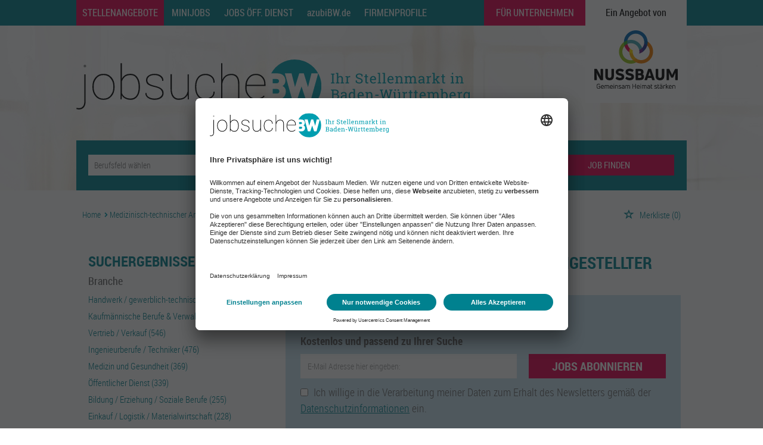

--- FILE ---
content_type: text/html; charset=utf-8
request_url: https://www.jobsuche-bw.de/stellenangebote/medizinisch-technische-r-angestellte-r-mta
body_size: 25034
content:
<!DOCTYPE html>
<html lang="de">
  <head>
    


<meta property="og:image" content="https://www.jobsuche-bw.de/Cms_Data/Contents/nussbaum/Media/images/SocialMediaSharingImage.png" />

    <title>3215 Medizinisch-technische/r-Angestellte/r (MTA) Jobs in Baden-Württemberg</title>
    <link rel="canonical" href="https://www.jobsuche-bw.de/stellenangebote/medizinisch-technische-r-angestellte-r-mta"/><meta name="description" content="Finde die passenden Stellenangebote für den Job als Medizinisch-technische/r-Angestellte/r (MTA). Informiere Dich jetzt über Deinen Traumjob in Baden-Württemberg." /><meta name="robots" content="index, follow" />
    <meta name="viewport" content="width=device-width, initial-scale=1">
    <link rel="apple-touch-icon" sizes="57x57" href="/Cms_Data/Sites/nussbaum/Files/icons/apple-icon-57x57.png">
<link rel="apple-touch-icon" sizes="60x60" href="/Cms_Data/Sites/nussbaum/Files/icons/apple-icon-60x60.png">
<link rel="apple-touch-icon" sizes="72x72" href="/Cms_Data/Sites/nussbaum/Files/icons/apple-icon-72x72.png">
<link rel="apple-touch-icon" sizes="76x76" href="/Cms_Data/Sites/nussbaum/Files/icons/apple-icon-76x76.png">
<link rel="apple-touch-icon" sizes="114x114" href="/Cms_Data/Sites/nussbaum/Files/icons/apple-icon-114x114.png">
<link rel="apple-touch-icon" sizes="120x120" href="/Cms_Data/Sites/nussbaum/Files/icons/apple-icon-120x120.png">
<link rel="apple-touch-icon" sizes="144x144" href="/Cms_Data/Sites/nussbaum/Files/icons/apple-icon-144x144.png">
<link rel="apple-touch-icon" sizes="152x152" href="/Cms_Data/Sites/nussbaum/Files/icons/apple-icon-152x152.png">
<link rel="apple-touch-icon" sizes="180x180" href="/Cms_Data/Sites/nussbaum/Files/icons/apple-icon-180x180.png">

<link rel="icon" type="image/png" sizes="192x192" href="/Cms_Data/Sites/nussbaum/Files/icons/android-icon-192x192.png">
<link rel="shortcut icon" type="image/ico" href="/Cms_Data/Sites/nussbaum/Files/icons/favicon.ico" />

<link rel="shortcut icon" type="image/ico" href="/Cms_Data/Sites/nussbaum/Files/icons/favicon-32x32.png" />
<link rel="shortcut icon" type="image/ico" href="/Cms_Data/Sites/nussbaum/Files/icons/favicon-96x96.png" />
<link rel="shortcut icon" type="image/ico" href="/Cms_Data/Sites/nussbaum/Files/icons/favicon-16x16.png" />

<meta name="msapplication-TileColor" content="#ffffff">
<meta name="msapplication-TileImage" content="/Cms_Data/Sites/nussbaum/Files/icons/ms-icon-144x144.png">
<meta name="theme-color" content="#ffffff">

    <link type="text/css" rel="stylesheet" href="/nussbaum/Kooboo-Resource/theme/1_246_3/true/Default.css" />
<link href="/Cms_Data/Sites/nussbaum/Themes/Default/print.css" media="print" rel="stylesheet" type="text/css" />
    <!-- BEGIN Usercentrics related code -->
<link rel="preconnect" href="//app.usercentrics.eu">
<link rel="preconnect" href="//api.usercentrics.eu">
<link rel="preconnect" href="//privacy-proxy.usercentrics.eu">
<link rel="preload" href="//app.usercentrics.eu/browser-ui/latest/loader.js" as="script">
<link rel="preload" href="//privacy-proxy.usercentrics.eu/latest/uc-block.bundle.js" as="script">
<script id="usercentrics-cmp" data-settings-id="AEOe6kALg" src="https://app.usercentrics.eu/browser-ui/latest/loader.js" data-tcf-enabled></script>
<script type="application/javascript" src="https://privacy-proxy.usercentrics.eu/latest/uc-block.bundle.js"></script>
<script>
	uc.deactivateBlocking([
	'BJ59EidsWQ',
	]);
</script>
<!-- END Usercentrics related code -->
    <script type="text/javascript" src="/nussbaum/Kooboo-Resource/scripts/1_246_3/True/Default.js" ></script>

    
    


<script>
    dataLayer = window.dataLayer || [];
    dataLayer.push({ 'visitorType': 'Bot' });

    function PushEventAutowert(event, autowert, origin, productId) {
        dataLayer.push({ 'event': event, 'autowert': autowert, 'origin': origin, 'product_id': productId });
    }
</script>
<!-- BEGIN Google Tag Manager related code -->   
   <script type="text/javascript">
        window.dataLayer = window.dataLayer || [];
        function gtag() {
            dataLayer.push(arguments);
        }
        gtag("consent", "default", {
            ad_storage: "denied",
            analytics_storage: "denied",
            wait_for_update: 2000
        });
        gtag("set", "ads_data_redaction", true);
       gtag('set', 'url_passthrough', true);
    </script>
    <script type="text/javascript">
         (function(w, d, s, l, i) {
            w[l] = w[l] || [];
            w[l].push({
                'gtm.start': new Date().getTime(),
                event: 'gtm.js'
            });
            var f = d.getElementsByTagName(s)[0],
                j = d.createElement(s),
                dl = l != 'dataLayer' ? '&l=' + l : '';
            j.async = true;
            j.src =
                'https://www.googletagmanager.com/gtm.js?id=' + i + dl;
            f.parentNode.insertBefore(j, f);
        })(window, document, 'script', 'dataLayer', 'GTM-WZLH9F6'); 
     </script>
  <!-- END Google Tag Manager related code -->   



  </head>
  
  <body class="permanent-scrollbar">
    

<!-- Google Tag Manager SDE (noscript) -->
<noscript><iframe src="https://www.googletagmanager.com/ns.html?id=GTM-WZLH9F6"
height="0" width="0" style="display:none;visibility:hidden"></iframe></noscript>
<!-- End Google Tag Manager (noscript) -->
    <noscript>
    <div style="position: absolute; left: 50%; width:60%; ">
        <div style="position: relative; left: -50%; background-color: yellow; border: solid 1px red; text-align: center;padding: 15px;font-size: 1.5em;z-index:2000;">
            <p>Bitte aktivieren Sie JavaScript in ihrem Browser.</p>
        </div>
    </div>
</noscript> 
    <!--Modal window for IE only-->
<div id="IEModal" class="internet-explorer-modal">
  <div class="modal-content">
    <span class="close">&times;</span>
    <p>Der Webbrowser <strong>Internet Explorer</strong> ist veraltet.</p>
    <p>Bitte verwenden Sie zukünftig einen der unten aufgeführten, kostenlosen Webbrowser:</p>
    
    <div class="browser-logos">
      <a href="https://www.microsoft.com/de-de/edge" target="_blank" rel="noopener nofollow" title="Link zum Edge Browser">
      	<img class="icon-lazy" alt="Edge" data-src="/Cms_Data/Sites/nussbaum/Themes/Default/images/Edge.svg"/>
        <p>Edge</p>
        <p>Microsoft</p>
      </a>
      <a href="https://www.mozilla.org/de/firefox/new/" target="_blank" rel="noopener nofollow" title="Link zum Firefox Browser">
      	<img class="icon-lazy" alt="Firefox" data-src="/Cms_Data/Sites/nussbaum/Themes/Default/images/Firefox.svg"/>
        <p>Firefox</p>
        <p>Mozilla Foundation</p>
      </a>
      <a href="https://www.google.com/chrome/" target="_blank" rel="noopener nofollow" title="Link zum Chrome Browser">
      	<img class="icon-lazy" alt="Chrome" data-src="/Cms_Data/Sites/nussbaum/Themes/Default/images/Chrome.svg"/>
        <p>Chrome</p>
        <p>Google</p>
      </a>
    </div>
  </div>
</div>

<!--Check if user is using any Version of IE and show a modal window-->
<script>
  function isIEUsed() {
    const ua = window.navigator.userAgent;
    const msie = ua.indexOf('MSIE ');
    const trident = ua.indexOf('Trident/');
    
    return (msie > 0 || trident > 0);
  }
  
  function setStorage() {
    sessionStorage.setItem('IENotSupported', true);
  }
  
  function getStorage() {
    return sessionStorage.getItem('IENotSupported');
  }
  
  function showModalWindow() {
    var modalWindow = document.getElementById("IEModal");
    var closeBtn = document.getElementsByClassName("close")[0];
    
    if(isIEUsed() && !getStorage()){
      let icons = document.getElementsByClassName("icon-lazy");
      for (let i=0; i<icons.length; i++) {
        icons[i].src = icons[i].dataset.src;
      }
      
      modalWindow.style.display = "block";
      
      closeBtn.onclick = function() {
        modalWindow.style.display = "none";
        setStorage();
      }
      
      window.onclick = function(event) {
        if (event.target == modalWindow) {
          modalWindow.style.display = "none";
          setStorage();
        }
      }
    }
  }

  showModalWindow();    
</script>
    
    <header class="stripe stripe-header subpage">
      <nav role="navigation" class="navbar navbar-default navbar-static-top">
  <div class="stripe-container">
    
<div class="navbar-header navbar-header-def">
  <a href="https://www.nussbaum-medien.de/" id="navigation-logo" class="logo-link" target="_blank" rel="noopener nofollow">Ein Angebot von <img src="/Cms_Data/Sites/nussbaum/Themes/Default/images/nussbaum_mobile.svg" alt="Nussbaum Logo" width="200" height="54"/></a>  
    <button type="button" data-target="#navbarCollapse" data-toggle="collapse" class="navbar-toggle collapsed" id="navbutton">
        <img src="/Cms_Data/Sites/nussbaum/Themes/Default/images/MenuButton.png" alt="collapsibleMenuButton" width="26" height="17">
    </button>
</div>
<!-- Collection of nav links and other content for toggling -->
<div id="navbarCollapse" class="collapse navbar-collapse">
    <ul class="nav navbar-nav">
				<li class="active" id="navBtn_Landingpage">
                  <a href="/stellenangebote">Stellenangebote</a>
      			</li>
                <li class="" id="navBtn_minijobs">
                  <a href="/stellenangebote/aushilfen">Minijobs</a>
      			</li>
      			<li class="" id="navBtn_publicService">
                  <a href="/stellenangebote/oeffentlicher-dienst">Jobs &#214;ff. Dienst</a>
      			</li>
      			<li class="" id="navBtn_ausbildung"><a href="/ausbildung" style="text-transform: none;">azubiBW.de</a></li>
      			<li class="" id="navBtn_CompanyProfileResult"><a href="/firmenprofile">Firmenprofile</a></li>
      			<li class="" id="navBtn_Merkliste"><a href="/Merkliste">Merkliste</a></li>
                <li id="navBtn_anzeigeSchalten" style="right:170px;">
                  <a href="/unternehmen">Für Unternehmen</a>
      			</li> 
                <li id="navBtn_anzeigeSchalten">                
                  <a alt="Nussbaum Medien" href="https://www.nussbaum-medien.de/" class="angebot" target="_blank" rel="noopener nofollow">Ein Angebot von</a> 
                  <a alt="Nussbaum Medien" href="https://www.nussbaum-medien.de/" class="logo-link" target="_blank" rel="noopener nofollow">
                    <img src="/Cms_Data/Sites/nussbaum/Themes/Default/images/nussbaum.svg" alt="Nussbaum Logo"/>
                  </a>
                </li>
    </ul>
</div>
  </div>
</nav>
      <div class="stripe-container-header stripe-container">
          
<script>
    sags = sags || {};
    sags.currentPageInformation = {"CountryCode":"DE,AT,CZ,PL,DK,NL,BE,LU,FR,CH,IT","CurrentSite":"Landingpage","CurrentCity":"","CurrentCityId":"","CurrentCategoryId":null,"CurrentSubCategoryIds":[],"CurrentSearchQuery":"Medizinisch-technischer Angestellter (MTA)","CurrentJobAdOnlineFrom":null,"CurrentAreaRadius":30,"CurrentPageNumber":1,"PageSize":25,"Debug":false,"TopUpOffers":true};
    if (sags.currentPageInformation["Debug"]) {
        console.log(JSON.stringify(sags.currentPageInformation));
    }
    sags.currentPageInformation.updateproperty = function(property, value) {
        sags.currentPageInformation[property] = value;
        if (sags.currentPageInformation["Debug"]) {
            console.log(JSON.stringify(sags.currentPageInformation));
        }
    }
</script>
<div class="logo-image-container hidden-xs hidden-sm">
  <a alt="Nussbaum Medien" href="/"><img src="/Cms_Data/Sites/nussbaum/Themes/Default/images/logo-with-text.svg" alt="Jobsuche Logo" border="0" /></a>
</div> 

<div class="logo-image-container visible-xs-block visible-sm-block" >
    <div>
        <a alt="Nussbaum Medien" href="/">
           	<img src="/Cms_Data/Sites/nussbaum/Themes/Default/images/logo.svg" alt="Jobsuche Logo" border="0"/>
        </a>
    </div>
</div> 

<div class="searchbox-positioning">
  <div class="searchbox-container searchbox-container-default">
    


    <nav id="Searchnavigation" class=" " style="display: block">
        <div style="display: block">
<form action="/SearchResult" id="searchbox-form" method="get">

<div class="btn-group category-dropdown-group">
    <div id="category-dropdown-trigger" data-toggle="dropdown">
        <input aria-label="Kategorie" class="dropdown-input" id="chooseCategory" name="JobCategoryName" placeholder="Berufsfeld wählen" type="text" value="" />
        <button class="btn btn-default dropdown-toggle menu-down-glyphicon" aria-label="Kategorie Dropdown" type="button"></button>
    </div>
    <ul class="dropdown-menu">
        <li><a href="#" data-option-value="">Alle Berufsfelder</a></li>
            <li>
                    <a href="#" title="Architektur / Bauwesen" data-category-id="14">Architektur / Bauwesen</a>
            </li>
            <li>
                    <a href="#" title="Assistenz / Sekretariat" data-category-id="6">Assistenz / Sekretariat</a>
            </li>
            <li>
                    <a href="#" title="Ausbildungspl&#228;tze" data-category-id="30">Ausbildungspl&#228;tze</a>
            </li>
            <li>
                    <a href="#" title="Banken / Versicherungen / Finanzdienstleister" data-category-id="12">Banken / Versicherungen / Finanzdienstleister</a>
            </li>
            <li>
                    <a href="#" title="Berufskraftfahrer / Personenbef&#246;rderung (Land, Wasser, Luft)" data-category-id="23">Berufskraftfahrer / Personenbef&#246;rderung (Land, Wasser, Luft)</a>
            </li>
            <li>
                    <a href="#" title="Bildung / Erziehung / Soziale Berufe" data-category-id="17">Bildung / Erziehung / Soziale Berufe</a>
            </li>
            <li>
                    <a href="#" title="Consulting / Beratung" data-category-id="11">Consulting / Beratung</a>
            </li>
            <li>
                    <a href="#" title="Diplomandenstellen" data-category-id="32">Diplomandenstellen</a>
            </li>
            <li>
                    <a href="#" title="Einkauf / Logistik / Materialwirtschaft" data-category-id="21">Einkauf / Logistik / Materialwirtschaft</a>
            </li>
            <li>
                    <a href="#" title="Finanzen / Controlling / Steuern" data-category-id="4">Finanzen / Controlling / Steuern</a>
            </li>
            <li>
                    <a href="#" title="Forschung und Wissenschaft" data-category-id="15">Forschung und Wissenschaft</a>
            </li>
            <li>
                    <a href="#" title="Freiberufler / Selbst&#228;ndigkeit / Franchise" data-category-id="25">Freiberufler / Selbst&#228;ndigkeit / Franchise</a>
            </li>
            <li>
                    <a href="#" title="Gastronomie / Tourismus" data-category-id="18">Gastronomie / Tourismus</a>
            </li>
            <li>
                    <a href="#" title="Handwerk / gewerblich-technische Berufe" data-category-id="19">Handwerk / gewerblich-technische Berufe</a>
            </li>
            <li>
                    <a href="#" title="Hilfskr&#228;fte, Aushilfs- und Nebenjobs" data-category-id="22">Hilfskr&#228;fte, Aushilfs- und Nebenjobs</a>
            </li>
            <li>
                    <a href="#" title="Ingenieurberufe / Techniker" data-category-id="13">Ingenieurberufe / Techniker</a>
            </li>
            <li>
                    <a href="#" title="IT / TK / Software-Entwicklung" data-category-id="10">IT / TK / Software-Entwicklung</a>
            </li>
            <li>
                    <a href="#" title="Kaufm&#228;nnische Berufe &amp; Verwaltung" data-category-id="5">Kaufm&#228;nnische Berufe &amp; Verwaltung</a>
            </li>
            <li>
                    <a href="#" title="Marketing / Werbung / Design" data-category-id="8">Marketing / Werbung / Design</a>
            </li>
            <li>
                    <a href="#" title="Medizin und Gesundheit" data-category-id="16">Medizin und Gesundheit</a>
            </li>
            <li>
                    <a href="#" title="&#214;ffentlicher Dienst" data-category-id="34">&#214;ffentlicher Dienst</a>
            </li>
            <li>
                    <a href="#" title="Personalwesen" data-category-id="2">Personalwesen</a>
            </li>
            <li>
                    <a href="#" title="PR / Journalismus / Medien / Kultur" data-category-id="9">PR / Journalismus / Medien / Kultur</a>
            </li>
            <li>
                    <a href="#" title="Praktika, Werkstudentenpl&#228;tze" data-category-id="31">Praktika, Werkstudentenpl&#228;tze</a>
            </li>
            <li>
                    <a href="#" title="Rechtswesen" data-category-id="3">Rechtswesen</a>
            </li>
            <li>
                    <a href="#" title="Sicherheitsdienste" data-category-id="24">Sicherheitsdienste</a>
            </li>
            <li>
                    <a href="#" title="Vertrieb / Verkauf" data-category-id="7">Vertrieb / Verkauf</a>
            </li>
            <li>
                    <a href="#" title="Vorstand / Gesch&#228;ftsf&#252;hrung" data-category-id="1">Vorstand / Gesch&#228;ftsf&#252;hrung</a>
            </li>
            <li>
                    <a href="#" title="Weiterbildung / Studium / duale Ausbildung" data-category-id="33">Weiterbildung / Studium / duale Ausbildung</a>
            </li>
    </ul>
</div>


<input Name="cityId" id="CityId" name="CityId" type="hidden" value="" />
<input Name="categoryId" data-val="true" data-val-number="The field JobCategory must be a number." id="JobCategory" name="JobCategory" type="hidden" value="" />
<input Name="subcategoryIds" data-val="true" data-val-number="The field JobSubCategory must be a number." id="JobSubCategory" name="JobSubCategory" type="hidden" value="" />
<input Name="searchQuery" aria-label="Jobtitel oder Unternehmen" class="search-input" id="Searchterm" name="Searchterm" placeholder="Jobtitel, Suchwort oder ID" type="text" value="Medizinisch-technischer Angestellter (MTA)" />
<input Id="areaRadius" Name="areaRadius" data-val="true" data-val-number="The field AreaRadius must be a number." id="AreaRadius" name="AreaRadius" type="hidden" value="30" />

<input id="companyName" name="companyName" type="hidden" value="" />



<div class="btn-group combined-city-radius  ">
    


    <input Name="city" aria-label="Stadt oder Postleitzahl" autocomplete="off" class="search-input" data-dropdown="#dropdown-cities" data-suggest-action="/stellenangebote/medizinisch-technische-r-angestellte-r-mta?ModuleUrl=__DGMKL__%2FHome%2FSuggestLocation" id="cityName" name="CityName" placeholder="Ort oder PLZ" type="text" value="" />
    <div class="btn-group radius-dropdown-group">
        <div id="radius-dropdown-trigger" data-toggle="dropdown">
            <input aria-label="Umkreis" class="dropdown-input" id="areaRadiusText" name="AreaRadiusText" readonly="readonly" type="text" value="30 km" />
            <button class="btn btn-default dropdown-toggle menu-down-glyphicon" type="button" aria-label="Umkreis Dropdown"></button>
        </div>
        <ul class="dropdown-menu dropdown-menu-right area-radius-dropdown">
                <li><a href="#" data-option-value="10">10 km</a></li>
                <li><a href="#" data-option-value="20">20 km</a></li>
                <li><a href="#" data-option-value="30">30 km</a></li>
                <li><a href="#" data-option-value="40">40 km</a></li>
                <li><a href="#" data-option-value="50">50 km</a></li>
                <li><a href="#" data-option-value="75">75 km</a></li>
                <li><a href="#" data-option-value="100">100 km</a></li>
                <li><a href="#" data-option-value="200">200 km</a></li>
        </ul>
    </div>
</div>
<button class="btn-default" type="submit" id="SearchSubmitbutton">JOB FINDEN</button><div id="categorySubdescription" class="searchBoxSubtext"><p></p></div>
<div id="searchtermSubdescription" class="searchBoxSubtext"><p>Jobtitel, Firmenname, ID</p></div>
<div id="citySubdescription" class="searchBoxSubtext"><p>Ort, PLZ</p></div></form>        </div>
    </nav>


<div id="toggle-searchbox-btn" class="x-hide-searchbox-btn">
    <span class="glyphicon glyphicon-search"></span>
    <span class="x-hide-searchbox-btn-txt">
        Suche einblenden
    </span>
</div>


<div id="dropdown-cities" class="dropdown">
</div>

<div id="keyword-autosuggest" class="dropdown">
</div>

<script>
    window.sags = window.sags || {};
    window.sags.search = {
        isMobileDevice: false,
        showCompanies: true,
        portalName: 'nussbaum',
        endpointUrl: '/stellenangebote/medizinisch-technische-r-angestellte-r-mta?ModuleUrl=__DGMKL__%2FHome%2FSearchSuggest',
        enabled: true
    };
</script>


<script>
    $(function () {
        //IE9 Placeholder
        $('input, textarea').placeholder();

        //form submit
        $('#searchbox-form').on('keydown', 'input', function (e) {
            if (e.which == 13) {
                e.preventDefault();
                $(this).closest('form').submit();
            }
        });

        $('#cityName').on('keydown', function () {
            $('#CityId').val('');
        });

        $('.combined-city-radius.dynamic input[name="city"]').on('change paste keyup keydown', function () {
            if ($(this).val().length > 0) {
                $('.combined-city-radius.dynamic').removeClass('empty');
            } else {
                $('.combined-city-radius.dynamic').addClass('empty');
            }
        });

        //category dropdown
        $('#chooseCategory').prop('readonly', true);
        if ($('#chooseCategory').val() !== '') {
            $('#chooseCategory').css({ 'background-image': 'none' });
        }
        $('#category-dropdown-trigger').closest('.btn-group').find('.dropdown-menu li a').on('click', function (e) {
            e.preventDefault();
            var txt = $(this).text();
            var categoryId = $(this).data('category-id');
            var subCategoryId = $(this).data('sub-category-id');
            $('#JobCategory').val(categoryId);
            $('#JobSubCategory').val(subCategoryId);
            $('#chooseCategory').val(txt);
            $('#chooseCategory').css({ 'background-image': 'none' });
        });

        $('.area-radius-dropdown li a').on('click', function (e) {
            e.preventDefault();
            var txt = $(this).text();
            var val = $(this).data('option-value');
            $('#areaRadiusText').val(txt);
            $('#areaRadius').val(val);
        });

        $('.x-country-search-dropdown li a').on('click', function (e) {
            e.preventDefault();
            var val = $(this).data('option-value');
            $('#CountryCode').val(val);
            $('#country-search-flag').removeClass();
            $('#country-search-flag').addClass('flag-icon flag-icon-' + val);

            window.sags.cities.countryCode = val.toUpperCase();
            window.sags.cities.serviceResultCache = [];
        });

        /* toggle search box */
        var searchBoxContent = $('#Searchnavigation > div');
        var btnTxt = $('.x-hide-searchbox-btn-txt');
        $('.x-hide-searchbox-btn').on('click', function (e) {
            e.preventDefault();

            searchBoxContent.slideToggle('slow', function () {

                if (searchBoxContent.is(":visible")) {
                    btnTxt.text('Suche ausblenden');
                } else {
                    btnTxt.text('Suche einblenden');
                }
                searchBoxContent.css('overflow', '');
            });
        });
        /*init*/
        var init = function() {

            if (searchBoxContent.is(":visible")) {
                btnTxt.text('Suche ausblenden');
            } else {
                btnTxt.text('Suche einblenden');
            }

            if (searchBoxContent.is(":hidden") && $(window).width() > 739) {
                searchBoxContent.show();
                $('.x-hide-searchbox-btn').hide();

            } else if ($(window).width() > 739) {
                $('.x-hide-searchbox-btn').hide();

            } else {
                $('.x-hide-searchbox-btn').show();
            }
        }

        init();
        $(window).resize(function () {
            init();
        });
    });
</script>


  </div>
</div>

      </div>
    </header> 
    
    <div class="stripe">
      <div class="stripe-container">
        
        <div class="row">
          <div class="col-lg-12 col-md-12 col-sm-12 clearfix">
                <nav id="breadcrumb" itemscope itemtype="https://schema.org/BreadcrumbList">
        <div>
                <span itemprop="itemListElement" itemscope itemtype="https://schema.org/ListItem">
                    <a itemprop="item" itemscope itemtype="https://schema.org/WebPage" itemid="/"
                       href="/"
                       data-link="">
                        <span itemprop="name">Home</span>
                    </a>
                    <meta itemprop="position" content="1">
                </span>
                    <span class="breadcrumb-delimiter"></span>
                <span itemprop="itemListElement" itemscope itemtype="https://schema.org/ListItem">
                    <a itemprop="item" itemscope itemtype="https://schema.org/WebPage" itemid="/stellenangebote/medizinisch-technische-r-angestellte-r-mta"
                       href="/stellenangebote/medizinisch-technische-r-angestellte-r-mta"
                       data-link="">
                        <span itemprop="name">Medizinisch-technischer Angestellter (MTA)</span>
                    </a>
                    <meta itemprop="position" content="2">
                </span>
        </div>
    </nav>

<script>
    $(function () {
        $('.masked').click(function () {
            window.location = $(this).attr('data-link');
        });
    });
</script>
    <div id="my-favorites-list">
        <a href="/Merkliste">
            <span class="favorite-star"></span><span>Merkliste</span>
            <span id="x-favorites-count"></span>
        </a>
    </div>

          </div>
          <div class="col-lg-4 col-md-4 col-sm-12">
            

    <aside id="sidebar" class="collapse navbar-collapse">
        <div id="sidebarbackbuttonArea">
            <input id="backbutton" type="button" value="Zurück" class="btn-default">
        </div>
            <h2>Suchergebnisse Filtern<br></h2>

<hr class="sidebarline">
<section>
        <h4>Branche<br data-mce-bogus="1"></h4>
    <div>
            <ul>
                    <li class="category-link x-category-link" data-id="19">
                        <div class="category-list-image triangle-right-glyphicon">
                        </div>
                        
                            <div class="masked" data-link="/SearchResult?searchQuery=Medizinisch-technischer%20Angestellter%20%28MTA%29&amp;categoryId=19&amp;topJobOnly=0&amp;page=1&amp;jobModeId=0&amp;areaRadius=30&amp;sortKey=0&amp;topUpOffers=True">Handwerk / gewerblich-technische Berufe (811)</div>
                        

                    </li>
                    <li class="category-link x-category-link" data-id="5">
                        <div class="category-list-image triangle-right-glyphicon">
                        </div>
                        
                            <div class="masked" data-link="/SearchResult?searchQuery=Medizinisch-technischer%20Angestellter%20%28MTA%29&amp;categoryId=5&amp;topJobOnly=0&amp;page=1&amp;jobModeId=0&amp;areaRadius=30&amp;sortKey=0&amp;topUpOffers=True">Kaufm&#228;nnische Berufe &amp; Verwaltung (600)</div>
                        

                    </li>
                    <li class="category-link x-category-link" data-id="7">
                        <div class="category-list-image triangle-right-glyphicon">
                        </div>
                        
                            <div class="masked" data-link="/SearchResult?searchQuery=Medizinisch-technischer%20Angestellter%20%28MTA%29&amp;categoryId=7&amp;topJobOnly=0&amp;page=1&amp;jobModeId=0&amp;areaRadius=30&amp;sortKey=0&amp;topUpOffers=True">Vertrieb / Verkauf (546)</div>
                        

                    </li>
                    <li class="category-link x-category-link" data-id="13">
                        <div class="category-list-image triangle-right-glyphicon">
                        </div>
                        
                            <div class="masked" data-link="/SearchResult?searchQuery=Medizinisch-technischer%20Angestellter%20%28MTA%29&amp;categoryId=13&amp;topJobOnly=0&amp;page=1&amp;jobModeId=0&amp;areaRadius=30&amp;sortKey=0&amp;topUpOffers=True">Ingenieurberufe / Techniker (476)</div>
                        

                    </li>
                    <li class="category-link x-category-link" data-id="16">
                        <div class="category-list-image triangle-right-glyphicon">
                        </div>
                        
                            <div class="masked" data-link="/SearchResult?searchQuery=Medizinisch-technischer%20Angestellter%20%28MTA%29&amp;categoryId=16&amp;topJobOnly=0&amp;page=1&amp;jobModeId=0&amp;areaRadius=30&amp;sortKey=0&amp;topUpOffers=True">Medizin und Gesundheit (369)</div>
                        

                    </li>
                    <li class="category-link x-category-link" data-id="34">
                        <div class="category-list-image triangle-right-glyphicon">
                        </div>
                        
                            <div class="masked" data-link="/SearchResult?searchQuery=Medizinisch-technischer%20Angestellter%20%28MTA%29&amp;categoryId=34&amp;topJobOnly=0&amp;page=1&amp;jobModeId=0&amp;areaRadius=30&amp;sortKey=0&amp;topUpOffers=True">&#214;ffentlicher Dienst (339)</div>
                        

                    </li>
                    <li class="category-link x-category-link" data-id="17">
                        <div class="category-list-image triangle-right-glyphicon">
                        </div>
                        
                            <div class="masked" data-link="/SearchResult?searchQuery=Medizinisch-technischer%20Angestellter%20%28MTA%29&amp;categoryId=17&amp;topJobOnly=0&amp;page=1&amp;jobModeId=0&amp;areaRadius=30&amp;sortKey=0&amp;topUpOffers=True">Bildung / Erziehung / Soziale Berufe (255)</div>
                        

                    </li>
                    <li class="category-link x-category-link" data-id="21">
                        <div class="category-list-image triangle-right-glyphicon">
                        </div>
                        
                            <div class="masked" data-link="/SearchResult?searchQuery=Medizinisch-technischer%20Angestellter%20%28MTA%29&amp;categoryId=21&amp;topJobOnly=0&amp;page=1&amp;jobModeId=0&amp;areaRadius=30&amp;sortKey=0&amp;topUpOffers=True">Einkauf / Logistik / Materialwirtschaft (228)</div>
                        

                    </li>
                    <li class="category-link x-category-link" data-id="10">
                        <div class="category-list-image triangle-right-glyphicon">
                        </div>
                        
                            <div class="masked" data-link="/SearchResult?searchQuery=Medizinisch-technischer%20Angestellter%20%28MTA%29&amp;categoryId=10&amp;topJobOnly=0&amp;page=1&amp;jobModeId=0&amp;areaRadius=30&amp;sortKey=0&amp;topUpOffers=True">IT / TK / Software-Entwicklung (214)</div>
                        

                    </li>
                    <li class="category-link x-category-link" data-id="4">
                        <div class="category-list-image triangle-right-glyphicon">
                        </div>
                        
                            <div class="masked" data-link="/SearchResult?searchQuery=Medizinisch-technischer%20Angestellter%20%28MTA%29&amp;categoryId=4&amp;topJobOnly=0&amp;page=1&amp;jobModeId=0&amp;areaRadius=30&amp;sortKey=0&amp;topUpOffers=True">Finanzen / Controlling / Steuern (179)</div>
                        

                    </li>
                    <li class="category-link x-category-link" data-id="6">
                        <div class="category-list-image triangle-right-glyphicon">
                        </div>
                        
                            <div class="masked" data-link="/SearchResult?searchQuery=Medizinisch-technischer%20Angestellter%20%28MTA%29&amp;categoryId=6&amp;topJobOnly=0&amp;page=1&amp;jobModeId=0&amp;areaRadius=30&amp;sortKey=0&amp;topUpOffers=True">Assistenz / Sekretariat (177)</div>
                        

                    </li>
                    <li class="category-link x-category-link" data-id="14">
                        <div class="category-list-image triangle-right-glyphicon">
                        </div>
                        
                            <div class="masked" data-link="/SearchResult?searchQuery=Medizinisch-technischer%20Angestellter%20%28MTA%29&amp;categoryId=14&amp;topJobOnly=0&amp;page=1&amp;jobModeId=0&amp;areaRadius=30&amp;sortKey=0&amp;topUpOffers=True">Architektur / Bauwesen (177)</div>
                        

                    </li>
                    <li class="category-link x-category-link" data-id="30">
                        <div class="category-list-image triangle-right-glyphicon">
                        </div>
                        
                            <div class="masked" data-link="/SearchResult?searchQuery=Medizinisch-technischer%20Angestellter%20%28MTA%29&amp;categoryId=30&amp;topJobOnly=0&amp;page=1&amp;jobModeId=0&amp;areaRadius=30&amp;sortKey=0&amp;topUpOffers=True">Ausbildungspl&#228;tze (173)</div>
                        

                    </li>
                    <li class="category-link x-category-link" data-id="12">
                        <div class="category-list-image triangle-right-glyphicon">
                        </div>
                        
                            <div class="masked" data-link="/SearchResult?searchQuery=Medizinisch-technischer%20Angestellter%20%28MTA%29&amp;categoryId=12&amp;topJobOnly=0&amp;page=1&amp;jobModeId=0&amp;areaRadius=30&amp;sortKey=0&amp;topUpOffers=True">Banken / Versicherungen / Finanzdienstleister (115)</div>
                        

                    </li>
                    <li class="category-link x-category-link" data-id="15">
                        <div class="category-list-image triangle-right-glyphicon">
                        </div>
                        
                            <div class="masked" data-link="/SearchResult?searchQuery=Medizinisch-technischer%20Angestellter%20%28MTA%29&amp;categoryId=15&amp;topJobOnly=0&amp;page=1&amp;jobModeId=0&amp;areaRadius=30&amp;sortKey=0&amp;topUpOffers=True">Forschung und Wissenschaft (91)</div>
                        

                    </li>
                    <li class="category-link x-category-link" data-id="8">
                        <div class="category-list-image triangle-right-glyphicon">
                        </div>
                        
                            <div class="masked" data-link="/SearchResult?searchQuery=Medizinisch-technischer%20Angestellter%20%28MTA%29&amp;categoryId=8&amp;topJobOnly=0&amp;page=1&amp;jobModeId=0&amp;areaRadius=30&amp;sortKey=0&amp;topUpOffers=True">Marketing / Werbung / Design (90)</div>
                        

                    </li>
                    <li class="category-link x-category-link" data-id="18">
                        <div class="category-list-image triangle-right-glyphicon">
                        </div>
                        
                            <div class="masked" data-link="/SearchResult?searchQuery=Medizinisch-technischer%20Angestellter%20%28MTA%29&amp;categoryId=18&amp;topJobOnly=0&amp;page=1&amp;jobModeId=0&amp;areaRadius=30&amp;sortKey=0&amp;topUpOffers=True">Gastronomie / Tourismus (75)</div>
                        

                    </li>
                    <li class="category-link x-category-link" data-id="31">
                        <div class="category-list-image triangle-right-glyphicon">
                        </div>
                        
                            <div class="masked" data-link="/SearchResult?searchQuery=Medizinisch-technischer%20Angestellter%20%28MTA%29&amp;categoryId=31&amp;topJobOnly=0&amp;page=1&amp;jobModeId=0&amp;areaRadius=30&amp;sortKey=0&amp;topUpOffers=True">Praktika, Werkstudentenpl&#228;tze (65)</div>
                        

                    </li>
                    <li class="category-link x-category-link" data-id="2">
                        <div class="category-list-image triangle-right-glyphicon">
                        </div>
                        
                            <div class="masked" data-link="/SearchResult?searchQuery=Medizinisch-technischer%20Angestellter%20%28MTA%29&amp;categoryId=2&amp;topJobOnly=0&amp;page=1&amp;jobModeId=0&amp;areaRadius=30&amp;sortKey=0&amp;topUpOffers=True">Personalwesen (64)</div>
                        

                    </li>
                    <li class="category-link x-category-link" data-id="3">
                        <div class="category-list-image triangle-right-glyphicon">
                        </div>
                        
                            <div class="masked" data-link="/SearchResult?searchQuery=Medizinisch-technischer%20Angestellter%20%28MTA%29&amp;categoryId=3&amp;topJobOnly=0&amp;page=1&amp;jobModeId=0&amp;areaRadius=30&amp;sortKey=0&amp;topUpOffers=True">Rechtswesen (61)</div>
                        

                    </li>
                    <li class="category-link x-category-link" data-id="23">
                        <div class="category-list-image triangle-right-glyphicon">
                        </div>
                        
                            <div class="masked" data-link="/SearchResult?searchQuery=Medizinisch-technischer%20Angestellter%20%28MTA%29&amp;categoryId=23&amp;topJobOnly=0&amp;page=1&amp;jobModeId=0&amp;areaRadius=30&amp;sortKey=0&amp;topUpOffers=True">Berufskraftfahrer / Personenbef&#246;rderung (Land, Wasser, Luft) (49)</div>
                        

                    </li>
                    <li class="category-link x-category-link" data-id="11">
                        <div class="category-list-image triangle-right-glyphicon">
                        </div>
                        
                            <div class="masked" data-link="/SearchResult?searchQuery=Medizinisch-technischer%20Angestellter%20%28MTA%29&amp;categoryId=11&amp;topJobOnly=0&amp;page=1&amp;jobModeId=0&amp;areaRadius=30&amp;sortKey=0&amp;topUpOffers=True">Consulting / Beratung (34)</div>
                        

                    </li>
                    <li class="category-link x-category-link" data-id="32">
                        <div class="category-list-image triangle-right-glyphicon">
                        </div>
                        
                            <div class="masked" data-link="/SearchResult?searchQuery=Medizinisch-technischer%20Angestellter%20%28MTA%29&amp;categoryId=32&amp;topJobOnly=0&amp;page=1&amp;jobModeId=0&amp;areaRadius=30&amp;sortKey=0&amp;topUpOffers=True">Diplomandenstellen (33)</div>
                        

                    </li>
                    <li class="category-link x-category-link" data-id="1">
                        <div class="category-list-image triangle-right-glyphicon">
                        </div>
                        
                            <div class="masked" data-link="/SearchResult?searchQuery=Medizinisch-technischer%20Angestellter%20%28MTA%29&amp;categoryId=1&amp;topJobOnly=0&amp;page=1&amp;jobModeId=0&amp;areaRadius=30&amp;sortKey=0&amp;topUpOffers=True">Vorstand / Gesch&#228;ftsf&#252;hrung (31)</div>
                        

                    </li>
                    <li class="category-link x-category-link" data-id="9">
                        <div class="category-list-image triangle-right-glyphicon">
                        </div>
                        
                            <div class="masked" data-link="/SearchResult?searchQuery=Medizinisch-technischer%20Angestellter%20%28MTA%29&amp;categoryId=9&amp;topJobOnly=0&amp;page=1&amp;jobModeId=0&amp;areaRadius=30&amp;sortKey=0&amp;topUpOffers=True">PR / Journalismus / Medien / Kultur (27)</div>
                        

                    </li>
                    <li class="category-link x-category-link" data-id="33">
                        <div class="category-list-image triangle-right-glyphicon">
                        </div>
                        
                            <div class="masked" data-link="/SearchResult?searchQuery=Medizinisch-technischer%20Angestellter%20%28MTA%29&amp;categoryId=33&amp;topJobOnly=0&amp;page=1&amp;jobModeId=0&amp;areaRadius=30&amp;sortKey=0&amp;topUpOffers=True">Weiterbildung / Studium / duale Ausbildung (16)</div>
                        

                    </li>
                    <li class="category-link x-category-link" data-id="25">
                        <div class="category-list-image triangle-right-glyphicon">
                        </div>
                        
                            <div class="masked" data-link="/SearchResult?searchQuery=Medizinisch-technischer%20Angestellter%20%28MTA%29&amp;categoryId=25&amp;topJobOnly=0&amp;page=1&amp;jobModeId=0&amp;areaRadius=30&amp;sortKey=0&amp;topUpOffers=True">Freiberufler / Selbst&#228;ndigkeit / Franchise (15)</div>
                        

                    </li>
                    <li class="category-link x-category-link" data-id="22">
                        <div class="category-list-image triangle-right-glyphicon">
                        </div>
                        
                            <div class="masked" data-link="/SearchResult?searchQuery=Medizinisch-technischer%20Angestellter%20%28MTA%29&amp;categoryId=22&amp;topJobOnly=0&amp;page=1&amp;jobModeId=0&amp;areaRadius=30&amp;sortKey=0&amp;topUpOffers=True">Hilfskr&#228;fte, Aushilfs- und Nebenjobs (12)</div>
                        

                    </li>
                    <li class="category-link x-category-link" data-id="24">
                        <div class="category-list-image triangle-right-glyphicon">
                        </div>
                        
                            <div class="masked" data-link="/SearchResult?searchQuery=Medizinisch-technischer%20Angestellter%20%28MTA%29&amp;categoryId=24&amp;topJobOnly=0&amp;page=1&amp;jobModeId=0&amp;areaRadius=30&amp;sortKey=0&amp;topUpOffers=True">Sicherheitsdienste (12)</div>
                        

                    </li>
            </ul>

    </div>
</section><hr class="sidebarline">
<section>
        <h4>Aktualität</h4>
    <div class="radio-controlls-container">
        <label >
            <input class="filter-radio-button" type="radio" data-url="/SearchResult?searchQuery=Medizinisch-technischer%20Angestellter%20%28MTA%29&amp;topJobOnly=0&amp;page=1&amp;jobOnlineSinceDays=0&amp;jobModeId=0&amp;areaRadius=30&amp;sortKey=0&amp;topUpOffers=True" data-days="0"
                   checked=&quot;checked&quot;
                   
                   name="Aktualit&auml" value="optionsschalter" id="Aktualitaumlt_0">
                   <span>Alle (3215)</span>
        </label>
        <label >
            <input class="filter-radio-button" type="radio" data-url="/SearchResult?searchQuery=Medizinisch-technischer%20Angestellter%20%28MTA%29&amp;topJobOnly=0&amp;page=1&amp;jobOnlineSinceDays=1&amp;jobModeId=0&amp;areaRadius=30&amp;sortKey=0&amp;topUpOffers=True" data-days="1"
                   
                   
                   name="Aktualit&auml" value="optionsschalter" id="Aktualitaumlt_1">
                   <span>seit gestern (262)</span>
        </label>
        <label >
            <input class="filter-radio-button" type="radio" data-url="/SearchResult?searchQuery=Medizinisch-technischer%20Angestellter%20%28MTA%29&amp;topJobOnly=0&amp;page=1&amp;jobOnlineSinceDays=7&amp;jobModeId=0&amp;areaRadius=30&amp;sortKey=0&amp;topUpOffers=True" data-days="7"
                   
                   
                   name="Aktualit&auml" value="optionsschalter" id="Aktualitaumlt_7">
                   <span>seit 7 Tagen (1093)</span>
        </label>
        <label >
            <input class="filter-radio-button" type="radio" data-url="/SearchResult?searchQuery=Medizinisch-technischer%20Angestellter%20%28MTA%29&amp;topJobOnly=0&amp;page=1&amp;jobOnlineSinceDays=30&amp;jobModeId=0&amp;areaRadius=30&amp;sortKey=0&amp;topUpOffers=True" data-days="30"
                   
                   
                   name="Aktualit&auml" value="optionsschalter" id="Aktualitaumlt_30">
                   <span>seit 30 Tagen (3215)</span>
        </label>
    </div>
</section>

    </aside>


<script>

    $(function () {

        $(document).on('onShowFiltersClick', function() {
            $("#search-result-list-container").hide();
            $("#sidebar").show().css('visibility', 'visible');
            $('#search-result-list').parent('div').hide(1, function () {
                if (!$('#sidebarbackbuttonArea').visible(true)) {
                    location.href = "#sidebarbackbuttonArea";
                }
            });
        });

        $(".sidebarSectionDownArrow").click(function () {
            $(this).parent().next().toggle();
        });

        $("input[type='radio']").click(function() {
            var url = $(this).attr("data-url");
            window.location.href = url;
        });

        $("input#backbutton,input.x-search-filter-close").click(function () {
            $("#search-result-list-container").show();
            $("#sidebar").hide().css('visibility', 'hidden');
            $('#search-result-list').parent('div').show();
        });

        $('.masked').click(function() {
            window.location = $(this).attr('data-link');
        });

        function toggleExpandableCategory($expandButtonElement) {
            $expandButtonElement
                .toggleClass('triangle-right-glyphicon triangle-down-glyphicon')
                .siblings('.x-subcategory-list-expand')
                .fadeToggle();
        }

        $('.x-subcategory-list-expand').siblings('.category-list-image').click(function () {
            toggleExpandableCategory($(this));
        });


    });

    // Region radius

    var areaRadiusBaseUrl = "";

    function navigateToParameterUrl(baseUrl, parameterName, parameterValue) {
        var url;
        if (baseUrl.indexOf("?") > -1) {
            url = baseUrl + "&" + parameterName + "=" + parameterValue;
        } else {
            url = baseUrl + "?" + parameterName + "=" + parameterValue;
        }

        window.location.href = url;
    }

    var regionRadiusValues = [10, 20, 30, 40, 50, 75, 100, 200];
    var regionRadiusLabels = ['10 km', '20 km', '30 km', '40 km', '50 km', '75 km', '100 km', '200 km'];
    var sliderInitialized = false;

    var updateCityRadiusValue = function (e) {
        if (sliderInitialized) {
            var realValue = regionRadiusValues[$("#area-radius-slider").slider("value")];
            $('#area-radius').val(realValue).change();
        }
    };

    var initializeSliderValue = function ($slider) {
        var realValue = $('#area-radius').val();
        for (var i in regionRadiusValues) {
            if (regionRadiusValues[i] == realValue) {
                $slider.slider('value', i);
                return;
            }
        }
    };

    $(function () {
        var $slider = $("#area-radius-slider").slider({ max: 7, value: 0, change: updateCityRadiusValue });
        $slider.slider("float", { labels: regionRadiusLabels });
        initializeSliderValue($slider);
        sliderInitialized = true;
    });

    $('#area-radius').change(function () {
        navigateToParameterUrl(areaRadiusBaseUrl, "areaRadius", $(this).val());
    });

</script><div id="adBox-alternative" class="content-ad">
  <div class="adText">Anzeige</div>
  <div class="advertisement">
  	
  </div>
</div>

          </div>
          <div class="col-lg-8 col-md-8 col-sm-12 ">
                    <h1>
            <span class="landing-page-headline-part1">Jobs als Medizinisch-technischer Angestellter (MTA):</span>
            <span class="landing-page-headline-part2">3.215 Stellenangebote</span>
        </h1>
    <div id="jobsPerEmailContainer">
        <div id="jobsPerEmailCollapsed" class="collapsed-widget">
            <button class="btn-default envelope-glyphicon" id="expandJobsPerEmailButton">Passende Jobs per E-Mail</button>
        </div>
        <div id="jobsPerEmailExpanded" class="expanded-widget">
            <div class="wrapper">
                <div class="menu-up-glyphicon" id="collapseJobsPerEmailButton"></div>
                <div class="content-container">
                    <i class="glyphicon glyphicon-envelope btn-lg email-icon"></i>
                    <p class="headline">Jobs per E-Mail</p>
                </div>
                <div class="content-container">
		
                <p>Kostenlos und passend zu Ihrer Suche</p>
<form>
    <div><span class="field-validation-valid" data-valmsg-for="emailAddress" data-valmsg-replace="true"></span></div>
    <div><span class="field-validation-valid" data-valmsg-for="privacyPolicyAccepted" data-valmsg-replace="true"></span></div>

    <div class="form-inline">
        <div class="form-group email-address-group">
            <input name="emailAddress" class="form-control" type="text" data-val="true" required
                   placeholder="E-Mail Adresse hier eingeben:"
                   data-val-required="Bitte geben Sie Ihre Email Adresse ein."
                   data-rule-customemailaddressvalidation="true"/>
        </div>
        <div class="form-group subscribe-button-group">
            <button id="jobsPerEmailSubmitButton" class="btn btn-default" type="submit">
                Jobs abonnieren
            </button>
        </div>
    </div>

    <input type='text' name='email' class='email'/><script>$('.email').hide();</script>

    <div class="privacy-policy">
            <input type="checkbox" value="true" name="privacyPolicyAccepted"
                   data-val-mandatory="Bitte stimmen Sie den Datenschutzbedingungen zu."
                   data-val="true">
         
        Ich willige in die Verarbeitung meiner Daten zum Erhalt des Newsletters gemäß der 

            <a href="https://www.nussbaum-medien.de/weitere-infos/datenschutz/" target="_blank" rel="noopener">
                Datenschutzinformationen</a>

         ein.
    </div>

    <input data-val="true" data-val-number="The field AreaRadius must be a number." id="AreaRadius" name="AreaRadius" type="hidden" value="30" />
    <input data-val="true" data-val-number="The field JpmCategoryId must be a number." id="JpmCategoryId" name="JpmCategoryId" type="hidden" value="" />
    <input id="JpmSubcategoryIds" name="JpmSubcategoryIds" type="hidden" value="" />
    <input id="SearchQuery" name="SearchQuery" type="hidden" value="Medizinisch-technischer Angestellter (MTA)" />
    <input id="JpmCityId" name="JpmCityId" type="hidden" value="" />
    <input id="JpmCity" name="JpmCity" type="hidden" value="" />
    <input data-val="true" data-val-required="The Period field is required." id="Period" name="Period" type="hidden" value="All" />
    <input data-val="true" data-val-required="The SortCriteria field is required." id="SortCriteria" name="SortCriteria" type="hidden" value="Relevance" />
    <input id="CompanyName" name="CompanyName" type="hidden" value="" />
    <input data-val="true" data-val-number="The field JobModeId must be a number." data-val-required="The JobModeId field is required." id="JobModeId" name="JobModeId" type="hidden" value="0" />
    <input id="ManagementTypeJobIds" name="ManagementTypeJobIds" type="hidden" value="" />
</form>

<script>
    (function(jQuery) {
        var regex = new RegExp('^[a-zA-Z0-9.!#$%&’*+/=?^_`{|}~-]+@[a-zA-Z0-9-]+(?:\.[a-zA-Z0-9-]+)*$');
        var errorMessage = 'Die E-Mail-Adresse ist ung&#252;ltig';
        jQuery.validator.addMethod("customemailaddressvalidation", function (value) {
            return regex.test(value);
        }, errorMessage);
    })(jQuery);
</script>   
		    
                </div>
            </div>

        </div>
    </div>


<div class="bs-example">
    <div id="jobsPerEmailSuccessDialog" class="modal fade">
        <div class="modal-dialog modal-md">
            <div class="modal-content">
                <div class="modal-header">
                    <button type="button" class="close" data-dismiss="modal" aria-hidden="true">&times;</button>
                </div>
                <div class="modal-body">
                    <p><div>Vielen Dank für die Anmeldung „Jobs per Mail der jobsuche-bw.de | azubibw.de“. Bitte bestätigen Sie Ihre Anmeldung über den Link in der E-Mail, die wir Ihnen soeben zugesandt haben.<br><br></div><div>Ihr Team von jobsucheBW | azubiBW</div></p>
                </div>
            </div>
        </div>
    </div>
</div>
<script>
    jQuery.validator.unobtrusive.adapters.addBool("mandatory", "required");

    var initJobsViaMail = function (successHandler, errorHandler) {
        $(this).attr("disabled", false);
        var $form = $("#jobsPerEmailContainer form");

        $form.validate();

        $('#jobsPerEmailSubmitButton').on('click',
            function(e) {
                e.preventDefault();
                $form.find("label").html();

                if ($form.valid()) {
                    $(this).attr("disabled", true);
                    var neData = {
                        userEmail: $form.find("input[name=emailAddress]").val(),
                        email: $form.find("input[name=email]").val(), 
                        privacyPolicyAccepted: $form.find("input[name=privacyPolicyAccepted]").val(),
                        areaRadius: $form.find("input[name=AreaRadius]").val(),
                        jpmCategoryId: $form.find("input[name=JpmCategoryId]").val(),
                        jpmSubcategoryIds: $form.find("input[name=JpmSubcategoryIds]").val(),
                        searchQuery: $form.find("input[name=SearchQuery]").val(),
                        jpmCityId: $form.find("input[name=JpmCityId]").val(),
                        jpmCity: $form.find("input[name=JpmCity]").val(),
                        companyName: $form.find("input[name=CompanyName]").val(),
                        period: $form.find("input[name=Period]").val(),
                        sortCriteria: $form.find("input[name=SortCriteria]").val(),
                        managementTypeJobIds: $form.find("input[name=ManagementTypeJobIds]").val(),
                        jobModeId: $form.find("input[name=JobModeId]").val()
                    }

                    $.ajax({
                        url: '/stellenangebote/medizinisch-technische-r-angestellte-r-mta?ModuleUrl=__24SGD__%2FHome%2FSendJobPerMailSubscription',
                        type: "POST",
                        data: neData,
                        context: $(this),
                        beforeSend: function() {
                            $("body").addClass("loading");
                        },
                        success: function(data) {
                            $("body").removeClass("loading");

                            $(this).removeAttr("disabled");

                            if (data.success) {
                                successHandler();
                                $form.find("input[name=emailAddress]").val("");
                            } else {
                                alert(
                                    'Es ist ein Fehler aufgetreten. Bitte versuchen Sie es später noch einmal.');
                            }
                        },
                        error: function () {
                            $("body").removeClass("loading");

                            $(this).removeAttr("disabled");
                            errorHandler();
                        }
                    });
                }
            });
    };

        $("#jobsPerEmailContainer").addClass('show-on-launch');

</script>

<script>
    var successHandler = function () {
        $('#jobsPerEmailSuccessDialog').modal('show');
    };
    
    $(function () {
        initJobsViaMail(successHandler);
    });

    $('#expandJobsPerEmailButton').on('click', function () {
        $("#jobsPerEmailCollapsed").hide();
        $("#jobsPerEmailExpanded").fadeIn(1000);

    });

    $('#collapseJobsPerEmailButton').on('click', function () {
        $("#jobsPerEmailExpanded").hide();
        $("#jobsPerEmailCollapsed").show();
        
    });
</script>    <button class="btn-default" id="showFilters">Grenzen Sie Ihre Suche ein</button>
<div id="searchResultMetaData" style="display: none;">{"NumberOfResults": 3215, "NumberOfRegionOnlyResults": 0, "IsLandingpage": true }</div>

    <div id="dropdown-sort-btn" class="btn-group sort-group">
        <div id="sort-dropdown-trigger"data-toggle="dropdown">
            <input aria-label="Sortierung" class="dropdown-input" id="dropdownsort" name="SearchResultViewModel.DropdownSortName" type="text" value="Relevanz" />
            <button id="sort-btn" class="btn btn-default dropdown-toggle menu-down-glyphicon" aria-label="Sortierung Dropdown" type="button"></button>
        </div>
        <ul class="dropdown-menu">
                <li><a data-url="/SearchResult?searchQuery=Medizinisch-technischer%20Angestellter%20%28MTA%29&amp;topJobOnly=0&amp;page=1&amp;jobModeId=0&amp;areaRadius=30&amp;sortKey=0&amp;topUpOffers=True&amp;searchCompanyProfiles=True" class="x-link-id" href="#" title=Relevanz>Relevanz</a></li>
                <li><a data-url="/SearchResult?searchQuery=Medizinisch-technischer%20Angestellter%20%28MTA%29&amp;topJobOnly=0&amp;page=1&amp;jobModeId=0&amp;areaRadius=30&amp;sortKey=1&amp;topUpOffers=True&amp;searchCompanyProfiles=True" class="x-link-id" href="#" title=Aktualit&#228;t>Aktualit&#228;t</a></li>
        </ul>
    </div>

<script>
    $('.x-link-id').on('click', function() {
        document.location.href = $(this).data('url');
    });

    $('#dropdownsort').prop('readonly', true);

    $('#sort-dropdown-trigger').closest('.sort-group').find('.dropdown-menu li a').on('click', function(e) {
        e.preventDefault();
        var txt = $(this).text();
        $('#dropdownsort').val(txt);
    });
</script>


<div id="search-result-list" class="container">
    <hr class="list-top-line">




            <h2 class="h4 searchresult-relevance-headline">Leider ergab die Suchanfrage keine passenden Jobangebote. Es folgen mit dem Suchbegriff verwandte bzw. ähnliche Jobs.</h2>
        <hr class="searchresult-relevance-hr" />
    <div class="jobad-container ">


        <div class="row first-row">
            <div class="col-lg-10 col-md-9 col-xs-9">

        <h3 class="job-name">
<a href="/jobs/15825978/Medizinischer_Technologe_f%C3%BCr_Radiologie_(m_w_d)_("
   
   data-id="15825978"
   id="15825978"
   data-search-query="{&amp;quot;ilp&amp;quot;:true,&amp;quot;q&amp;quot;:&amp;quot;Medizinisch-technischer Angestellter (MTA)&amp;quot;,&amp;quot;CompanyName&amp;quot;:null,&amp;quot;scI&amp;quot;:[],&amp;quot;tuo&amp;quot;:true,&amp;quot;scp&amp;quot;:true}"
   data-back-url="/stellenangebote/medizinisch-technische-r-angestellte-r-mta#15825978"
   data-result-list-position="0"
   class="x-jobad-link">
    Medizinischer Technologe f&#252;r Radiologie (m/w/d) (Vollzeit/Teilzeit)
</a>

        </h3>


            </div>
            <div class="col-lg-2 col-md-3 col-xs-3">


<div id="jobad-favicon">
    <button class="add-to-favorites x-add-to-favorites" style="" data-jobid="15825978">
        <div class="favorite-star-outline glyphics"></div><p>Merken</p>
    </button>
    <button class="remove-from-favorites x-remove-from-favorites" style="display:none" data-jobid="15825978">
        <div class="favorite-star glyphics"></div><p>Gemerkt</p>
    </button>
</div>

            </div>
        </div>
        <div class="row second-row">
            <div class="col-lg-10 col-md-9 col-xs-12">


<div class="date-company-city">
    <span>03.11.2025 / </span>
        <a href="/SearchResult?companyName=Katholisches%2BKlinikum%2BKoblenz%2B-%2BMontabaur">
            <span id="companyName">Katholisches Klinikum Koblenz - Montabaur</span>
        </a>
    <span> / Koblenz,  Montabaur</span>
</div>
<div class="job-description">
    
</div>
   
            </div>
            <div class="col-lg-2 col-md-3 col-xs-12">
<div class="company-image">
    <a href="/SearchResult?companyName=Katholisches-Klinikum-Koblenz-Montabaur">
            <img class="job-logo" src="https://anzeigen.jobstatic.de/upload/logos/4/170694.gif" alt="Firmenlogo: Katholisches Klinikum Koblenz - Montabaur" title="Firmenlogo: Katholisches Klinikum Koblenz - Montabaur" />
    </a>
</div>

            </div>
        </div>
        <div class="row third-row">
            <div class="col-lg-10 col-md-9 col-xs-12">
                <div class="company-profile-button">
                </div>
            </div>
        </div>



        <hr />
    </div>
    <div class="jobad-container ">


        <div class="row first-row">
            <div class="col-lg-10 col-md-9 col-xs-9">

        <h3 class="job-name">
<a href="/jobs/15702474/Medizinische_r_Fachangestellte_r_oder_Medizinisch"
   
   data-id="15702474"
   id="15702474"
   data-search-query="{&amp;quot;ilp&amp;quot;:true,&amp;quot;q&amp;quot;:&amp;quot;Medizinisch-technischer Angestellter (MTA)&amp;quot;,&amp;quot;CompanyName&amp;quot;:null,&amp;quot;scI&amp;quot;:[],&amp;quot;tuo&amp;quot;:true,&amp;quot;scp&amp;quot;:true}"
   data-back-url="/stellenangebote/medizinisch-technische-r-angestellte-r-mta#15702474"
   data-result-list-position="1"
   class="x-jobad-link">
    Medizinische/r Fachangestellte/r oder Medizinische/r Technologe/in f&#252;r Radiologie (MFA oder MT-R) (m/w/d)
</a>

        </h3>


            </div>
            <div class="col-lg-2 col-md-3 col-xs-3">


<div id="jobad-favicon">
    <button class="add-to-favorites x-add-to-favorites" style="" data-jobid="15702474">
        <div class="favorite-star-outline glyphics"></div><p>Merken</p>
    </button>
    <button class="remove-from-favorites x-remove-from-favorites" style="display:none" data-jobid="15702474">
        <div class="favorite-star glyphics"></div><p>Gemerkt</p>
    </button>
</div>

            </div>
        </div>
        <div class="row second-row">
            <div class="col-lg-10 col-md-9 col-xs-12">


<div class="date-company-city">
    <span>01.11.2025 / </span>
        <a href="/SearchResult?companyName=BAG%2BRadiologie%2B%2526%2BNuklearmedizin%2BAschaffenburg%2B%28GbR%29">
            <span id="companyName">BAG Radiologie &amp; Nuklearmedizin Aschaffenburg (GbR)</span>
        </a>
    <span> / Seligenstadt</span>
</div>
<div class="job-description">
    
</div>
   
            </div>
            <div class="col-lg-2 col-md-3 col-xs-12">
<div class="company-image">
    <a href="/SearchResult?companyName=BAG-Radiologie-Nuklearmedizin-Aschaffenburg-GbR">
            <img class="job-logo" src="https://anzeigen.jobstatic.de/upload/logos/2/120142.gif" alt="Firmenlogo: BAG Radiologie &amp; Nuklearmedizin Aschaffenburg (GbR)" title="Firmenlogo: BAG Radiologie &amp; Nuklearmedizin Aschaffenburg (GbR)" />
    </a>
</div>

            </div>
        </div>
        <div class="row third-row">
            <div class="col-lg-10 col-md-9 col-xs-12">
                <div class="company-profile-button">
                </div>
            </div>
        </div>



        <hr />
    </div>
    <div class="jobad-container ">


        <div class="row first-row">
            <div class="col-lg-10 col-md-9 col-xs-9">

        <h3 class="job-name">
<a href="/jobs/15758465/Study_Nurse_Studienkoordinator_(m_w_d)_M%C3%BCnchen_Ho"
   
   data-id="15758465"
   id="15758465"
   data-search-query="{&amp;quot;ilp&amp;quot;:true,&amp;quot;q&amp;quot;:&amp;quot;Medizinisch-technischer Angestellter (MTA)&amp;quot;,&amp;quot;CompanyName&amp;quot;:null,&amp;quot;scI&amp;quot;:[],&amp;quot;tuo&amp;quot;:true,&amp;quot;scp&amp;quot;:true}"
   data-back-url="/stellenangebote/medizinisch-technische-r-angestellte-r-mta#15758465"
   data-result-list-position="2"
   class="x-jobad-link">
    Study Nurse / Studienkoordinator (m/w/d)
</a>

        </h3>


            </div>
            <div class="col-lg-2 col-md-3 col-xs-3">


<div id="jobad-favicon">
    <button class="add-to-favorites x-add-to-favorites" style="" data-jobid="15758465">
        <div class="favorite-star-outline glyphics"></div><p>Merken</p>
    </button>
    <button class="remove-from-favorites x-remove-from-favorites" style="display:none" data-jobid="15758465">
        <div class="favorite-star glyphics"></div><p>Gemerkt</p>
    </button>
</div>

            </div>
        </div>
        <div class="row second-row">
            <div class="col-lg-10 col-md-9 col-xs-12">


<div class="date-company-city">
    <span>06.11.2025 / </span>
        <a href="/SearchResult?companyName=LMU%2BKlinikum">
            <span id="companyName">LMU Klinikum</span>
        </a>
    <span> / M&#252;nchen,  Homeoffice m&#246;glich</span>
</div>
<div class="job-description">
    
</div>
   
            </div>
            <div class="col-lg-2 col-md-3 col-xs-12">
<div class="company-image">
    <a href="/SearchResult?companyName=LMU-Klinikum">
            <img class="job-logo" src="https://anzeigen.jobstatic.de/upload/logos/0/409880.gif" alt="Firmenlogo: LMU Klinikum" title="Firmenlogo: LMU Klinikum" />
    </a>
</div>

            </div>
        </div>
        <div class="row third-row">
            <div class="col-lg-10 col-md-9 col-xs-12">
                <div class="company-profile-button">
                </div>
            </div>
        </div>



        <hr />
    </div>
    <div class="jobad-container ">


        <div class="row first-row">
            <div class="col-lg-10 col-md-9 col-xs-9">

        <h3 class="job-name">
<a href="/jobs/15794219/Gesundheits_und_Krankenpfleger_Gesundheits_und_Ki"
   
   data-id="15794219"
   id="15794219"
   data-search-query="{&amp;quot;ilp&amp;quot;:true,&amp;quot;q&amp;quot;:&amp;quot;Medizinisch-technischer Angestellter (MTA)&amp;quot;,&amp;quot;CompanyName&amp;quot;:null,&amp;quot;scI&amp;quot;:[],&amp;quot;tuo&amp;quot;:true,&amp;quot;scp&amp;quot;:true}"
   data-back-url="/stellenangebote/medizinisch-technische-r-angestellte-r-mta#15794219"
   data-result-list-position="3"
   class="x-jobad-link">
    Gesundheits- und Krankenpfleger / Gesundheits- und Kinderkrankenpfleger / Altenpfleger (m/w/d)
</a>

        </h3>


            </div>
            <div class="col-lg-2 col-md-3 col-xs-3">


<div id="jobad-favicon">
    <button class="add-to-favorites x-add-to-favorites" style="" data-jobid="15794219">
        <div class="favorite-star-outline glyphics"></div><p>Merken</p>
    </button>
    <button class="remove-from-favorites x-remove-from-favorites" style="display:none" data-jobid="15794219">
        <div class="favorite-star glyphics"></div><p>Gemerkt</p>
    </button>
</div>

            </div>
        </div>
        <div class="row second-row">
            <div class="col-lg-10 col-md-9 col-xs-12">


<div class="date-company-city">
    <span>06.11.2025 / </span>
        <a href="/SearchResult?companyName=Klinik%2Bam%2BKurpark%2BReinhardshausen%2BGmbH">
            <span id="companyName">Klinik am Kurpark Reinhardshausen GmbH</span>
        </a>
    <span> / Bad Wildungen</span>
</div>
<div class="job-description">
    
</div>
   
            </div>
            <div class="col-lg-2 col-md-3 col-xs-12">
<div class="company-image">
    <a href="/SearchResult?companyName=Klinik-am-Kurpark-Reinhardshausen-GmbH">
            <img class="job-logo" src="https://anzeigen.jobstatic.de/upload/logos/0/261830.gif" alt="Firmenlogo: Klinik am Kurpark Reinhardshausen GmbH" title="Firmenlogo: Klinik am Kurpark Reinhardshausen GmbH" />
    </a>
</div>

            </div>
        </div>
        <div class="row third-row">
            <div class="col-lg-10 col-md-9 col-xs-12">
                <div class="company-profile-button">
                </div>
            </div>
        </div>



        <hr />
    </div>
    <div class="jobad-container ">


        <div class="row first-row">
            <div class="col-lg-10 col-md-9 col-xs-9">

        <h3 class="job-name">
<a href="/jobs/15807833/Gesundheits_und_Krankenpfleger_MFA_oder_OTA_(m_w_"
   
   data-id="15807833"
   id="15807833"
   data-search-query="{&amp;quot;ilp&amp;quot;:true,&amp;quot;q&amp;quot;:&amp;quot;Medizinisch-technischer Angestellter (MTA)&amp;quot;,&amp;quot;CompanyName&amp;quot;:null,&amp;quot;scI&amp;quot;:[],&amp;quot;tuo&amp;quot;:true,&amp;quot;scp&amp;quot;:true}"
   data-back-url="/stellenangebote/medizinisch-technische-r-angestellte-r-mta#15807833"
   data-result-list-position="4"
   class="x-jobad-link">
    Gesundheits- und Krankenpfleger, MFA oder OTA (m/w/d) f&#252;r den Funktionsbereich Endoskopie
</a>

        </h3>


            </div>
            <div class="col-lg-2 col-md-3 col-xs-3">


<div id="jobad-favicon">
    <button class="add-to-favorites x-add-to-favorites" style="" data-jobid="15807833">
        <div class="favorite-star-outline glyphics"></div><p>Merken</p>
    </button>
    <button class="remove-from-favorites x-remove-from-favorites" style="display:none" data-jobid="15807833">
        <div class="favorite-star glyphics"></div><p>Gemerkt</p>
    </button>
</div>

            </div>
        </div>
        <div class="row second-row">
            <div class="col-lg-10 col-md-9 col-xs-12">


<div class="date-company-city">
    <span>28.10.2025 / </span>
        <a href="/SearchResult?companyName=Diakonie-Klinikum%2BStuttgart">
            <span id="companyName">Diakonie-Klinikum Stuttgart</span>
        </a>
    <span> / Stuttgart</span>
</div>
<div class="job-description">
    
</div>
   
            </div>
            <div class="col-lg-2 col-md-3 col-xs-12">
<div class="company-image">
    <a href="/SearchResult?companyName=Diakonie-Klinikum-Stuttgart">
            <img class="job-logo" src="https://anzeigen.jobstatic.de/upload/logos/1/435331.gif" alt="Firmenlogo: Diakonie-Klinikum Stuttgart" title="Firmenlogo: Diakonie-Klinikum Stuttgart" />
    </a>
</div>

            </div>
        </div>
        <div class="row third-row">
            <div class="col-lg-10 col-md-9 col-xs-12">
                <div class="company-profile-button">
                </div>
            </div>
        </div>



        <hr />
    </div>
    <div class="jobad-container ">


        <div class="row first-row">
            <div class="col-lg-10 col-md-9 col-xs-9">

        <h3 class="job-name">
<a href="/jobs/15796631/MTA_MTLA_(m_w_d)_Medizinisch_Technische_Laborator"
   
   data-id="15796631"
   id="15796631"
   data-search-query="{&amp;quot;ilp&amp;quot;:true,&amp;quot;q&amp;quot;:&amp;quot;Medizinisch-technischer Angestellter (MTA)&amp;quot;,&amp;quot;CompanyName&amp;quot;:null,&amp;quot;scI&amp;quot;:[],&amp;quot;tuo&amp;quot;:true,&amp;quot;scp&amp;quot;:true}"
   data-back-url="/stellenangebote/medizinisch-technische-r-angestellte-r-mta#15796631"
   data-result-list-position="5"
   class="x-jobad-link">
    MTA / MTLA (m/w/d) Medizinisch-Technische-Laboratoriumsassistenz / Medizinischen Technologen f&#252;r Laboratoriumsanalytik Vollzeit / Teilzeit
</a>

        </h3>


            </div>
            <div class="col-lg-2 col-md-3 col-xs-3">


<div id="jobad-favicon">
    <button class="add-to-favorites x-add-to-favorites" style="" data-jobid="15796631">
        <div class="favorite-star-outline glyphics"></div><p>Merken</p>
    </button>
    <button class="remove-from-favorites x-remove-from-favorites" style="display:none" data-jobid="15796631">
        <div class="favorite-star glyphics"></div><p>Gemerkt</p>
    </button>
</div>

            </div>
        </div>
        <div class="row second-row">
            <div class="col-lg-10 col-md-9 col-xs-12">


<div class="date-company-city">
    <span>07.11.2025 / </span>
        <a href="/SearchResult?companyName=Klinikum%2BF%25c3%25bcrstenfeldbruck">
            <span id="companyName">Klinikum F&#252;rstenfeldbruck</span>
        </a>
    <span> / F&#252;rstenfeldbruck</span>
</div>
<div class="job-description">
    
</div>
   
            </div>
            <div class="col-lg-2 col-md-3 col-xs-12">
<div class="company-image">
    <a href="/SearchResult?companyName=Klinikum-F%C3%BCrstenfeldbruck">
            <img class="job-logo" src="https://anzeigen.jobstatic.de/upload/logos/5/434875.gif" alt="Firmenlogo: Klinikum F&#252;rstenfeldbruck" title="Firmenlogo: Klinikum F&#252;rstenfeldbruck" />
    </a>
</div>

            </div>
        </div>
        <div class="row third-row">
            <div class="col-lg-10 col-md-9 col-xs-12">
                <div class="company-profile-button">
                </div>
            </div>
        </div>



        <hr />
    </div>
    <div class="jobad-container ">


        <div class="row first-row">
            <div class="col-lg-10 col-md-9 col-xs-9">

        <h3 class="job-name">
<a href="/jobs/15836647/Technische_r_Mitarbeiter_in_(m_w_d)_im_Ger%C3%A4teverl"
   
   data-id="15836647"
   id="15836647"
   data-search-query="{&amp;quot;ilp&amp;quot;:true,&amp;quot;q&amp;quot;:&amp;quot;Medizinisch-technischer Angestellter (MTA)&amp;quot;,&amp;quot;CompanyName&amp;quot;:null,&amp;quot;scI&amp;quot;:[],&amp;quot;tuo&amp;quot;:true,&amp;quot;scp&amp;quot;:true}"
   data-back-url="/stellenangebote/medizinisch-technische-r-angestellte-r-mta#15836647"
   data-result-list-position="6"
   class="x-jobad-link">
    Technische/r Mitarbeiter/in (m/w/d) im Ger&#228;teverleih der Hochschule f&#252;r Fernsehen und Film
</a>

        </h3>


            </div>
            <div class="col-lg-2 col-md-3 col-xs-3">


<div id="jobad-favicon">
    <button class="add-to-favorites x-add-to-favorites" style="" data-jobid="15836647">
        <div class="favorite-star-outline glyphics"></div><p>Merken</p>
    </button>
    <button class="remove-from-favorites x-remove-from-favorites" style="display:none" data-jobid="15836647">
        <div class="favorite-star glyphics"></div><p>Gemerkt</p>
    </button>
</div>

            </div>
        </div>
        <div class="row second-row">
            <div class="col-lg-10 col-md-9 col-xs-12">


<div class="date-company-city">
    <span>06.11.2025 / </span>
        <a href="/SearchResult?companyName=Hochschule%2Bf%25c3%25bcr%2BFernsehen%2Bund%2BFilm%2BM%25c3%25bcnchen">
            <span id="companyName">Hochschule f&#252;r Fernsehen und Film M&#252;nchen</span>
        </a>
    <span> / M&#252;nchen</span>
</div>
<div class="job-description">
    
</div>
   
            </div>
            <div class="col-lg-2 col-md-3 col-xs-12">
<div class="company-image">
    <a href="/SearchResult?companyName=Hochschule-f%C3%BCr-Fernsehen-und-Film-M%C3%BCnchen">
            <img class="job-logo" src="https://anzeigen.jobstatic.de/upload/logos/1/428601.gif" alt="Firmenlogo: Hochschule f&#252;r Fernsehen und Film M&#252;nchen" title="Firmenlogo: Hochschule f&#252;r Fernsehen und Film M&#252;nchen" />
    </a>
</div>

            </div>
        </div>
        <div class="row third-row">
            <div class="col-lg-10 col-md-9 col-xs-12">
                <div class="company-profile-button">
                </div>
            </div>
        </div>



        <hr />
    </div>
    <div class="jobad-container ">


        <div class="row first-row">
            <div class="col-lg-10 col-md-9 col-xs-9">

        <h3 class="job-name">
<a href="/jobs/15705924/Technischer_Referent_Messen_(m_w_d)_Frankfurt_am_"
   
   data-id="15705924"
   id="15705924"
   data-search-query="{&amp;quot;ilp&amp;quot;:true,&amp;quot;q&amp;quot;:&amp;quot;Medizinisch-technischer Angestellter (MTA)&amp;quot;,&amp;quot;CompanyName&amp;quot;:null,&amp;quot;scI&amp;quot;:[],&amp;quot;tuo&amp;quot;:true,&amp;quot;scp&amp;quot;:true}"
   data-back-url="/stellenangebote/medizinisch-technische-r-angestellte-r-mta#15705924"
   data-result-list-position="7"
   class="x-jobad-link">
    Technischer Referent Messen (m/w/d)
</a>

        </h3>


            </div>
            <div class="col-lg-2 col-md-3 col-xs-3">


<div id="jobad-favicon">
    <button class="add-to-favorites x-add-to-favorites" style="" data-jobid="15705924">
        <div class="favorite-star-outline glyphics"></div><p>Merken</p>
    </button>
    <button class="remove-from-favorites x-remove-from-favorites" style="display:none" data-jobid="15705924">
        <div class="favorite-star glyphics"></div><p>Gemerkt</p>
    </button>
</div>

            </div>
        </div>
        <div class="row second-row">
            <div class="col-lg-10 col-md-9 col-xs-12">


<div class="date-company-city">
    <span>02.11.2025 / </span>
        <a href="/SearchResult?companyName=DLG%2BMarkets%2BGmbH">
            <span id="companyName">DLG Markets GmbH</span>
        </a>
    <span> / Frankfurt am Main</span>
</div>
<div class="job-description">
    
</div>
   
            </div>
            <div class="col-lg-2 col-md-3 col-xs-12">
<div class="company-image">
    <a href="/SearchResult?companyName=DLG-Markets-GmbH">
            <img class="job-logo" src="https://anzeigen.jobstatic.de/upload/logos/4/431544.gif" alt="Firmenlogo: DLG Markets GmbH" title="Firmenlogo: DLG Markets GmbH" />
    </a>
</div>

            </div>
        </div>
        <div class="row third-row">
            <div class="col-lg-10 col-md-9 col-xs-12">
                <div class="company-profile-button">
                </div>
            </div>
        </div>



        <hr />
    </div>
    <div class="jobad-container ">


        <div class="row first-row">
            <div class="col-lg-10 col-md-9 col-xs-9">

        <h3 class="job-name">
<a href="/jobs/15840125/Kaufm%C3%A4nnischer_Angestellter_(m_w_d)_Auftragsbearb"
   
   data-id="15840125"
   id="15840125"
   data-search-query="{&amp;quot;ilp&amp;quot;:true,&amp;quot;q&amp;quot;:&amp;quot;Medizinisch-technischer Angestellter (MTA)&amp;quot;,&amp;quot;CompanyName&amp;quot;:null,&amp;quot;scI&amp;quot;:[],&amp;quot;tuo&amp;quot;:true,&amp;quot;scp&amp;quot;:true}"
   data-back-url="/stellenangebote/medizinisch-technische-r-angestellte-r-mta#15840125"
   data-result-list-position="8"
   class="x-jobad-link">
    Kaufm&#228;nnischer Angestellter (m/w/d) Auftragsbearbeitung
</a>

        </h3>


            </div>
            <div class="col-lg-2 col-md-3 col-xs-3">


<div id="jobad-favicon">
    <button class="add-to-favorites x-add-to-favorites" style="" data-jobid="15840125">
        <div class="favorite-star-outline glyphics"></div><p>Merken</p>
    </button>
    <button class="remove-from-favorites x-remove-from-favorites" style="display:none" data-jobid="15840125">
        <div class="favorite-star glyphics"></div><p>Gemerkt</p>
    </button>
</div>

            </div>
        </div>
        <div class="row second-row">
            <div class="col-lg-10 col-md-9 col-xs-12">


<div class="date-company-city">
    <span>07.11.2025 / </span>
        <a href="/SearchResult?companyName=s-iQ%2BObjekt%2BGmbH">
            <span id="companyName">s-iQ Objekt GmbH</span>
        </a>
    <span> / Sigmaringen</span>
</div>
<div class="job-description">
    
</div>
   
            </div>
            <div class="col-lg-2 col-md-3 col-xs-12">
<div class="company-image">
    <a href="/SearchResult?companyName=s-iQ-Objekt-GmbH">
            <img class="job-logo" src="https://anzeigen.jobstatic.de/upload/logos/8/367148.gif" alt="Firmenlogo: s-iQ Objekt GmbH" title="Firmenlogo: s-iQ Objekt GmbH" />
    </a>
</div>

            </div>
        </div>
        <div class="row third-row">
            <div class="col-lg-10 col-md-9 col-xs-12">
                <div class="company-profile-button">
                </div>
            </div>
        </div>



        <hr />
    </div>
    <div class="jobad-container ">


        <div class="row first-row">
            <div class="col-lg-10 col-md-9 col-xs-9">

        <h3 class="job-name">
<a href="/jobs/15816718/Elektroniker_Technischer_Mitarbeiter_(m_w_d)_Frey"
   
   data-id="15816718"
   id="15816718"
   data-search-query="{&amp;quot;ilp&amp;quot;:true,&amp;quot;q&amp;quot;:&amp;quot;Medizinisch-technischer Angestellter (MTA)&amp;quot;,&amp;quot;CompanyName&amp;quot;:null,&amp;quot;scI&amp;quot;:[],&amp;quot;tuo&amp;quot;:true,&amp;quot;scp&amp;quot;:true}"
   data-back-url="/stellenangebote/medizinisch-technische-r-angestellte-r-mta#15816718"
   data-result-list-position="9"
   class="x-jobad-link">
    Elektroniker / Technischer Mitarbeiter (m/w/d)
</a>

        </h3>


            </div>
            <div class="col-lg-2 col-md-3 col-xs-3">


<div id="jobad-favicon">
    <button class="add-to-favorites x-add-to-favorites" style="" data-jobid="15816718">
        <div class="favorite-star-outline glyphics"></div><p>Merken</p>
    </button>
    <button class="remove-from-favorites x-remove-from-favorites" style="display:none" data-jobid="15816718">
        <div class="favorite-star glyphics"></div><p>Gemerkt</p>
    </button>
</div>

            </div>
        </div>
        <div class="row second-row">
            <div class="col-lg-10 col-md-9 col-xs-12">


<div class="date-company-city">
    <span>31.10.2025 / </span>
        <a href="/SearchResult?companyName=Str%25c3%25b6bel%2BElektrik%2BGmbH">
            <span id="companyName">Str&#246;bel Elektrik GmbH</span>
        </a>
    <span> / Freystadt</span>
</div>
<div class="job-description">
    
</div>
   
            </div>
            <div class="col-lg-2 col-md-3 col-xs-12">
<div class="company-image">
    <a href="/SearchResult?companyName=Str%C3%B6bel-Elektrik-GmbH">
            <img class="job-logo" src="https://anzeigen.jobstatic.de/upload/logos/0/435660.gif" alt="Firmenlogo: Str&#246;bel Elektrik GmbH" title="Firmenlogo: Str&#246;bel Elektrik GmbH" />
    </a>
</div>

            </div>
        </div>
        <div class="row third-row">
            <div class="col-lg-10 col-md-9 col-xs-12">
                <div class="company-profile-button">
                </div>
            </div>
        </div>



        <hr />
    </div>
    <div class="jobad-container ">


        <div class="row first-row">
            <div class="col-lg-10 col-md-9 col-xs-9">

        <h3 class="job-name">
<a href="/jobs/15760239/Technischer_Vertriebsmitarbeiter_(m_w_d)_Aalen_Fr"
   
   data-id="15760239"
   id="15760239"
   data-search-query="{&amp;quot;ilp&amp;quot;:true,&amp;quot;q&amp;quot;:&amp;quot;Medizinisch-technischer Angestellter (MTA)&amp;quot;,&amp;quot;CompanyName&amp;quot;:null,&amp;quot;scI&amp;quot;:[],&amp;quot;tuo&amp;quot;:true,&amp;quot;scp&amp;quot;:true}"
   data-back-url="/stellenangebote/medizinisch-technische-r-angestellte-r-mta#15760239"
   data-result-list-position="10"
   class="x-jobad-link">
    Technischer Vertriebsmitarbeiter (m/w/d)
</a>

        </h3>


            </div>
            <div class="col-lg-2 col-md-3 col-xs-3">


<div id="jobad-favicon">
    <button class="add-to-favorites x-add-to-favorites" style="" data-jobid="15760239">
        <div class="favorite-star-outline glyphics"></div><p>Merken</p>
    </button>
    <button class="remove-from-favorites x-remove-from-favorites" style="display:none" data-jobid="15760239">
        <div class="favorite-star glyphics"></div><p>Gemerkt</p>
    </button>
</div>

            </div>
        </div>
        <div class="row second-row">
            <div class="col-lg-10 col-md-9 col-xs-12">


<div class="date-company-city">
    <span>07.11.2025 / </span>
        <a href="/SearchResult?companyName=Franke%2BGmbH">
            <span id="companyName">Franke GmbH</span>
        </a>
    <span> / Aalen</span>
</div>
<div class="job-description">
    
</div>
   
            </div>
            <div class="col-lg-2 col-md-3 col-xs-12">
<div class="company-image">
    <a href="/SearchResult?companyName=Franke-GmbH">
            <img class="job-logo" src="https://anzeigen.jobstatic.de/upload/logos/2/433312.gif" alt="Firmenlogo: Franke GmbH" title="Firmenlogo: Franke GmbH" />
    </a>
</div>

            </div>
        </div>
        <div class="row third-row">
            <div class="col-lg-10 col-md-9 col-xs-12">
                <div class="company-profile-button">
                </div>
            </div>
        </div>



        <hr />
    </div>
    <div class="jobad-container ">


        <div class="row first-row">
            <div class="col-lg-10 col-md-9 col-xs-9">

        <h3 class="job-name">
<a href="/jobs/15840409/Kaufm%C3%A4nnische_r_Angestellte_r_Bestellwesen_und_Wa"
   
   data-id="15840409"
   id="15840409"
   data-search-query="{&amp;quot;ilp&amp;quot;:true,&amp;quot;q&amp;quot;:&amp;quot;Medizinisch-technischer Angestellter (MTA)&amp;quot;,&amp;quot;CompanyName&amp;quot;:null,&amp;quot;scI&amp;quot;:[],&amp;quot;tuo&amp;quot;:true,&amp;quot;scp&amp;quot;:true}"
   data-back-url="/stellenangebote/medizinisch-technische-r-angestellte-r-mta#15840409"
   data-result-list-position="11"
   class="x-jobad-link">
    Kaufm&#228;nnische/-r Angestellte/-r Bestellwesen und Wareneingang (w/m/d)
</a>

        </h3>


            </div>
            <div class="col-lg-2 col-md-3 col-xs-3">


<div id="jobad-favicon">
    <button class="add-to-favorites x-add-to-favorites" style="" data-jobid="15840409">
        <div class="favorite-star-outline glyphics"></div><p>Merken</p>
    </button>
    <button class="remove-from-favorites x-remove-from-favorites" style="display:none" data-jobid="15840409">
        <div class="favorite-star glyphics"></div><p>Gemerkt</p>
    </button>
</div>

            </div>
        </div>
        <div class="row second-row">
            <div class="col-lg-10 col-md-9 col-xs-12">


<div class="date-company-city">
    <span>07.11.2025 / </span>
        <a href="/SearchResult?companyName=Universit%25c3%25a4tsklinikum%2BT%25c3%25bcbingen">
            <span id="companyName">Universit&#228;tsklinikum T&#252;bingen</span>
        </a>
    <span> / T&#252;bingen</span>
</div>
<div class="job-description">
    
</div>
   
            </div>
            <div class="col-lg-2 col-md-3 col-xs-12">
<div class="company-image">
    <a href="/SearchResult?companyName=Universit%C3%A4tsklinikum-T%C3%BCbingen">
            <img class="job-logo" src="https://anzeigen.jobstatic.de/upload/logos/5/396865.gif" alt="Firmenlogo: Universit&#228;tsklinikum T&#252;bingen" title="Firmenlogo: Universit&#228;tsklinikum T&#252;bingen" />
    </a>
</div>

            </div>
        </div>
        <div class="row third-row">
            <div class="col-lg-10 col-md-9 col-xs-12">
                <div class="company-profile-button">
                </div>
            </div>
        </div>



        <hr />
    </div>
    <div class="jobad-container ">


        <div class="row first-row">
            <div class="col-lg-10 col-md-9 col-xs-9">

        <h3 class="job-name">
<a href="/jobs/15839690/Pharmazeutisch_Technischer_Assistent_Apotheker_(m"
   
   data-id="15839690"
   id="15839690"
   data-search-query="{&amp;quot;ilp&amp;quot;:true,&amp;quot;q&amp;quot;:&amp;quot;Medizinisch-technischer Angestellter (MTA)&amp;quot;,&amp;quot;CompanyName&amp;quot;:null,&amp;quot;scI&amp;quot;:[],&amp;quot;tuo&amp;quot;:true,&amp;quot;scp&amp;quot;:true}"
   data-back-url="/stellenangebote/medizinisch-technische-r-angestellte-r-mta#15839690"
   data-result-list-position="12"
   class="x-jobad-link">
    Pharmazeutisch-Technischer Assistent / Apotheker (m/w/d)
</a>

        </h3>


            </div>
            <div class="col-lg-2 col-md-3 col-xs-3">


<div id="jobad-favicon">
    <button class="add-to-favorites x-add-to-favorites" style="" data-jobid="15839690">
        <div class="favorite-star-outline glyphics"></div><p>Merken</p>
    </button>
    <button class="remove-from-favorites x-remove-from-favorites" style="display:none" data-jobid="15839690">
        <div class="favorite-star glyphics"></div><p>Gemerkt</p>
    </button>
</div>

            </div>
        </div>
        <div class="row second-row">
            <div class="col-lg-10 col-md-9 col-xs-12">


<div class="date-company-city">
    <span>07.11.2025 / </span>
        <a href="/SearchResult?companyName=Enz-Apotheke%2BOHG">
            <span id="companyName">Enz-Apotheke OHG</span>
        </a>
    <span> / Bad Wildbad</span>
</div>
<div class="job-description">
    Wir suchen Sie zur Verst&#228;rkung unseres Teams;...
</div>
   
            </div>
            <div class="col-lg-2 col-md-3 col-xs-12">
<div class="company-image">
    <a href="/SearchResult?companyName=Enz-Apotheke-OHG">
            <img class="job-logo" src="https://anzeigen.jobstatic.de/upload/logos/9/436349.gif" alt="Firmenlogo: Enz-Apotheke OHG" title="Firmenlogo: Enz-Apotheke OHG" />
    </a>
</div>

            </div>
        </div>
        <div class="row third-row">
            <div class="col-lg-10 col-md-9 col-xs-12">
                <div class="company-profile-button">
                </div>
            </div>
        </div>



        <hr />
    </div>
    <div class="jobad-container ">


        <div class="row first-row">
            <div class="col-lg-10 col-md-9 col-xs-9">

        <h3 class="job-name">
<a href="/jobs/15836795/Technischer_Sachbearbeiter_Konstrukteur_(m_w_d)_E"
   
   data-id="15836795"
   id="15836795"
   data-search-query="{&amp;quot;ilp&amp;quot;:true,&amp;quot;q&amp;quot;:&amp;quot;Medizinisch-technischer Angestellter (MTA)&amp;quot;,&amp;quot;CompanyName&amp;quot;:null,&amp;quot;scI&amp;quot;:[],&amp;quot;tuo&amp;quot;:true,&amp;quot;scp&amp;quot;:true}"
   data-back-url="/stellenangebote/medizinisch-technische-r-angestellte-r-mta#15836795"
   data-result-list-position="13"
   class="x-jobad-link">
    Technischer Sachbearbeiter / Konstrukteur (m/w/d)
</a>

        </h3>


            </div>
            <div class="col-lg-2 col-md-3 col-xs-3">


<div id="jobad-favicon">
    <button class="add-to-favorites x-add-to-favorites" style="" data-jobid="15836795">
        <div class="favorite-star-outline glyphics"></div><p>Merken</p>
    </button>
    <button class="remove-from-favorites x-remove-from-favorites" style="display:none" data-jobid="15836795">
        <div class="favorite-star glyphics"></div><p>Gemerkt</p>
    </button>
</div>

            </div>
        </div>
        <div class="row second-row">
            <div class="col-lg-10 col-md-9 col-xs-12">


<div class="date-company-city">
    <span>06.11.2025 / </span>
        <a href="/jobs/15836795/Technischer_Sachbearbeiter_Konstrukteur_(m_w_d)_E#tab-company-profile">
            <span id="companyName">Manfred Sickinger GmbH &amp; Co.KG</span>
        </a>
    <span> / Eberdingen</span>
</div>
<div class="job-description">
    Wir suchen Sie zur Verst&#228;rkung unseres Teams;...
</div>
   
            </div>
            <div class="col-lg-2 col-md-3 col-xs-12">
<div class="company-image">
    <a href="/SearchResult?companyName=Manfred-Sickinger-GmbH-Co-KG">
            <img class="job-logo" src="https://anzeigen.jobstatic.de/upload/logos/6/227916.gif" alt="Firmenlogo: Manfred Sickinger GmbH &amp; Co.KG" title="Firmenlogo: Manfred Sickinger GmbH &amp; Co.KG" />
    </a>
</div>

            </div>
        </div>
        <div class="row third-row">
            <div class="col-lg-10 col-md-9 col-xs-12">
                <div class="company-profile-button">
                </div>
            </div>
        </div>



        <hr />
    </div>
    <div class="jobad-container ">


        <div class="row first-row">
            <div class="col-lg-10 col-md-9 col-xs-9">

        <h3 class="job-name">
<a href="/jobs/15757888/Mitarbeiter_im_technischen_Property_Management_(m"
   
   data-id="15757888"
   id="15757888"
   data-search-query="{&amp;quot;ilp&amp;quot;:true,&amp;quot;q&amp;quot;:&amp;quot;Medizinisch-technischer Angestellter (MTA)&amp;quot;,&amp;quot;CompanyName&amp;quot;:null,&amp;quot;scI&amp;quot;:[],&amp;quot;tuo&amp;quot;:true,&amp;quot;scp&amp;quot;:true}"
   data-back-url="/stellenangebote/medizinisch-technische-r-angestellte-r-mta#15757888"
   data-result-list-position="14"
   class="x-jobad-link">
    Mitarbeiter im technischen Property Management (m/w/d)
</a>

        </h3>


            </div>
            <div class="col-lg-2 col-md-3 col-xs-3">


<div id="jobad-favicon">
    <button class="add-to-favorites x-add-to-favorites" style="" data-jobid="15757888">
        <div class="favorite-star-outline glyphics"></div><p>Merken</p>
    </button>
    <button class="remove-from-favorites x-remove-from-favorites" style="display:none" data-jobid="15757888">
        <div class="favorite-star glyphics"></div><p>Gemerkt</p>
    </button>
</div>

            </div>
        </div>
        <div class="row second-row">
            <div class="col-lg-10 col-md-9 col-xs-12">


<div class="date-company-city">
    <span>07.11.2025 / </span>
        <a href="/SearchResult?companyName=Unternehmensgruppe%2BD%25c3%25bcnkel%2BHolding%2BGmbH%2B%2526%2BCo.%2BKG">
            <span id="companyName">Unternehmensgruppe D&#252;nkel Holding GmbH &amp; Co. KG</span>
        </a>
    <span> / Schemmerhofen</span>
</div>
<div class="job-description">
    
</div>
   
            </div>
            <div class="col-lg-2 col-md-3 col-xs-12">
<div class="company-image">
    <a href="/SearchResult?companyName=Unternehmensgruppe-D%C3%BCnkel-Holding-GmbH-Co-KG">
            <img class="job-logo" src="https://anzeigen.jobstatic.de/upload/logos/3/410053.gif" alt="Firmenlogo: Unternehmensgruppe D&#252;nkel Holding GmbH &amp; Co. KG" title="Firmenlogo: Unternehmensgruppe D&#252;nkel Holding GmbH &amp; Co. KG" />
    </a>
</div>

            </div>
        </div>
        <div class="row third-row">
            <div class="col-lg-10 col-md-9 col-xs-12">
                <div class="company-profile-button">
                </div>
            </div>
        </div>



        <hr />
    </div>
    <div class="jobad-container ">


        <div class="row first-row">
            <div class="col-lg-10 col-md-9 col-xs-9">

        <h3 class="job-name">
<a href="/jobs/15760493/Kaufm%C3%A4nnischer_Angestellter_Customer_Service_(w_m"
   
   data-id="15760493"
   id="15760493"
   data-search-query="{&amp;quot;ilp&amp;quot;:true,&amp;quot;q&amp;quot;:&amp;quot;Medizinisch-technischer Angestellter (MTA)&amp;quot;,&amp;quot;CompanyName&amp;quot;:null,&amp;quot;scI&amp;quot;:[],&amp;quot;tuo&amp;quot;:true,&amp;quot;scp&amp;quot;:true}"
   data-back-url="/stellenangebote/medizinisch-technische-r-angestellte-r-mta#15760493"
   data-result-list-position="15"
   class="x-jobad-link">
    Kaufm&#228;nnischer Angestellter Customer Service (w/m/d) mit dem Schwerpunkt Werkzeugberechnungen
</a>

        </h3>


            </div>
            <div class="col-lg-2 col-md-3 col-xs-3">


<div id="jobad-favicon">
    <button class="add-to-favorites x-add-to-favorites" style="" data-jobid="15760493">
        <div class="favorite-star-outline glyphics"></div><p>Merken</p>
    </button>
    <button class="remove-from-favorites x-remove-from-favorites" style="display:none" data-jobid="15760493">
        <div class="favorite-star glyphics"></div><p>Gemerkt</p>
    </button>
</div>

            </div>
        </div>
        <div class="row second-row">
            <div class="col-lg-10 col-md-9 col-xs-12">


<div class="date-company-city">
    <span>07.11.2025 / </span>
        <a href="/jobs/15760493/Kaufm%C3%A4nnischer_Angestellter_Customer_Service_(w_m#tab-company-profile">
            <span id="companyName">Possehl Electronics Deutschland GmbH</span>
        </a>
    <span> / Niefern-&#214;schelbronn</span>
</div>
<div class="job-description">
    
</div>
   
            </div>
            <div class="col-lg-2 col-md-3 col-xs-12">
<div class="company-image">
    <a href="/SearchResult?companyName=Possehl-Electronics-Deutschland-GmbH">
            <img class="job-logo" src="https://anzeigen.jobstatic.de/upload/logos/6/82206.gif" alt="Firmenlogo: Possehl Electronics Deutschland GmbH" title="Firmenlogo: Possehl Electronics Deutschland GmbH" />
    </a>
</div>

            </div>
        </div>
        <div class="row third-row">
            <div class="col-lg-10 col-md-9 col-xs-12">
                <div class="company-profile-button">
                </div>
            </div>
        </div>



        <hr />
    </div>
    <div class="jobad-container ">


        <div class="row first-row">
            <div class="col-lg-10 col-md-9 col-xs-9">

        <h3 class="job-name">
<a href="/jobs/15796654/Angestellter_Leiter_Vertriebs_und_Service_Zentrum"
   
   data-id="15796654"
   id="15796654"
   data-search-query="{&amp;quot;ilp&amp;quot;:true,&amp;quot;q&amp;quot;:&amp;quot;Medizinisch-technischer Angestellter (MTA)&amp;quot;,&amp;quot;CompanyName&amp;quot;:null,&amp;quot;scI&amp;quot;:[],&amp;quot;tuo&amp;quot;:true,&amp;quot;scp&amp;quot;:true}"
   data-back-url="/stellenangebote/medizinisch-technische-r-angestellte-r-mta#15796654"
   data-result-list-position="16"
   class="x-jobad-link">
    Angestellter Leiter Vertriebs- und Service Zentrum (m/w/d)
</a>

        </h3>


            </div>
            <div class="col-lg-2 col-md-3 col-xs-3">


<div id="jobad-favicon">
    <button class="add-to-favorites x-add-to-favorites" style="" data-jobid="15796654">
        <div class="favorite-star-outline glyphics"></div><p>Merken</p>
    </button>
    <button class="remove-from-favorites x-remove-from-favorites" style="display:none" data-jobid="15796654">
        <div class="favorite-star glyphics"></div><p>Gemerkt</p>
    </button>
</div>

            </div>
        </div>
        <div class="row second-row">
            <div class="col-lg-10 col-md-9 col-xs-12">


<div class="date-company-city">
    <span>07.11.2025 / </span>
        <a href="/SearchResult?companyName=BGV%2BBadische%2BVersicherungen">
            <span id="companyName">BGV Badische Versicherungen</span>
        </a>
    <span> / Mannheim,  Mosbach,  Offenburg,  Konstanz,  Freiburg im Breisgau</span>
</div>
<div class="job-description">
    
</div>
   
            </div>
            <div class="col-lg-2 col-md-3 col-xs-12">
<div class="company-image">
    <a href="/SearchResult?companyName=BGV-Badische-Versicherungen">
            <img class="job-logo" src="https://anzeigen.jobstatic.de/upload/logos/7/205317.gif" alt="Firmenlogo: BGV Badische Versicherungen" title="Firmenlogo: BGV Badische Versicherungen" />
    </a>
</div>

            </div>
        </div>
        <div class="row third-row">
            <div class="col-lg-10 col-md-9 col-xs-12">
                <div class="company-profile-button">
                </div>
            </div>
        </div>



        <hr />
    </div>
    <div class="jobad-container ">


        <div class="row first-row">
            <div class="col-lg-10 col-md-9 col-xs-9">

        <h3 class="job-name">
<a href="/jobs/15836656/Technischer_Servicemitarbeiter_f%C3%BCr_Qualit%C3%A4tssiche"
   
   data-id="15836656"
   id="15836656"
   data-search-query="{&amp;quot;ilp&amp;quot;:true,&amp;quot;q&amp;quot;:&amp;quot;Medizinisch-technischer Angestellter (MTA)&amp;quot;,&amp;quot;CompanyName&amp;quot;:null,&amp;quot;scI&amp;quot;:[],&amp;quot;tuo&amp;quot;:true,&amp;quot;scp&amp;quot;:true}"
   data-back-url="/stellenangebote/medizinisch-technische-r-angestellte-r-mta#15836656"
   data-result-list-position="17"
   class="x-jobad-link">
    Technischer Servicemitarbeiter f&#252;r Qualit&#228;tssicherung (m/w/d)
</a>

        </h3>


            </div>
            <div class="col-lg-2 col-md-3 col-xs-3">


<div id="jobad-favicon">
    <button class="add-to-favorites x-add-to-favorites" style="" data-jobid="15836656">
        <div class="favorite-star-outline glyphics"></div><p>Merken</p>
    </button>
    <button class="remove-from-favorites x-remove-from-favorites" style="display:none" data-jobid="15836656">
        <div class="favorite-star glyphics"></div><p>Gemerkt</p>
    </button>
</div>

            </div>
        </div>
        <div class="row second-row">
            <div class="col-lg-10 col-md-9 col-xs-12">


<div class="date-company-city">
    <span>06.11.2025 / </span>
        <a href="/SearchResult?companyName=Blauberg%2BVentilatoren%2BGmbH">
            <span id="companyName">Blauberg Ventilatoren GmbH</span>
        </a>
    <span> / Dachau</span>
</div>
<div class="job-description">
    
</div>
   
            </div>
            <div class="col-lg-2 col-md-3 col-xs-12">
<div class="company-image">
    <a href="/SearchResult?companyName=Blauberg-Ventilatoren-GmbH">
            <img class="job-logo" src="https://anzeigen.jobstatic.de/upload/logos/0/144650.gif" alt="Firmenlogo: Blauberg Ventilatoren GmbH" title="Firmenlogo: Blauberg Ventilatoren GmbH" />
    </a>
</div>

            </div>
        </div>
        <div class="row third-row">
            <div class="col-lg-10 col-md-9 col-xs-12">
                <div class="company-profile-button">
                </div>
            </div>
        </div>



        <hr />
    </div>
    <div class="jobad-container ">


        <div class="row first-row">
            <div class="col-lg-10 col-md-9 col-xs-9">

        <h3 class="job-name">
<a href="/jobs/15839734/Medizinische_Fachangestellte_(MFA)_(m_w_d)_Leinfe"
   
   data-id="15839734"
   id="15839734"
   data-search-query="{&amp;quot;ilp&amp;quot;:true,&amp;quot;q&amp;quot;:&amp;quot;Medizinisch-technischer Angestellter (MTA)&amp;quot;,&amp;quot;CompanyName&amp;quot;:null,&amp;quot;scI&amp;quot;:[],&amp;quot;tuo&amp;quot;:true,&amp;quot;scp&amp;quot;:true}"
   data-back-url="/stellenangebote/medizinisch-technische-r-angestellte-r-mta#15839734"
   data-result-list-position="18"
   class="x-jobad-link">
    Medizinische Fachangestellte (MFA) (m/w/d)
</a>

        </h3>


            </div>
            <div class="col-lg-2 col-md-3 col-xs-3">


<div id="jobad-favicon">
    <button class="add-to-favorites x-add-to-favorites" style="" data-jobid="15839734">
        <div class="favorite-star-outline glyphics"></div><p>Merken</p>
    </button>
    <button class="remove-from-favorites x-remove-from-favorites" style="display:none" data-jobid="15839734">
        <div class="favorite-star glyphics"></div><p>Gemerkt</p>
    </button>
</div>

            </div>
        </div>
        <div class="row second-row">
            <div class="col-lg-10 col-md-9 col-xs-12">


<div class="date-company-city">
    <span>07.11.2025 / </span>
        <a href="/jobs/15839734/Medizinische_Fachangestellte_(MFA)_(m_w_d)_Leinfe#tab-company-profile">
            <span id="companyName">AMC- Praxen MVZ GbR</span>
        </a>
    <span> / Leinfelden-Echterdingen</span>
</div>
<div class="job-description">
    Unser MVZ sucht f&#252;r unsere Praxis in Leinfelden-Echterdingen MFA (m/w/d) zur Unterst&#252;tzung als Minijob/Teilzeit;...
</div>
   
            </div>
            <div class="col-lg-2 col-md-3 col-xs-12">
<div class="company-image">
    <a href="/SearchResult?companyName=AMC-Praxen-MVZ-GbR">
            <img class="job-logo" src="https://anzeigen.jobstatic.de/upload/logos/6/395806.gif" alt="Firmenlogo: AMC- Praxen MVZ GbR" title="Firmenlogo: AMC- Praxen MVZ GbR" />
    </a>
</div>

            </div>
        </div>
        <div class="row third-row">
            <div class="col-lg-10 col-md-9 col-xs-12">
                <div class="company-profile-button">
                </div>
            </div>
        </div>



        <hr />
    </div>
    <div class="jobad-container ">


        <div class="row first-row">
            <div class="col-lg-10 col-md-9 col-xs-9">

        <h3 class="job-name">
<a href="/jobs/15760534/Technischer_Sachbearbeiter_Schwerpunkt_Facilityma"
   
   data-id="15760534"
   id="15760534"
   data-search-query="{&amp;quot;ilp&amp;quot;:true,&amp;quot;q&amp;quot;:&amp;quot;Medizinisch-technischer Angestellter (MTA)&amp;quot;,&amp;quot;CompanyName&amp;quot;:null,&amp;quot;scI&amp;quot;:[],&amp;quot;tuo&amp;quot;:true,&amp;quot;scp&amp;quot;:true}"
   data-back-url="/stellenangebote/medizinisch-technische-r-angestellte-r-mta#15760534"
   data-result-list-position="19"
   class="x-jobad-link">
    Technischer Sachbearbeiter - Schwerpunkt Facilitymanagement
</a>

        </h3>


            </div>
            <div class="col-lg-2 col-md-3 col-xs-3">


<div id="jobad-favicon">
    <button class="add-to-favorites x-add-to-favorites" style="" data-jobid="15760534">
        <div class="favorite-star-outline glyphics"></div><p>Merken</p>
    </button>
    <button class="remove-from-favorites x-remove-from-favorites" style="display:none" data-jobid="15760534">
        <div class="favorite-star glyphics"></div><p>Gemerkt</p>
    </button>
</div>

            </div>
        </div>
        <div class="row second-row">
            <div class="col-lg-10 col-md-9 col-xs-12">


<div class="date-company-city">
    <span>07.11.2025 / </span>
        <a href="/SearchResult?companyName=GBG%2BUnternehmensgruppe%2BGmbH">
            <span id="companyName">GBG Unternehmensgruppe GmbH</span>
        </a>
    <span> / Mannheim</span>
</div>
<div class="job-description">
    
</div>
   
            </div>
            <div class="col-lg-2 col-md-3 col-xs-12">
<div class="company-image">
    <a href="/SearchResult?companyName=GBG-Unternehmensgruppe-GmbH">
            <img class="job-logo" src="https://anzeigen.jobstatic.de/upload/logos/0/426270.gif" alt="Firmenlogo: GBG Unternehmensgruppe GmbH" title="Firmenlogo: GBG Unternehmensgruppe GmbH" />
    </a>
</div>

            </div>
        </div>
        <div class="row third-row">
            <div class="col-lg-10 col-md-9 col-xs-12">
                <div class="company-profile-button">
                </div>
            </div>
        </div>



        <hr />
    </div>
    <div class="jobad-container ">


        <div class="row first-row">
            <div class="col-lg-10 col-md-9 col-xs-9">

        <h3 class="job-name">
<a href="/jobs/15717217/Chemisch_technischer_Assistent_(m_w_d)_Bad_Rappen"
   
   data-id="15717217"
   id="15717217"
   data-search-query="{&amp;quot;ilp&amp;quot;:true,&amp;quot;q&amp;quot;:&amp;quot;Medizinisch-technischer Angestellter (MTA)&amp;quot;,&amp;quot;CompanyName&amp;quot;:null,&amp;quot;scI&amp;quot;:[],&amp;quot;tuo&amp;quot;:true,&amp;quot;scp&amp;quot;:true}"
   data-back-url="/stellenangebote/medizinisch-technische-r-angestellte-r-mta#15717217"
   data-result-list-position="20"
   class="x-jobad-link">
    Chemisch-technischer Assistent (m/w/d)
</a>

        </h3>


            </div>
            <div class="col-lg-2 col-md-3 col-xs-3">


<div id="jobad-favicon">
    <button class="add-to-favorites x-add-to-favorites" style="" data-jobid="15717217">
        <div class="favorite-star-outline glyphics"></div><p>Merken</p>
    </button>
    <button class="remove-from-favorites x-remove-from-favorites" style="display:none" data-jobid="15717217">
        <div class="favorite-star glyphics"></div><p>Gemerkt</p>
    </button>
</div>

            </div>
        </div>
        <div class="row second-row">
            <div class="col-lg-10 col-md-9 col-xs-12">


<div class="date-company-city">
    <span>07.11.2025 / </span>
        <a href="/SearchResult?companyName=Franz%2BBinder%2BGmbH%2B%2526%2BCo.%2BElektrische%2BBauelemente%2BKG">
            <span id="companyName">Franz Binder GmbH &amp; Co. Elektrische Bauelemente KG</span>
        </a>
    <span> / Bad Rappenau</span>
</div>
<div class="job-description">
    
</div>
   
            </div>
            <div class="col-lg-2 col-md-3 col-xs-12">
<div class="company-image">
    <a href="/SearchResult?companyName=Franz-Binder-GmbH-Co-Elektrische-Bauelemente-KG">
            <img class="job-logo" src="https://anzeigen.jobstatic.de/upload/logos/1/425871.gif" alt="Firmenlogo: Franz Binder GmbH &amp; Co. Elektrische Bauelemente KG" title="Firmenlogo: Franz Binder GmbH &amp; Co. Elektrische Bauelemente KG" />
    </a>
</div>

            </div>
        </div>
        <div class="row third-row">
            <div class="col-lg-10 col-md-9 col-xs-12">
                <div class="company-profile-button">
                </div>
            </div>
        </div>



        <hr />
    </div>
    <div class="jobad-container ">


        <div class="row first-row">
            <div class="col-lg-10 col-md-9 col-xs-9">

        <h3 class="job-name">
<a href="/jobs/15828796/Pharmazeutisch_kaufm%C3%A4nnische_Angestellte_(m_w_d)_"
   
   data-id="15828796"
   id="15828796"
   data-search-query="{&amp;quot;ilp&amp;quot;:true,&amp;quot;q&amp;quot;:&amp;quot;Medizinisch-technischer Angestellter (MTA)&amp;quot;,&amp;quot;CompanyName&amp;quot;:null,&amp;quot;scI&amp;quot;:[],&amp;quot;tuo&amp;quot;:true,&amp;quot;scp&amp;quot;:true}"
   data-back-url="/stellenangebote/medizinisch-technische-r-angestellte-r-mta#15828796"
   data-result-list-position="21"
   class="x-jobad-link">
    Pharmazeutisch-kaufm&#228;nnische Angestellte (m/w/d)
</a>

        </h3>


            </div>
            <div class="col-lg-2 col-md-3 col-xs-3">


<div id="jobad-favicon">
    <button class="add-to-favorites x-add-to-favorites" style="" data-jobid="15828796">
        <div class="favorite-star-outline glyphics"></div><p>Merken</p>
    </button>
    <button class="remove-from-favorites x-remove-from-favorites" style="display:none" data-jobid="15828796">
        <div class="favorite-star glyphics"></div><p>Gemerkt</p>
    </button>
</div>

            </div>
        </div>
        <div class="row second-row">
            <div class="col-lg-10 col-md-9 col-xs-12">


<div class="date-company-city">
    <span>04.11.2025 / </span>
        <a href="/SearchResult?companyName=Arnika%2BApotheke%2Bam%2BHerkomerplatz">
            <span id="companyName">Arnika Apotheke am Herkomerplatz</span>
        </a>
    <span> / M&#252;nchen</span>
</div>
<div class="job-description">
    
</div>
   
            </div>
            <div class="col-lg-2 col-md-3 col-xs-12">
<div class="company-image">
    <a href="/SearchResult?companyName=Arnika-Apotheke-am-Herkomerplatz">
            <img class="job-logo" src="https://anzeigen.jobstatic.de/upload/logos/1/422901.gif" alt="Firmenlogo: Arnika Apotheke am Herkomerplatz" title="Firmenlogo: Arnika Apotheke am Herkomerplatz" />
    </a>
</div>

            </div>
        </div>
        <div class="row third-row">
            <div class="col-lg-10 col-md-9 col-xs-12">
                <div class="company-profile-button">
                </div>
            </div>
        </div>



        <hr />
    </div>
    <div class="jobad-container ">


        <div class="row first-row">
            <div class="col-lg-10 col-md-9 col-xs-9">

        <h3 class="job-name">
<a href="/jobs/15837180/Technischer_Pr%C3%BCfer_(m_w_d)_Biberach_an_der_Riss_S"
   
   data-id="15837180"
   id="15837180"
   data-search-query="{&amp;quot;ilp&amp;quot;:true,&amp;quot;q&amp;quot;:&amp;quot;Medizinisch-technischer Angestellter (MTA)&amp;quot;,&amp;quot;CompanyName&amp;quot;:null,&amp;quot;scI&amp;quot;:[],&amp;quot;tuo&amp;quot;:true,&amp;quot;scp&amp;quot;:true}"
   data-back-url="/stellenangebote/medizinisch-technische-r-angestellte-r-mta#15837180"
   data-result-list-position="22"
   class="x-jobad-link">
    Technischer Pr&#252;fer (m/w/d)
</a>

        </h3>


            </div>
            <div class="col-lg-2 col-md-3 col-xs-3">


<div id="jobad-favicon">
    <button class="add-to-favorites x-add-to-favorites" style="" data-jobid="15837180">
        <div class="favorite-star-outline glyphics"></div><p>Merken</p>
    </button>
    <button class="remove-from-favorites x-remove-from-favorites" style="display:none" data-jobid="15837180">
        <div class="favorite-star glyphics"></div><p>Gemerkt</p>
    </button>
</div>

            </div>
        </div>
        <div class="row second-row">
            <div class="col-lg-10 col-md-9 col-xs-12">


<div class="date-company-city">
    <span>06.11.2025 / </span>
        <a href="/SearchResult?companyName=Stadt%2BBiberach%2Ban%2Bder%2BRi%25c3%259f">
            <span id="companyName">Stadt Biberach an der Ri&#223;</span>
        </a>
    <span> / Biberach an der Ri&#223;</span>
</div>
<div class="job-description">
    
</div>
   
            </div>
            <div class="col-lg-2 col-md-3 col-xs-12">
<div class="company-image">
    <a href="/SearchResult?companyName=Stadt-Biberach-an-der-Ri%C3%9F">
            <img class="job-logo" src="https://anzeigen.jobstatic.de/upload/logos/9/394009.gif" alt="Firmenlogo: Stadt Biberach an der Ri&#223;" title="Firmenlogo: Stadt Biberach an der Ri&#223;" />
    </a>
</div>

            </div>
        </div>
        <div class="row third-row">
            <div class="col-lg-10 col-md-9 col-xs-12">
                <div class="company-profile-button">
                </div>
            </div>
        </div>



        <hr />
    </div>
    <div class="jobad-container ">


        <div class="row first-row">
            <div class="col-lg-10 col-md-9 col-xs-9">

        <h3 class="job-name">
<a href="/jobs/15714682/Technischer_Sterilisationsassistent_(m_w_d)_Spies"
   
   data-id="15714682"
   id="15714682"
   data-search-query="{&amp;quot;ilp&amp;quot;:true,&amp;quot;q&amp;quot;:&amp;quot;Medizinisch-technischer Angestellter (MTA)&amp;quot;,&amp;quot;CompanyName&amp;quot;:null,&amp;quot;scI&amp;quot;:[],&amp;quot;tuo&amp;quot;:true,&amp;quot;scp&amp;quot;:true}"
   data-back-url="/stellenangebote/medizinisch-technische-r-angestellte-r-mta#15714682"
   data-result-list-position="23"
   class="x-jobad-link">
    Technischer Sterilisationsassistent (m/w/d)
</a>

        </h3>


            </div>
            <div class="col-lg-2 col-md-3 col-xs-3">


<div id="jobad-favicon">
    <button class="add-to-favorites x-add-to-favorites" style="" data-jobid="15714682">
        <div class="favorite-star-outline glyphics"></div><p>Merken</p>
    </button>
    <button class="remove-from-favorites x-remove-from-favorites" style="display:none" data-jobid="15714682">
        <div class="favorite-star glyphics"></div><p>Gemerkt</p>
    </button>
</div>

            </div>
        </div>
        <div class="row second-row">
            <div class="col-lg-10 col-md-9 col-xs-12">


<div class="date-company-city">
    <span>06.11.2025 / </span>
        <a href="/SearchResult?companyName=WZB%2B-%2BWerkstattzentrum%2Bf%25c3%25bcr%2Bbehinderte%2BMenschen%2Bder%2BLebenshilfe%2BgGmbH">
            <span id="companyName">WZB - Werkstattzentrum f&#252;r behinderte Menschen der Lebenshilfe gGmbH</span>
        </a>
    <span> / Spiesen-Elversberg</span>
</div>
<div class="job-description">
    
</div>
   
            </div>
            <div class="col-lg-2 col-md-3 col-xs-12">
<div class="company-image">
    <a href="/SearchResult?companyName=WZB-Werkstattzentrum-f%C3%BCr-behinderte-Menschen-der-Lebenshilfe-gGmbH">
            <img class="job-logo" src="https://anzeigen.jobstatic.de/upload/logos/1/431891.gif" alt="Firmenlogo: WZB - Werkstattzentrum f&#252;r behinderte Menschen der Lebenshilfe gGmbH" title="Firmenlogo: WZB - Werkstattzentrum f&#252;r behinderte Menschen der Lebenshilfe gGmbH" />
    </a>
</div>

            </div>
        </div>
        <div class="row third-row">
            <div class="col-lg-10 col-md-9 col-xs-12">
                <div class="company-profile-button">
                </div>
            </div>
        </div>



        <hr />
    </div>
    <div class="jobad-container ">


        <div class="row first-row">
            <div class="col-lg-10 col-md-9 col-xs-9">

        <h3 class="job-name">
<a href="/jobs/15839716/Mitarbeiter_f%C3%BCr_das_Pfarrsekretariat_(w_m_d)_Stet"
   
   data-id="15839716"
   id="15839716"
   data-search-query="{&amp;quot;ilp&amp;quot;:true,&amp;quot;q&amp;quot;:&amp;quot;Medizinisch-technischer Angestellter (MTA)&amp;quot;,&amp;quot;CompanyName&amp;quot;:null,&amp;quot;scI&amp;quot;:[],&amp;quot;tuo&amp;quot;:true,&amp;quot;scp&amp;quot;:true}"
   data-back-url="/stellenangebote/medizinisch-technische-r-angestellte-r-mta#15839716"
   data-result-list-position="24"
   class="x-jobad-link">
    Mitarbeiter f&#252;r das Pfarrsekretariat (w/m/d)
</a>

        </h3>


            </div>
            <div class="col-lg-2 col-md-3 col-xs-3">


<div id="jobad-favicon">
    <button class="add-to-favorites x-add-to-favorites" style="" data-jobid="15839716">
        <div class="favorite-star-outline glyphics"></div><p>Merken</p>
    </button>
    <button class="remove-from-favorites x-remove-from-favorites" style="display:none" data-jobid="15839716">
        <div class="favorite-star glyphics"></div><p>Gemerkt</p>
    </button>
</div>

            </div>
        </div>
        <div class="row second-row">
            <div class="col-lg-10 col-md-9 col-xs-12">


<div class="date-company-city">
    <span>07.11.2025 / </span>
        <a href="/SearchResult?companyName=R%25c3%25b6m.%2BKath.%2BKirchengemeinde%2BHeuberg%2BSt.%2BBarbara">
            <span id="companyName">R&#246;m. Kath. Kirchengemeinde Heuberg St. Barbara</span>
        </a>
    <span> / Stetten am kalten Markt</span>
</div>
<div class="job-description">
    Verwaltungs- und B&#252;roarbeiten einschlie&#223;lich pfarramtlichen Aufgaben; Ansprechperson f&#252;r Besucher und G&#228;ste des Pfarrb&#252;ros; Unterst&#252;tzung des Pastoralteams und der ehrenamtlichen Mitarbeitenden; Abwicklung von Schriftverkehr;...
</div>
   
            </div>
            <div class="col-lg-2 col-md-3 col-xs-12">
<div class="company-image">
    <a href="/SearchResult?companyName=R%C3%B6m-Kath-Kirchengemeinde-Heuberg-St-Barbara">
            <img class="job-logo" src="https://anzeigen.jobstatic.de/upload/logos/8/436328.gif" alt="Firmenlogo: R&#246;m. Kath. Kirchengemeinde Heuberg St. Barbara" title="Firmenlogo: R&#246;m. Kath. Kirchengemeinde Heuberg St. Barbara" />
    </a>
</div>

            </div>
        </div>
        <div class="row third-row">
            <div class="col-lg-10 col-md-9 col-xs-12">
                <div class="company-profile-button">
                </div>
            </div>
        </div>



        <hr />
    </div>




    <div id="search-results-ad-container"></div>
    <div id="scrollContent">

    <a href="/stellenangebote/medizinisch-technische-r-angestellte-r-mta?page=2" data-jscroll-href="/stellenangebote/medizinisch-technische-r-angestellte-r-mta?ModuleUrl=__2DAE8__%2FHome%2FGetResultPage~~searchQuery%3DMedizinisch-technischer%2520Angestellter%2520%2528MTA%2529%24%24topJobOnly%3D0%24%24page%3D2%24%24jobModeId%3D0%24%24areaRadius%3D30%24%24sortKey%3D0%24%24topUpOffers%3DTrue%24%24searchCompanyProfiles%3DTrue" class="scroll-next-page-link btn-default">WEITERE ERGEBNISSE LADEN</a>   


    </div>
</div>


    <script>
        var getPageParamFromHrefUrl = function(element) {
            var url = element.attr('href');
            var currentPageNumber = getUrlParmeterValue(url, 'page');

            return currentPageNumber;
        }

        var getCurrentPageFromNextLink = function($nextLinkEle) {
            var pageParamValue;
            if ($nextLinkEle.length > 0) {
                var nextLinkParamValue = getPageParamFromHrefUrl($nextLinkEle);
                pageParamValue = parseInt(nextLinkParamValue) - 1;
            } else {
                // last page loaded: display last 'next' link
                pageParamValue = parseInt(getUrlParmeterValue(window.location.href, 'page')) + 1;
                if(isNaN(pageParamValue)) {
                    // first page is displayed
                    return 2;
                }
            }

            return pageParamValue;
        }

        $('#scrollContent')
            .jscroll({
                autoTrigger: false,
                autoTriggerUntil: -1,
                padding: 500,
                paddingSelector: '#search-result-list',
                nextSelector: 'a.scroll-next-page-link',
                callback: function() {
                    $('#searchResultPagerContainer:first').remove();
                    var pageNumber = getCurrentPageFromNextLink($('.scroll-next-page-link').last());
                    //push new state
                    alterPageParameter(pageNumber);
                },
                loadingHtml: '<div id="loading-information"> \
                                <img src="/Cms_Data/Sites/nussbaum/Themes/Default/images/ajax-loader.gif" width="20" height="20" alt="Wird geladen..." title="Wird geladen..." /> \
                                <p>Weitere Anzeigen werden geladen ...</p> \
                              </div>'

            });
    </script>

<script>
    $("#showFilters").click(function () {
        $(document).trigger('onShowFiltersClick');
    });
</script>


<script>
    $("body").on("mousedown",".x-jobad-link", function(e) {
                var searchQuery = $(this).data("searchQuery");
                var jobAdId = $(this).data("id");
                var backUrl = $(this).data("backUrl");
                var resultListPosition = $(this).data("resultListPosition");

                // Set cookie
                $.cookie("backNavigationUrl", backUrl, { path: '/' });
                $.cookie("backNavigationJobAdId", jobAdId, { path: '/' });
                $.cookie("searchQueryString", searchQuery, { path: '/' });
                $.cookie("resultListPosition", resultListPosition, { path: '/' });
    });

    var scrollFirstItemIntoView = function ()
    {
        var pageSize = 25;
        var currentPageNumber = 1;
        if ( window.location.search.indexOf('page=') < 0 || window.location.hash !== '' || currentPageNumber === 1) {
            return;
        }


        var ads = $('.jobad-container .x-jobad-link');
        var firstItem = currentPageNumber * pageSize - (pageSize - 1);
        var addToJump = ads[firstItem - 1];
        addToJump.scrollIntoView();
    }

    scrollFirstItemIntoView();
</script>


          </div>
        </div>
        
      </div>
    </div>
    
    <footer>
      <div class="stripe stripe-footer-top clearfix">
        <div class="stripe-container">
          
           <div class="col-md-12 footer-top-box">
   
    <div class="col-md-4">
        <h3>Jobsuche</h3>
        <ul>
          <li><a href="/SearchResult">Alle Jobs</a></li>
          <li><a href="/stellenangebote/alle-staedte">Alle Städte</a></li>
          <li><a href="/alle-berufe">Alle Berufe</a></li>
          <li><a href="/alle-berufe-nach-stadt">Alle Berufe nach Stadt</a></li>
          <li><a href="/stellenangebote/alle-branchen">Alle Tätigkeitsbereiche</a></li>
          <li><a href="/stellenangebote/alle-branchen-nach-stadt">Alle Tätigkeitsbereiche nach Stadt</a></li>
          <li><a href="/ausbildung">azubiBW.de</a></li>
          <li><a href="/stellenangebote/aushilfen">Minijobs</a></li>
          <li><a href="/firmenprofile">Firmenprofil</a></li>
        </ul>
    </div>
   
    <div class="col-md-4">
      <div class="footer-middle">
        <h3>Arbeitgeber</h3>
        <ul>
            <li><a href="/anzeige-schalten">Stellenanzeige schalten</a></li>
            <li><a href="/unternehmen">Preise und Produkte</a></li>
            <li><a href="/kontakt">Kontakt</a></li>
            <li><a href="https://www.nussbaum-medien.de/produkte/amtsblaetter-und-lokalzeitungen/mediadaten/" target="_blank" rel="noopener nofollow">Mediadaten</a></li>
        </ul>
      </div>
        
    </div>
   
    <div class="col-md-4">
      <div class="footer-right">
        <h3>Über Uns</h3>
        <ul>
          <li><a href="https://www.nussbaum.de/" target="_blank" rel="noopener nofollow">Nussbaum.de</a></li>
          <li><a href="https://www.lokalmatador.de/" target="_blank" rel="noopener nofollow">lokalmatador</a></li>
          <li><a href="https://kaufinbw.de/" target="_blank" rel="noopener nofollow">kaufinBW</a></li>
          <li><a href="https://www.lokalmatador.de/index.php?id=281" target="_blank" rel="noopener nofollow">Nussbaum Club</a></li>
          <li><a href="https://www.nm-id.de/" target="_blank" rel="noopener nofollow">NussbaumID</a></li>
          <li><a href="https://www.nussbaum-medien.de/" target="_blank" rel="noopener nofollow">Nussbaum Medien</a></li>
        </ul>        
      </div>      
    </div>
   
</div>


          
        </div>
      </div>
      
      <div class="stripe stripe-footer-bottom clearfix">
        <div class="stripe-container">
          
           <div class="col-md-1 footer-bottom-box">
   <a href="https://de.jooble.org/" target="_blank" rel="noopener">de.jobble.org</a>
</div>
<div class="col-md-11 footer-bottom-box">
    <a href="https://www.nussbaum-medien.de/weitere-infos/agb/" target="_blank" rel="noopener">AGB</a>
    <span> | </span>
    <a href="https://www.nussbaum-medien.de/weitere-infos/datenschutz/" target="_blank" rel="noopener">Datenschutz</a>
    <span> | </span>
    <a href="#" onClick="UC_UI.showSecondLayer();return false;">Datenschutz-Einstellungen ändern</a>
    <span> | </span>
    <a href="https://www.nussbaum-medien.de/weitere-infos/impressum/" target="_blank" rel="noopener">Impressum</a>
</div>

          
          <div id="UpToTopButton">
            <div class="fa fa-chevron-up fa-lg">
            </div>
          </div>
          
        </div>
      </div>
    </footer>
    <link rel="stylesheet" type="text/css" href="/Cms_Data/Sites/nussbaum/Themes/Default/fonts/font-awesome/css/all.min.css">    
    
    <link type="text/css" rel="stylesheet" href="/nussbaum/Kooboo-Resource/theme/1_246_3/true/Deferred.css" />

    <script type="text/javascript" src="/nussbaum/Kooboo-Resource/scripts/1_246_3/True/Deferred.js" ></script>

  </body>  
  
</html>

--- FILE ---
content_type: image/svg+xml
request_url: https://www.jobsuche-bw.de/Cms_Data/Sites/nussbaum/Themes/Default/images/logo-with-text.svg
body_size: 5517
content:
<svg id="LOGO_SLOGAN_GREEN" data-name="LOGO SLOGAN GREEN" xmlns="http://www.w3.org/2000/svg" xmlns:xlink="http://www.w3.org/1999/xlink" viewBox="0 0 706.43 95.71"><defs><style>.cls-1{fill:none;}.cls-2{clip-path:url(#clip-path);}.cls-3{fill:#009eb0;}.cls-4{fill:#1d1d1b;opacity:0.5;}</style><clipPath id="clip-path" transform="translate(-17.1 -36.58)"><rect class="cls-1" x="17.1" y="36.58" width="440" height="95.71"/></clipPath></defs><g class="cls-2"><path class="cls-3" d="M451.39,61.74a47.87,47.87,0,0,0-84.28,0h10.53c9.77,0,15,5.49,15,13.61a11.32,11.32,0,0,1-5.15,9.31,11,11,0,0,1,5.81,10.24c0,9-6.27,13.86-14.66,13.86H368.09a47.83,47.83,0,0,0,83.31-47l-12.87,47h-9.44l-7.6-23.18-7.59,23.18h-9.38l-12.95-47h12.09l6.14,24.84,7.6-24.84h8.19l7.59,24.84,6.14-24.84Zm-81.68,18h7.2c3.17,0,4.16-2,4.16-3.83s-1-3.83-4.16-3.83h-7.2Zm7.8,10.37h-7.8V98.4h7.8a3.88,3.88,0,0,0,4.22-4.16c0-2-1.05-4.1-4.22-4.1" transform="translate(-17.1 -36.58)"/><path d="M350.41,69.52A16.41,16.41,0,0,1,354.61,81v1.38H323.3l-.13-.25a20.12,20.12,0,0,1,5.08-12.32,14.59,14.59,0,0,1,11.25-4.93,14.08,14.08,0,0,1,10.91,4.6m-1.74,38.73a17.18,17.18,0,0,0,6.52-4.51L354,102a15.36,15.36,0,0,1-5.86,4.15,22.6,22.6,0,0,1-8.5,1.39,15.09,15.09,0,0,1-12-5.69,20.8,20.8,0,0,1-4.82-13.91V84.69h34V81.21q0-8.49-4.84-13.52a16.66,16.66,0,0,0-12.53-5A17,17,0,0,0,326,69.06q-5.46,6.39-5.46,16.17v2.69a22.42,22.42,0,0,0,5.65,15.59,17.47,17.47,0,0,0,13.4,6.28,24.39,24.39,0,0,0,9.05-1.54M279.36,43.44h-2.27V108.9h2.27V80.53a21,21,0,0,1,4.91-11.22q3.9-4.4,11.25-4.39a11.24,11.24,0,0,1,8.79,3.68q3.29,3.66,3.29,12.61V108.9h2.31V81.29q0-9.65-3.67-14.14t-10.77-4.49a17.51,17.51,0,0,0-9.94,2.72,16.9,16.9,0,0,0-6.17,7.68Zm-42.64,58.39q-4.11-5.68-4.11-14.75V85.32q0-9,4.11-14.69t12.09-5.71a15.68,15.68,0,0,1,10.36,3.55q4.29,3.54,4.28,10.22h1.93l.09-.25q.16-7.51-4.72-11.65a17.9,17.9,0,0,0-11.94-4.13q-8.66,0-13.56,6.25t-4.91,16.41v1.76q0,10.2,4.93,16.45t13.62,6.26a18.44,18.44,0,0,0,11.69-4,12.4,12.4,0,0,0,4.89-10.64l-.09-.25h-1.93q0,6.3-4.4,9.44a17,17,0,0,1-10.16,3.15q-8.05,0-12.17-5.69m-19.43,7.07h1.89V63.5h-2.31V94.8A16,16,0,0,1,212,104q-3.79,3.48-10.89,3.48a11,11,0,0,1-9.19-4.41q-3.41-4.39-3.4-13.64v-26h-2.27V89.39q0,10.45,4,15.42a13.24,13.24,0,0,0,11,5,18.68,18.68,0,0,0,9.64-2.35,15.62,15.62,0,0,0,6.1-6.68Zm-49.48-4.32q-3.69,2.94-10,2.94a20.43,20.43,0,0,1-10.11-2.39,8.9,8.9,0,0,1-4.62-7.77h-1.85l-.08.26q-.3,5.07,4.22,8.62t12.44,3.55q7.22,0,11.58-3.32a10.36,10.36,0,0,0,4.37-8.64,10.14,10.14,0,0,0-3.93-8.5q-3.92-3-11.52-4.81-8.22-1.89-11-4.4A7.93,7.93,0,0,1,144.56,74a8.13,8.13,0,0,1,3.27-6.36c2.19-1.83,5.4-2.75,9.66-2.75s7.67,1,10.17,3.13a9.51,9.51,0,0,1,3.76,7.57h1.93l.08-.25a10.75,10.75,0,0,0-4.11-9.19q-4.32-3.53-11.83-3.52-7,0-11.08,3.29a10.07,10.07,0,0,0-4.12,8.16q0,5.34,3.63,8t11.73,4.43q7.68,1.68,10.77,4.64a9,9,0,0,1,3.08,6.56c0,2.58-1.23,4.84-3.69,6.8M129,87q0,9.4-3.74,14.94t-10.91,5.54a17.21,17.21,0,0,1-9.9-2.69,14.72,14.72,0,0,1-5.63-7.17V76.38A18.39,18.39,0,0,1,104,68.24q3.65-3.31,10.24-3.32a12.23,12.23,0,0,1,10.95,5.9Q129,76.72,129,86.16Zm2.35-.88q0-10.78-4.55-17.15a14.64,14.64,0,0,0-12.57-6.35A16.71,16.71,0,0,0,98.81,71.6V43.44H96.55V108.9h1.89l.29-7.13a16,16,0,0,0,6.21,5.86,19.48,19.48,0,0,0,9.36,2.16,14.72,14.72,0,0,0,12.51-6.13q4.53-6.14,4.53-16.62Zm-83.05-.84A22.37,22.37,0,0,1,53.07,71a15.51,15.51,0,0,1,12.8-6,15.57,15.57,0,0,1,12.8,6A22.24,22.24,0,0,1,83.5,85.32v1.76a22.4,22.4,0,0,1-4.79,14.48,15.54,15.54,0,0,1-12.76,6,15.67,15.67,0,0,1-12.88-5.94,22.37,22.37,0,0,1-4.78-14.5ZM46,87.08q0,10,5.54,16.37A18.23,18.23,0,0,0,66,109.79a18.08,18.08,0,0,0,14.29-6.34q5.52-6.33,5.52-16.37V85.32q0-10-5.52-16.33a18.17,18.17,0,0,0-14.37-6.33A18.11,18.11,0,0,0,51.54,69Q46,75.34,46,85.32ZM31.5,63.5v49.14c0,3.92-.85,7-2.54,9.11A8.59,8.59,0,0,1,21.8,125a10.91,10.91,0,0,1-2.2-.25q-1.16-.26-2-.51l-.55,2.18a20.51,20.51,0,0,0,2.4.63,11.31,11.31,0,0,0,2.3.21,10.83,10.83,0,0,0,8.82-3.79q3.15-3.81,3.15-10.81V63.5Z" transform="translate(-17.1 -36.58)"/></g><path class="cls-3" d="M474.46,63.76V62.21h6.38v1.55l-2,.34v14l2,.34V80h-6.38V78.44l2-.34v-14Z" transform="translate(-17.1 -36.58)"/><path class="cls-3" d="M483.19,78.44l2-.34V62.83l-2-.34V60.94h4.4v7.59a4.82,4.82,0,0,1,1.67-1.48,4.73,4.73,0,0,1,2.2-.52,4.24,4.24,0,0,1,3.29,1.27,5.62,5.62,0,0,1,1.17,3.91V78.1l2,.34V80h-6.38V78.44l2-.34V71.68a3.6,3.6,0,0,0-.7-2.42,2.69,2.69,0,0,0-2.1-.78,3.55,3.55,0,0,0-1.8.47,4,4,0,0,0-1.33,1.28V78.1l2,.34V80h-6.39Z" transform="translate(-17.1 -36.58)"/><path class="cls-3" d="M500.41,68.32V66.77h4.14l.23,1.92a4.79,4.79,0,0,1,1.38-1.59,3.24,3.24,0,0,1,1.89-.57,3.86,3.86,0,0,1,.58,0l.46.09-.32,2.24-1.37-.08a2.76,2.76,0,0,0-1.6.45,2.92,2.92,0,0,0-1,1.25V78.1l2,.34V80h-6.38V78.44l2-.34V68.67Z" transform="translate(-17.1 -36.58)"/><path class="cls-3" d="M531.11,67.46h-1.82l-.45-2.54a4.41,4.41,0,0,0-1.47-.77,6.81,6.81,0,0,0-2.12-.31,4.58,4.58,0,0,0-2.94.82,2.55,2.55,0,0,0-1,2.11,2.33,2.33,0,0,0,1.05,1.94,9.8,9.8,0,0,0,3.37,1.36A9.62,9.62,0,0,1,530,72.12a4.39,4.39,0,0,1,1.45,3.36,4.09,4.09,0,0,1-1.75,3.45,7.45,7.45,0,0,1-4.58,1.31,9.41,9.41,0,0,1-3.64-.67,7.41,7.41,0,0,1-2.6-1.76V74.5h1.81l.46,2.55a5.7,5.7,0,0,0,1.66.94,6.36,6.36,0,0,0,2.31.37,4.79,4.79,0,0,0,2.87-.77A2.44,2.44,0,0,0,529,75.5a2.61,2.61,0,0,0-.92-2,7.63,7.63,0,0,0-3.23-1.39,10.75,10.75,0,0,1-4.41-2,4.09,4.09,0,0,1-1.58-3.28,4.23,4.23,0,0,1,1.77-3.47,7.2,7.2,0,0,1,4.6-1.39,8.88,8.88,0,0,1,3.4.64,7.76,7.76,0,0,1,2.46,1.56Z" transform="translate(-17.1 -36.58)"/><path class="cls-3" d="M538.63,63.59v3.18h2.51v1.79h-2.51v8a1.77,1.77,0,0,0,.39,1.3,1.38,1.38,0,0,0,1,.38,6.38,6.38,0,0,0,.71-.05l.67-.12.33,1.65a3.54,3.54,0,0,1-1,.36,6.58,6.58,0,0,1-1.32.14,3.14,3.14,0,0,1-2.34-.89,3.86,3.86,0,0,1-.86-2.77v-8h-2.09V66.77h2.09V63.59Z" transform="translate(-17.1 -36.58)"/><path class="cls-3" d="M550.37,80.24A5.56,5.56,0,0,1,546,78.4a6.89,6.89,0,0,1-1.63-4.77V73.1A6.79,6.79,0,0,1,546,68.4a5.16,5.16,0,0,1,4-1.87,5,5,0,0,1,4,1.61,6.45,6.45,0,0,1,1.37,4.3v1.5h-8.57l0,.06a5.25,5.25,0,0,0,1,3.13,3.06,3.06,0,0,0,2.6,1.23,6.08,6.08,0,0,0,2.14-.35,4.7,4.7,0,0,0,1.59-1l.94,1.56a5.58,5.58,0,0,1-1.87,1.16A7.56,7.56,0,0,1,550.37,80.24ZM550,68.42a2.61,2.61,0,0,0-2.06,1A4.82,4.82,0,0,0,546.89,72l0,.06H553v-.32a3.74,3.74,0,0,0-.76-2.37A2.71,2.71,0,0,0,550,68.42Z" transform="translate(-17.1 -36.58)"/><path class="cls-3" d="M558.2,62.49V60.94h4.39V78.1l2,.34V80H558.2V78.44l2-.34V62.83Z" transform="translate(-17.1 -36.58)"/><path class="cls-3" d="M566.82,62.49V60.94h4.4V78.1l2,.34V80h-6.39V78.44l2-.34V62.83Z" transform="translate(-17.1 -36.58)"/><path class="cls-3" d="M581.81,80.24a5.55,5.55,0,0,1-4.39-1.84,6.89,6.89,0,0,1-1.63-4.77V73.1a6.79,6.79,0,0,1,1.68-4.7,5.14,5.14,0,0,1,4-1.87,5,5,0,0,1,4,1.61,6.4,6.4,0,0,1,1.38,4.3v1.5h-8.57l0,.06a5.25,5.25,0,0,0,1,3.13,3.05,3.05,0,0,0,2.6,1.23A6.12,6.12,0,0,0,584,78a4.9,4.9,0,0,0,1.59-1l.94,1.56a5.69,5.69,0,0,1-1.87,1.16A7.56,7.56,0,0,1,581.81,80.24Zm-.37-11.82a2.59,2.59,0,0,0-2.06,1,4.82,4.82,0,0,0-1,2.56l0,.06h6.09v-.32a3.73,3.73,0,0,0-.75-2.37A2.73,2.73,0,0,0,581.44,68.42Z" transform="translate(-17.1 -36.58)"/><path class="cls-3" d="M589.61,78.44l2-.34V68.67l-2-.35V66.77h4.14l.17,2a4.79,4.79,0,0,1,1.66-1.63,4.88,4.88,0,0,1,5.57.67,5.5,5.5,0,0,1,1.17,3.86V78.1l2,.34V80h-6.39V78.44l2-.34V71.69a3.59,3.59,0,0,0-.69-2.47,2.79,2.79,0,0,0-2.11-.74,3.45,3.45,0,0,0-1.84.5A3.65,3.65,0,0,0,594,70.35V78.1l2,.34V80h-6.39Z" transform="translate(-17.1 -36.58)"/><path class="cls-3" d="M606.33,78.44l2-.34V68.67l-2-.35V66.77h4.15l.16,1.73A4.31,4.31,0,0,1,612.27,67a5,5,0,0,1,2.32-.51,4.08,4.08,0,0,1,2.27.61A3.74,3.74,0,0,1,618.28,69a4.8,4.8,0,0,1,1.65-1.78,4.31,4.31,0,0,1,2.39-.66,4,4,0,0,1,3.2,1.39,6.31,6.31,0,0,1,1.17,4.16v6l2,.34V80h-6.4V78.44l2-.34v-6a4.41,4.41,0,0,0-.67-2.77,2.44,2.44,0,0,0-2-.81,2.54,2.54,0,0,0-2,.89,3.82,3.82,0,0,0-.88,2.23v6.5l2,.34V80h-6.39V78.44l2-.34v-6a4.35,4.35,0,0,0-.69-2.72,2.41,2.41,0,0,0-2-.86,3.3,3.3,0,0,0-1.81.45,3.08,3.08,0,0,0-1.09,1.27v7.9l2,.34V80h-6.38Z" transform="translate(-17.1 -36.58)"/><path class="cls-3" d="M639.79,80c-.07-.36-.13-.68-.17-1a8.33,8.33,0,0,1-.08-.86,6,6,0,0,1-1.74,1.49,4.51,4.51,0,0,1-2.23.59,4.44,4.44,0,0,1-3.14-1,3.72,3.72,0,0,1-1.07-2.84,3.3,3.3,0,0,1,1.52-2.9,7.39,7.39,0,0,1,4.17-1h2.47V70.94a2.37,2.37,0,0,0-.73-1.84,2.9,2.9,0,0,0-2-.68,5.12,5.12,0,0,0-1.59.23,3.11,3.11,0,0,0-1.12.64l-.25,1.39h-1.86V68.12A7.11,7.11,0,0,1,634.12,67a8.57,8.57,0,0,1,2.78-.43,5.51,5.51,0,0,1,3.64,1.15A4,4,0,0,1,641.93,71v6.36c0,.17,0,.34,0,.5a4,4,0,0,0,0,.49l1,.13V80Zm-3.87-1.76a4.31,4.31,0,0,0,2.19-.57,3.47,3.47,0,0,0,1.41-1.38V74.1H637a3.72,3.72,0,0,0-2.34.68,2.07,2.07,0,0,0-.86,1.66,1.65,1.65,0,0,0,.54,1.33A2.48,2.48,0,0,0,635.92,78.22Z" transform="translate(-17.1 -36.58)"/><path class="cls-3" d="M645.69,68.32V66.77h4.14l.24,1.92a4.68,4.68,0,0,1,1.38-1.59,3.24,3.24,0,0,1,1.89-.57,4,4,0,0,1,.58,0,3.49,3.49,0,0,1,.45.09l-.31,2.24-1.37-.08a2.72,2.72,0,0,0-1.6.45,2.92,2.92,0,0,0-1,1.25V78.1l2,.34V80h-6.39V78.44l2-.34V68.67Z" transform="translate(-17.1 -36.58)"/><path class="cls-3" d="M656.21,62.49V60.94h4.39V72h1.54L665,68.48l-1.21-.16V66.77h5.53v1.55l-1.61.32-3.48,4.15,4.24,5.36,1.5.29V80h-5.48V78.44l1.23-.15-3.5-4.4H660.6V78.1l2,.34V80h-6.38V78.44l2-.34V62.83Z" transform="translate(-17.1 -36.58)"/><path class="cls-3" d="M676.69,63.59v3.18h2.5v1.79h-2.5v8a1.82,1.82,0,0,0,.38,1.3,1.41,1.41,0,0,0,1,.38,6.38,6.38,0,0,0,.71-.05l.67-.12.33,1.65a3.42,3.42,0,0,1-1,.36,6.58,6.58,0,0,1-1.32.14,3.11,3.11,0,0,1-2.33-.89,3.82,3.82,0,0,1-.87-2.77v-8h-2.09V66.77h2.09V63.59Z" transform="translate(-17.1 -36.58)"/><path class="cls-3" d="M689.36,78.44l2-.34V68.67l-2-.35V66.77h4.39V78.1l2,.34V80h-6.38Zm4.39-15h-2.4V60.94h2.4Z" transform="translate(-17.1 -36.58)"/><path class="cls-3" d="M698,78.44l2-.34V68.67l-2-.35V66.77h4.14l.17,2a4.85,4.85,0,0,1,1.65-1.63,4.38,4.38,0,0,1,2.27-.58,4.31,4.31,0,0,1,3.3,1.25,5.5,5.5,0,0,1,1.17,3.86V78.1l2,.34V80h-6.39V78.44l2-.34V71.69a3.54,3.54,0,0,0-.69-2.47,2.75,2.75,0,0,0-2.1-.74,3.4,3.4,0,0,0-1.84.5,3.67,3.67,0,0,0-1.28,1.37V78.1l2,.34V80H698Z" transform="translate(-17.1 -36.58)"/><path class="cls-3" d="M482.26,91.21a7,7,0,0,1,4.35,1.2A4.24,4.24,0,0,1,488.18,96a3.31,3.31,0,0,1-.75,2.12,4.42,4.42,0,0,1-2,1.38A4.11,4.11,0,0,1,488,101.1a4.6,4.6,0,0,1,.93,2.86,4.51,4.51,0,0,1-1.59,3.73A6.62,6.62,0,0,1,483,109h-8.54v-1.54l2-.34v-14l-2-.34V91.21h7.79Zm-3.4,7.55h4A3.12,3.12,0,0,0,485,98a3,3,0,0,0-.1-4.19,4.16,4.16,0,0,0-2.61-.71h-3.4Zm0,1.88v6.46H483a3.71,3.71,0,0,0,2.56-.81,2.91,2.91,0,0,0,.91-2.3,3.63,3.63,0,0,0-.76-2.45,2.9,2.9,0,0,0-2.34-.9Z" transform="translate(-17.1 -36.58)"/><path class="cls-3" d="M500.48,109c-.08-.36-.13-.68-.17-1a8.36,8.36,0,0,1-.09-.86,5.74,5.74,0,0,1-1.74,1.49,4.51,4.51,0,0,1-2.23.59,4.41,4.41,0,0,1-3.13-1,3.69,3.69,0,0,1-1.08-2.84,3.3,3.3,0,0,1,1.52-2.9,7.41,7.41,0,0,1,4.17-1h2.48V99.94a2.4,2.4,0,0,0-.73-1.84,2.9,2.9,0,0,0-2-.68,5.14,5.14,0,0,0-1.6.23,3,3,0,0,0-1.11.64l-.26,1.39h-1.85V97.12A7.17,7.17,0,0,1,494.8,96a8.62,8.62,0,0,1,2.78-.43,5.51,5.51,0,0,1,3.64,1.15,4,4,0,0,1,1.39,3.28v6.36c0,.17,0,.34,0,.5a4,4,0,0,0,0,.49l1,.13V109Zm-3.87-1.76a4.3,4.3,0,0,0,2.18-.57,3.57,3.57,0,0,0,1.42-1.38V103.1h-2.57a3.67,3.67,0,0,0-2.33.68,2,2,0,0,0-.86,1.66,1.68,1.68,0,0,0,.53,1.33A2.5,2.5,0,0,0,496.61,107.22Z" transform="translate(-17.1 -36.58)"/><path class="cls-3" d="M515.28,107.41a4.26,4.26,0,0,1-1.58,1.36,4.84,4.84,0,0,1-2.17.47,4.54,4.54,0,0,1-3.78-1.75,7.3,7.3,0,0,1-1.36-4.61v-.26a8.8,8.8,0,0,1,1.36-5.14,4.38,4.38,0,0,1,3.8-2,4.7,4.7,0,0,1,2.07.43,4.41,4.41,0,0,1,1.54,1.25V91.83l-2-.34V89.94h4.39V107.1l2,.34V109h-4.08Zm-6.49-4.53a5.68,5.68,0,0,0,.82,3.2,2.86,2.86,0,0,0,2.53,1.2,3.23,3.23,0,0,0,1.81-.48,3.9,3.9,0,0,0,1.21-1.38V99.29A4,4,0,0,0,514,98a3.24,3.24,0,0,0-1.79-.49,2.74,2.74,0,0,0-2.54,1.43,7.36,7.36,0,0,0-.83,3.71Z" transform="translate(-17.1 -36.58)"/><path class="cls-3" d="M528.16,109.24a5.56,5.56,0,0,1-4.39-1.84,6.93,6.93,0,0,1-1.63-4.77v-.53a6.79,6.79,0,0,1,1.68-4.7,5.16,5.16,0,0,1,4-1.87,5,5,0,0,1,4,1.61,6.45,6.45,0,0,1,1.37,4.3v1.5h-8.57l0,.06a5.18,5.18,0,0,0,1,3.13,3.08,3.08,0,0,0,2.6,1.23,6.08,6.08,0,0,0,2.14-.35,4.84,4.84,0,0,0,1.6-1l.94,1.56a5.91,5.91,0,0,1-1.88,1.16A7.56,7.56,0,0,1,528.16,109.24Zm-.37-11.82a2.61,2.61,0,0,0-2.06,1,4.82,4.82,0,0,0-1.05,2.56l0,.06h6.09v-.32a3.74,3.74,0,0,0-.76-2.37A2.7,2.7,0,0,0,527.79,97.42Z" transform="translate(-17.1 -36.58)"/><path class="cls-3" d="M536,107.44l2-.34V97.67l-2-.35V95.77h4.13l.18,2a4.76,4.76,0,0,1,1.65-1.63,4.37,4.37,0,0,1,2.26-.58,4.32,4.32,0,0,1,3.31,1.25,5.48,5.48,0,0,1,1.17,3.86v6.46l2,.34V109h-6.38v-1.54l2-.34v-6.41a3.54,3.54,0,0,0-.69-2.47,2.76,2.76,0,0,0-2.11-.74,3.39,3.39,0,0,0-1.83.5,3.67,3.67,0,0,0-1.28,1.37v7.75l2,.34V109H536Z" transform="translate(-17.1 -36.58)"/><path class="cls-3" d="M559.92,102.41h-6v-1.88h6Z" transform="translate(-17.1 -36.58)"/><path class="cls-3" d="M567.77,92.76,566,93l2.29,9.79.33,2.22h.07l.48-2.23,3.27-11.62h2.12l3.29,11.62.48,2.28h.08l.35-2.28L581,93l-1.81-.28V91.21h5.65v1.55l-1.43.18-3.87,16h-2.15l-3.51-12.33-.32-1.6h-.08l-.3,1.6L569.57,109h-2.14l-3.87-16-1.43-.18V91.21h5.64Z" transform="translate(-17.1 -36.58)"/><path class="cls-3" d="M596.17,107a4.47,4.47,0,0,1-1.6,1.63,4.36,4.36,0,0,1-2.27.58,4.24,4.24,0,0,1-3.36-1.38,6.44,6.44,0,0,1-1.2-4.3V97.67l-1.52-.35V95.77h3.92v7.82a5,5,0,0,0,.62,2.9,2.31,2.31,0,0,0,1.94.79,4,4,0,0,0,2.12-.51,3.24,3.24,0,0,0,1.26-1.47V97.67l-1.77-.35V95.77h4.18V107.1l1.51.34V109h-3.67ZM591,93.37h-2.66V90.93H591Zm5.74,0h-2.67V90.93h2.67Z" transform="translate(-17.1 -36.58)"/><path class="cls-3" d="M602.66,97.32V95.77h4.14l.23,1.92a4.68,4.68,0,0,1,1.38-1.59,3.24,3.24,0,0,1,1.89-.57,3.86,3.86,0,0,1,.58,0l.46.09L611,97.9l-1.37-.08a2.74,2.74,0,0,0-1.6.45,2.92,2.92,0,0,0-1,1.25v7.58l2,.34V109h-6.38v-1.54l2-.34V97.67Z" transform="translate(-17.1 -36.58)"/><path class="cls-3" d="M618.34,92.59v3.18h2.5v1.79h-2.5v8a1.77,1.77,0,0,0,.38,1.3,1.41,1.41,0,0,0,1,.38,6.38,6.38,0,0,0,.71-.05l.67-.12.33,1.65a3.42,3.42,0,0,1-1,.36,6.58,6.58,0,0,1-1.32.14,3.11,3.11,0,0,1-2.33-.89,3.82,3.82,0,0,1-.87-2.77v-8h-2.09V95.77h2.09V92.59Z" transform="translate(-17.1 -36.58)"/><path class="cls-3" d="M627.74,92.59v3.18h2.5v1.79h-2.5v8a1.77,1.77,0,0,0,.39,1.3,1.38,1.38,0,0,0,1,.38,6.54,6.54,0,0,0,.71-.05l.66-.12.33,1.65a3.32,3.32,0,0,1-1,.36,6.56,6.56,0,0,1-1.31.14,3.14,3.14,0,0,1-2.34-.89,3.86,3.86,0,0,1-.86-2.77v-8h-2.09V95.77h2.09V92.59Z" transform="translate(-17.1 -36.58)"/><path class="cls-3" d="M639.48,109.24a5.56,5.56,0,0,1-4.39-1.84,6.89,6.89,0,0,1-1.63-4.77v-.53a6.79,6.79,0,0,1,1.68-4.7,5.16,5.16,0,0,1,4-1.87,5,5,0,0,1,4,1.61,6.45,6.45,0,0,1,1.37,4.3v1.5H636l0,.06a5.25,5.25,0,0,0,1,3.13,3.06,3.06,0,0,0,2.6,1.23,6.08,6.08,0,0,0,2.14-.35,4.7,4.7,0,0,0,1.59-1l.94,1.56a5.75,5.75,0,0,1-1.87,1.16A7.56,7.56,0,0,1,639.48,109.24Zm-.37-11.82a2.61,2.61,0,0,0-2.06,1,4.82,4.82,0,0,0-1,2.56l0,.06h6.09v-.32a3.73,3.73,0,0,0-.75-2.37A2.73,2.73,0,0,0,639.11,97.42Z" transform="translate(-17.1 -36.58)"/><path class="cls-3" d="M647.16,107.44l2-.34V97.67l-2-.35V95.77h4.15l.16,1.72A4.33,4.33,0,0,1,653.11,96a5,5,0,0,1,2.32-.51,4.06,4.06,0,0,1,2.26.61A3.74,3.74,0,0,1,659.11,98a5,5,0,0,1,1.65-1.78,4.31,4.31,0,0,1,2.39-.66,4,4,0,0,1,3.2,1.39,6.31,6.31,0,0,1,1.17,4.16v6l2,.34V109h-6.39v-1.54l2-.34v-6a4.41,4.41,0,0,0-.68-2.77,2.42,2.42,0,0,0-2-.81,2.55,2.55,0,0,0-2,.89,3.89,3.89,0,0,0-.88,2.23v6.5l2,.34V109h-6.38v-1.54l2-.34v-6a4.29,4.29,0,0,0-.69-2.72,2.39,2.39,0,0,0-2-.86,3.33,3.33,0,0,0-1.81.45,3,3,0,0,0-1.08,1.27v7.9l2,.34V109h-6.39Z" transform="translate(-17.1 -36.58)"/><path class="cls-3" d="M684.09,102.88a7.25,7.25,0,0,1-1.37,4.61,4.57,4.57,0,0,1-3.78,1.75,4.78,4.78,0,0,1-2.24-.5,4.11,4.11,0,0,1-1.59-1.46l-.22,1.7h-2.08V91.83l-2-.34V89.94h4.4v7.4A4.15,4.15,0,0,1,676.76,96a4.74,4.74,0,0,1,2.16-.46,4.41,4.41,0,0,1,3.81,2,8.8,8.8,0,0,1,1.36,5.14Zm-2.41-.26a7.36,7.36,0,0,0-.83-3.71,2.75,2.75,0,0,0-2.54-1.43,3.18,3.18,0,0,0-1.88.54,3.8,3.8,0,0,0-1.21,1.44v5.84a3.72,3.72,0,0,0,1.23,1.45,3.18,3.18,0,0,0,1.88.53,2.85,2.85,0,0,0,2.52-1.2,5.61,5.61,0,0,0,.83-3.2Z" transform="translate(-17.1 -36.58)"/><path class="cls-3" d="M693.27,109.24a5.55,5.55,0,0,1-4.39-1.84,6.89,6.89,0,0,1-1.63-4.77v-.53a6.79,6.79,0,0,1,1.68-4.7,5.16,5.16,0,0,1,4-1.87,5,5,0,0,1,4,1.61,6.4,6.4,0,0,1,1.38,4.3v1.5h-8.57l0,.06a5.25,5.25,0,0,0,1,3.13,3.05,3.05,0,0,0,2.6,1.23,6.12,6.12,0,0,0,2.14-.35,4.9,4.9,0,0,0,1.59-1l.94,1.56a5.86,5.86,0,0,1-1.87,1.16A7.56,7.56,0,0,1,693.27,109.24Zm-.37-11.82a2.59,2.59,0,0,0-2.06,1,4.82,4.82,0,0,0-1.05,2.56l0,.06h6.09v-.32a3.73,3.73,0,0,0-.75-2.37A2.73,2.73,0,0,0,692.9,97.42Z" transform="translate(-17.1 -36.58)"/><path class="cls-3" d="M701.43,97.32V95.77h4.13l.24,1.92a4.68,4.68,0,0,1,1.38-1.59,3.24,3.24,0,0,1,1.89-.57,4,4,0,0,1,.58,0,3.49,3.49,0,0,1,.45.09l-.31,2.24-1.37-.08a2.74,2.74,0,0,0-1.6.45,2.92,2.92,0,0,0-1,1.25v7.58l2,.34V109h-6.38v-1.54l2-.34V97.67Z" transform="translate(-17.1 -36.58)"/><path class="cls-3" d="M712.3,102.62a8.66,8.66,0,0,1,1.39-5.14,4.45,4.45,0,0,1,3.84-2,4.65,4.65,0,0,1,2.19.49,4.31,4.31,0,0,1,1.57,1.41l.22-1.66h2v13a5.58,5.58,0,0,1-1.43,4,5.41,5.41,0,0,1-4.07,1.47,8.77,8.77,0,0,1-2.06-.27,7.83,7.83,0,0,1-2-.71l.62-1.87a7.34,7.34,0,0,0,1.59.59,7.43,7.43,0,0,0,1.78.23,2.91,2.91,0,0,0,2.36-.9,4,4,0,0,0,.75-2.58v-1.26a4.16,4.16,0,0,1-1.55,1.26,4.7,4.7,0,0,1-2.07.43,4.6,4.6,0,0,1-3.82-1.76,7.18,7.18,0,0,1-1.39-4.6Zm2.4.26a5.53,5.53,0,0,0,.84,3.2,2.93,2.93,0,0,0,2.57,1.2,3.14,3.14,0,0,0,1.81-.49,3.63,3.63,0,0,0,1.21-1.4V99.31A3.7,3.7,0,0,0,719.92,98a3.14,3.14,0,0,0-1.79-.5,2.81,2.81,0,0,0-2.58,1.44,7.29,7.29,0,0,0-.85,3.7Z" transform="translate(-17.1 -36.58)"/><path class="cls-4" d="M30.14,48.48a2.31,2.31,0,0,1,.68-1.68,2.23,2.23,0,0,1,1.65-.7,2.39,2.39,0,0,1,2.37,2.38,2.19,2.19,0,0,1-.7,1.65,2.31,2.31,0,0,1-1.67.68,2.25,2.25,0,0,1-1.65-.68A2.21,2.21,0,0,1,30.14,48.48Z" transform="translate(-17.1 -36.58)"/></svg>

--- FILE ---
content_type: image/svg+xml
request_url: https://www.jobsuche-bw.de/Cms_Data/Sites/nussbaum/Themes/Default/images/nussbaum.svg
body_size: 6110
content:
<?xml version="1.0" encoding="utf-8"?>
<!-- Generator: Adobe Illustrator 24.1.2, SVG Export Plug-In . SVG Version: 6.00 Build 0)  -->
<svg version="1.1" id="Logo_NM" xmlns="http://www.w3.org/2000/svg" xmlns:xlink="http://www.w3.org/1999/xlink" x="0px" y="0px"
	 viewBox="0 0 247.453 172.908" enable-background="new 0 0 247.453 172.908" xml:space="preserve">
<path id="NUSSBAUM" d="M220.633,147.273c0.553,0,0.829-0.278,0.829-0.833v-6.111c0-4.213-0.184-9.953-0.46-14.814l0.184-0.047
	c0.875,2.13,2.719,6.25,4.193,9.306l2.304,4.583c0.185,0.463,0.507,0.601,0.922,0.601h4.424c0.414,0,0.691-0.138,0.921-0.601
	l2.258-4.583c1.475-3.056,3.318-7.176,4.194-9.306l0.184,0.047c-0.276,4.861-0.461,10.601-0.461,14.814v6.111
	c0,0.555,0.323,0.833,0.83,0.833h5.714c0.507,0,0.783-0.278,0.783-0.833v-31.434c0-0.556-0.276-0.833-0.783-0.833h-6.544
	c-0.461,0-0.737,0.185-0.921,0.601l-4.194,8.056c-1.382,2.777-3.364,7.268-4.101,9.12h-0.184c-0.784-1.852-2.719-6.343-4.148-9.12
	l-4.147-8.056c-0.184-0.416-0.507-0.601-0.921-0.601h-6.544c-0.553,0-0.829,0.277-0.829,0.833v31.434
	c0,0.555,0.276,0.833,0.829,0.833H220.633z M207.592,135.098v-20.092c0-0.556-0.276-0.833-0.783-0.833h-5.898
	c-0.507,0-0.784,0.277-0.784,0.833v20.092c0,3.749-1.981,5.694-5.391,5.694c-3.41,0-5.299-1.945-5.299-5.694v-20.092
	c0-0.556-0.323-0.833-0.83-0.833h-5.852c-0.553,0-0.83,0.277-0.83,0.833v20.092c0,8.101,4.701,12.731,12.811,12.731
	S207.592,143.199,207.592,135.098 M163.954,122.274h0.184c0.922,3.102,2.351,8.148,3.641,12.222h-7.419
	C161.604,130.422,163.032,125.376,163.954,122.274 M155.798,147.273c0.414,0,0.783-0.231,0.921-0.694l1.751-5.648h11.198
	l1.705,5.648c0.138,0.463,0.507,0.694,0.968,0.694h6.129c0.599,0,0.875-0.37,0.645-0.926l-10.691-31.526
	c-0.138-0.417-0.461-0.648-0.876-0.648h-7.004c-0.415,0-0.691,0.231-0.875,0.648l-10.691,31.526
	c-0.185,0.556,0.046,0.926,0.645,0.926H155.798z M138.425,123.848c0,2.268-1.29,3.241-3.456,3.241h-4.976v-6.482h4.976
	C137.135,120.607,138.425,121.718,138.425,123.848 M129.993,140.699v-7.638h5.437c3.087,0,4.378,1.527,4.378,3.749
	c0,2.686-1.705,3.889-4.194,3.889H129.993z M145.983,123.524c0-5.926-3.687-9.351-10-9.351h-12.58c-0.553,0-0.829,0.277-0.829,0.833
	v31.434c0,0.555,0.276,0.833,0.829,0.833h12.672c7.189,0,11.29-3.842,11.29-10.231c0-3.611-1.567-6.157-4.562-7.407
	C144.877,128.385,145.983,126.255,145.983,123.524 M117.689,137.459c0-6.852-5.299-8.982-11.704-10.556
	c-3.917-0.925-5.852-1.481-5.852-3.518c0-1.667,1.29-2.778,4.562-2.778c2.58,0,5.253,0.787,7.649,2.315
	c0.461,0.278,0.875,0.185,1.152-0.231l2.949-4.445c0.323-0.416,0.231-0.833-0.23-1.111c-3.825-2.546-7.097-3.564-11.152-3.564
	c-7.004,0-12.488,3.148-12.488,9.583c0,7.499,6.912,9.814,11.567,10.786c3.179,0.648,5.944,1.389,5.944,3.75
	c0,2.037-2.12,3.055-5.115,3.055c-2.995-0.046-5.806-1.249-8.571-3.194c-0.415-0.324-0.829-0.231-1.106,0.139l-3.133,4.491
	c-0.277,0.416-0.231,0.787,0.184,1.111c3.917,3.148,7.419,4.537,12.119,4.537C112.528,147.829,117.689,143.94,117.689,137.459
	 M88.751,137.459c0-6.852-5.299-8.982-11.705-10.556c-3.916-0.925-5.852-1.481-5.852-3.518c0-1.667,1.29-2.778,4.562-2.778
	c2.581,0,5.253,0.787,7.65,2.315c0.46,0.278,0.875,0.185,1.152-0.231l2.949-4.445c0.322-0.416,0.23-0.833-0.231-1.111
	c-3.824-2.546-7.096-3.564-11.151-3.564c-7.005,0-12.488,3.148-12.488,9.583c0,7.499,6.912,9.814,11.566,10.786
	c3.18,0.648,5.945,1.389,5.945,3.75c0,2.037-2.12,3.055-5.115,3.055c-2.996-0.046-5.807-1.249-8.571-3.194
	c-0.415-0.324-0.83-0.231-1.106,0.139l-3.134,4.491c-0.276,0.416-0.23,0.787,0.184,1.111c3.917,3.148,7.419,4.537,12.12,4.537
	C83.59,147.829,88.751,143.94,88.751,137.459 M58.154,135.098v-20.092c0-0.556-0.277-0.833-0.784-0.833h-5.898
	c-0.507,0-0.784,0.277-0.784,0.833v20.092c0,3.749-1.981,5.694-5.391,5.694s-5.299-1.945-5.299-5.694v-20.092
	c0-0.556-0.323-0.833-0.83-0.833h-5.852c-0.553,0-0.83,0.277-0.83,0.833v20.092c0,8.101,4.701,12.731,12.811,12.731
	S58.154,143.199,58.154,135.098 M6.543,147.273c0.507,0,0.783-0.278,0.783-0.833v-7.269c0-4.073-0.322-8.981-0.737-13.193
	l0.138-0.047c1.106,2.639,3.318,7.361,5.346,10.787l5.99,9.999c0.231,0.371,0.553,0.556,0.968,0.556h6.129
	c0.507,0,0.783-0.278,0.783-0.833v-31.434c0-0.556-0.276-0.833-0.783-0.833h-5.714c-0.553,0-0.83,0.277-0.83,0.833v8.287
	c0,3.842,0.185,8.194,0.507,12.36l-0.138,0.046c-1.014-2.314-2.995-6.203-4.931-9.907l-6.175-11.064
	c-0.184-0.37-0.507-0.555-0.921-0.555H0.829c-0.553,0-0.83,0.277-0.83,0.833v31.434c0,0.555,0.277,0.833,0.83,0.833H6.543z"/>
<g id="Claim">
	<path d="M12.632,172.878c-2.926,0-5.335-1.684-5.335-4.972v-4.851c0-3.288,2.329-4.952,5.196-4.952
		c1.672,0,3.384,0.501,4.718,1.423c0.139,0.08,0.139,0.221,0.06,0.321l-0.677,0.942c-0.08,0.12-0.179,0.12-0.299,0.06
		c-1.115-0.742-2.429-1.143-3.802-1.143c-2.11,0-3.504,1.203-3.504,3.388v4.811c0,2.185,1.513,3.348,3.643,3.348
		c1.374,0,2.568-0.441,3.364-1.123v-3.729h-3.265c-0.139,0-0.219-0.08-0.219-0.221v-1.123c0-0.14,0.08-0.221,0.219-0.221h4.718
		c0.139,0,0.219,0.08,0.219,0.221v5.533c0,0.12-0.02,0.2-0.08,0.261C16.414,172.077,14.702,172.878,12.632,172.878z"/>
	<path d="M28.261,168.027c0,0.16-0.08,0.241-0.219,0.241h-6.51v0.842c0,1.503,1.115,2.305,2.588,2.305
		c1.374,0,2.309-0.541,3.046-1.123c0.119-0.08,0.239-0.06,0.319,0.06l0.577,0.762c0.1,0.12,0.08,0.221-0.04,0.321
		c-0.995,0.842-2.269,1.443-3.942,1.443c-2.15,0-4.2-1.243-4.2-3.769v-3.047c0-2.746,2.031-3.989,4.22-3.989
		c2.17,0,4.161,1.243,4.161,3.989V168.027z M24.101,163.557c-1.493,0-2.568,0.782-2.568,2.506v0.842h5.136v-0.842
		C26.669,164.359,25.554,163.557,24.101,163.557z"/>
	<path d="M40.048,162.073c2.429,0,4.121,1.423,4.121,4.089v6.275c0,0.14-0.08,0.221-0.219,0.221h-1.175
		c-0.159,0-0.239-0.08-0.239-0.221v-6.315c0-1.604-0.816-2.566-2.528-2.566c-0.836,0-1.593,0.261-2.19,0.682
		c0.239,0.521,0.378,1.183,0.378,1.904v6.295c0,0.14-0.08,0.221-0.219,0.221h-1.194c-0.139,0-0.219-0.08-0.219-0.221v-6.315
		c0-1.704-0.776-2.566-2.389-2.566c-0.816,0-1.453,0.16-2.011,0.361v8.52c0,0.14-0.08,0.221-0.239,0.221h-1.175
		c-0.139,0-0.219-0.08-0.219-0.221v-9.302c0-0.12,0.04-0.221,0.179-0.281c1.055-0.481,2.21-0.782,3.424-0.782
		c1.214,0,2.15,0.361,2.847,0.982C37.938,162.414,38.854,162.073,40.048,162.073z"/>
	<path d="M54.842,168.027c0,0.16-0.08,0.241-0.219,0.241h-6.51v0.842c0,1.503,1.115,2.305,2.588,2.305
		c1.374,0,2.309-0.541,3.046-1.123c0.119-0.08,0.239-0.06,0.319,0.06l0.577,0.762c0.1,0.12,0.08,0.221-0.04,0.321
		c-0.995,0.842-2.269,1.443-3.942,1.443c-2.15,0-4.2-1.243-4.2-3.769v-3.047c0-2.746,2.031-3.989,4.22-3.989
		c2.17,0,4.161,1.243,4.161,3.989V168.027z M50.682,163.557c-1.493,0-2.568,0.782-2.568,2.506v0.842h5.136v-0.842
		C53.25,164.359,52.135,163.557,50.682,163.557z"/>
	<path d="M57.97,160.369c-0.557,0-0.995-0.421-0.995-0.982c0-0.581,0.438-0.982,0.995-0.982c0.557,0,0.975,0.401,0.975,0.982
		C58.945,159.948,58.527,160.369,57.97,160.369z M57.373,172.658c-0.159,0-0.239-0.08-0.239-0.221v-9.903
		c0-0.14,0.08-0.241,0.239-0.241h1.175c0.139,0,0.219,0.1,0.219,0.241v9.903c0,0.14-0.08,0.221-0.219,0.221H57.373z"/>
	<path d="M61.713,172.658c-0.139,0-0.219-0.08-0.219-0.221v-9.302c0-0.12,0.04-0.221,0.159-0.281
		c1.135-0.481,2.449-0.782,3.822-0.782c2.668,0,4.479,1.263,4.479,4.33v6.034c0,0.14-0.08,0.221-0.239,0.221h-1.175
		c-0.139,0-0.219-0.08-0.219-0.221v-5.994c0-2.085-1.055-2.887-2.847-2.887c-0.836,0-1.732,0.16-2.349,0.361v8.52
		c0,0.14-0.08,0.221-0.239,0.221H61.713z"/>
	<path d="M75.968,172.878c-1.374,0-2.747-0.401-3.942-1.283c-0.119-0.08-0.119-0.2-0.06-0.321l0.537-0.922
		c0.08-0.14,0.179-0.16,0.319-0.06c0.956,0.722,2.05,1.123,3.185,1.123c1.334,0,2.349-0.561,2.349-1.604
		c0-1.123-1.234-1.383-2.349-1.604c-1.433-0.301-3.882-0.862-3.882-3.187c0-2.045,1.931-2.947,3.922-2.947
		c1.254,0,2.369,0.321,3.464,0.942c0.139,0.06,0.159,0.18,0.08,0.301l-0.537,0.902c-0.06,0.12-0.179,0.16-0.299,0.08
		c-0.816-0.441-1.792-0.742-2.787-0.742c-1.394,0-2.23,0.561-2.23,1.463c0,1.103,1.175,1.403,2.588,1.684
		c1.593,0.321,3.683,0.782,3.683,3.027C80.01,171.776,78.298,172.878,75.968,172.878z"/>
	<path d="M85.665,162.073c2.449,0,3.962,1.303,3.962,3.889v6.014c0,0.12-0.06,0.221-0.179,0.261
		c-0.936,0.341-2.349,0.641-3.842,0.641c-2.23,0-4.28-0.902-4.28-3.288c0-2.125,1.732-3.187,4.28-3.187
		c0.816,0,1.712,0.12,2.389,0.241v-0.641c0-1.624-0.657-2.446-2.389-2.446c-1.115,0-2.13,0.321-2.827,0.742
		c-0.119,0.08-0.219,0.06-0.299-0.06l-0.577-0.842c-0.06-0.12-0.08-0.2,0-0.281C82.838,162.474,84.132,162.073,85.665,162.073z
		 M85.605,171.415c0.896,0,1.792-0.18,2.389-0.361v-3.007c-0.637-0.12-1.573-0.241-2.389-0.241c-1.812,0-2.648,0.682-2.648,1.784
		C82.957,170.794,84.072,171.415,85.605,171.415z"/>
	<path d="M101.732,162.073c2.429,0,4.121,1.423,4.121,4.089v6.275c0,0.14-0.08,0.221-0.219,0.221h-1.175
		c-0.159,0-0.239-0.08-0.239-0.221v-6.315c0-1.604-0.816-2.566-2.528-2.566c-0.836,0-1.593,0.261-2.19,0.682
		c0.239,0.521,0.378,1.183,0.378,1.904v6.295c0,0.14-0.08,0.221-0.219,0.221h-1.194c-0.139,0-0.219-0.08-0.219-0.221v-6.315
		c0-1.704-0.776-2.566-2.389-2.566c-0.816,0-1.453,0.16-2.011,0.361v8.52c0,0.14-0.08,0.221-0.239,0.221h-1.175
		c-0.139,0-0.219-0.08-0.219-0.221v-9.302c0-0.12,0.04-0.221,0.179-0.281c1.055-0.481,2.21-0.782,3.424-0.782
		s2.15,0.361,2.847,0.982C99.622,162.414,100.537,162.073,101.732,162.073z"/>
	<path d="M121.722,158.545c0-0.14,0.08-0.221,0.239-0.221h1.234c0.139,0,0.219,0.08,0.219,0.221v13.892
		c0,0.14-0.08,0.221-0.219,0.221h-1.234c-0.159,0-0.239-0.08-0.239-0.221v-6.275h-6.649v6.275c0,0.14-0.08,0.221-0.219,0.221h-1.234
		c-0.159,0-0.239-0.08-0.239-0.221v-13.892c0-0.14,0.08-0.221,0.239-0.221h1.234c0.139,0,0.219,0.08,0.219,0.221v6.054h6.649
		V158.545z"/>
	<path d="M134.585,168.027c0,0.16-0.08,0.241-0.219,0.241h-6.51v0.842c0,1.503,1.115,2.305,2.588,2.305
		c1.374,0,2.309-0.541,3.046-1.123c0.119-0.08,0.239-0.06,0.319,0.06l0.577,0.762c0.1,0.12,0.08,0.221-0.04,0.321
		c-0.995,0.842-2.269,1.443-3.942,1.443c-2.15,0-4.2-1.243-4.2-3.769v-3.047c0-2.746,2.031-3.989,4.22-3.989
		c2.17,0,4.161,1.243,4.161,3.989V168.027z M130.424,163.557c-1.493,0-2.568,0.782-2.568,2.506v0.842h5.136v-0.842
		C132.992,164.359,131.877,163.557,130.424,163.557z"/>
	<path d="M137.712,160.369c-0.557,0-0.995-0.421-0.995-0.982c0-0.581,0.438-0.982,0.995-0.982s0.975,0.401,0.975,0.982
		C138.688,159.948,138.27,160.369,137.712,160.369z M137.115,172.658c-0.159,0-0.239-0.08-0.239-0.221v-9.903
		c0-0.14,0.08-0.241,0.239-0.241h1.175c0.139,0,0.219,0.1,0.219,0.241v9.903c0,0.14-0.08,0.221-0.219,0.221H137.115z"/>
	<path d="M150.752,162.073c2.429,0,4.121,1.423,4.121,4.089v6.275c0,0.14-0.08,0.221-0.219,0.221h-1.175
		c-0.159,0-0.239-0.08-0.239-0.221v-6.315c0-1.604-0.816-2.566-2.528-2.566c-0.836,0-1.593,0.261-2.19,0.682
		c0.239,0.521,0.378,1.183,0.378,1.904v6.295c0,0.14-0.08,0.221-0.219,0.221h-1.194c-0.139,0-0.219-0.08-0.219-0.221v-6.315
		c0-1.704-0.776-2.566-2.389-2.566c-0.816,0-1.453,0.16-2.011,0.361v8.52c0,0.14-0.08,0.221-0.239,0.221h-1.175
		c-0.139,0-0.219-0.08-0.219-0.221v-9.302c0-0.12,0.04-0.221,0.179-0.281c1.055-0.481,2.21-0.782,3.424-0.782
		s2.15,0.361,2.847,0.982C148.642,162.414,149.558,162.073,150.752,162.073z"/>
	<path d="M161.127,162.073c2.449,0,3.962,1.303,3.962,3.889v6.014c0,0.12-0.06,0.221-0.179,0.261
		c-0.936,0.341-2.349,0.641-3.842,0.641c-2.23,0-4.28-0.902-4.28-3.288c0-2.125,1.732-3.187,4.28-3.187
		c0.816,0,1.712,0.12,2.389,0.241v-0.641c0-1.624-0.657-2.446-2.389-2.446c-1.115,0-2.13,0.321-2.827,0.742
		c-0.119,0.08-0.219,0.06-0.299-0.06l-0.577-0.842c-0.06-0.12-0.08-0.2,0-0.281C158.3,162.474,159.594,162.073,161.127,162.073z
		 M161.067,171.415c0.896,0,1.792-0.18,2.389-0.361v-3.007c-0.637-0.12-1.573-0.241-2.389-0.241c-1.812,0-2.648,0.682-2.648,1.784
		C158.419,170.794,159.534,171.415,161.067,171.415z"/>
	<path d="M171.181,171.355c0.219,0,0.597-0.02,0.956-0.04c0.159,0,0.239,0.08,0.239,0.221v1.062c0,0.12-0.06,0.221-0.199,0.241
		c-0.358,0.02-0.816,0.04-1.075,0.04c-1.991,0-3.464-1.083-3.464-3.548v-9.342c0-0.16,0.08-0.241,0.239-0.241h1.035
		c0.119,0,0.199,0.08,0.219,0.221l0.139,2.426h2.588c0.139,0,0.219,0.08,0.219,0.221v1.002c0,0.16-0.08,0.241-0.219,0.241h-2.588
		v5.393C169.27,170.573,169.947,171.355,171.181,171.355z"/>
	<path d="M181.933,172.878c-1.374,0-2.747-0.401-3.942-1.283c-0.119-0.08-0.119-0.2-0.06-0.321l0.538-0.922
		c0.08-0.14,0.179-0.16,0.319-0.06c0.956,0.722,2.05,1.123,3.185,1.123c1.334,0,2.349-0.561,2.349-1.604
		c0-1.123-1.234-1.383-2.349-1.604c-1.433-0.301-3.882-0.862-3.882-3.187c0-2.045,1.931-2.947,3.922-2.947
		c1.254,0,2.369,0.321,3.464,0.942c0.139,0.06,0.159,0.18,0.08,0.301l-0.537,0.902c-0.06,0.12-0.179,0.16-0.299,0.08
		c-0.816-0.441-1.792-0.742-2.787-0.742c-1.394,0-2.23,0.561-2.23,1.463c0,1.103,1.175,1.403,2.588,1.684
		c1.593,0.321,3.683,0.782,3.683,3.027C185.974,171.776,184.262,172.878,181.933,172.878z"/>
	<path d="M191.51,171.355c0.219,0,0.597-0.02,0.956-0.04c0.159,0,0.239,0.08,0.239,0.221v1.062c0,0.12-0.06,0.221-0.199,0.241
		c-0.358,0.02-0.816,0.04-1.075,0.04c-1.991,0-3.464-1.083-3.464-3.548v-9.342c0-0.16,0.08-0.241,0.239-0.241h1.035
		c0.119,0,0.199,0.08,0.219,0.221l0.139,2.426h2.588c0.139,0,0.219,0.08,0.219,0.221v1.002c0,0.16-0.08,0.241-0.219,0.241h-2.588
		v5.393C189.599,170.573,190.276,171.355,191.51,171.355z"/>
	<path d="M198.021,162.073c2.449,0,3.962,1.303,3.962,3.889v6.014c0,0.12-0.06,0.221-0.179,0.261
		c-0.936,0.341-2.349,0.641-3.842,0.641c-2.23,0-4.28-0.902-4.28-3.288c0-2.125,1.732-3.187,4.28-3.187
		c0.816,0,1.712,0.12,2.389,0.241v-0.641c0-1.624-0.657-2.446-2.389-2.446c-1.115,0-2.13,0.321-2.827,0.742
		c-0.119,0.08-0.219,0.06-0.299-0.06l-0.577-0.842c-0.06-0.12-0.08-0.2,0-0.281C195.194,162.474,196.488,162.073,198.021,162.073z
		 M196.11,160.329c-0.538,0-0.936-0.361-0.936-0.942c0-0.601,0.398-0.962,0.936-0.962c0.557,0,0.936,0.361,0.936,0.962
		C197.046,159.968,196.667,160.329,196.11,160.329z M197.961,171.415c0.896,0,1.792-0.18,2.389-0.361v-3.007
		c-0.637-0.12-1.573-0.241-2.389-0.241c-1.812,0-2.648,0.682-2.648,1.784C195.314,170.794,196.429,171.415,197.961,171.415z
		 M199.932,160.329c-0.557,0-0.956-0.361-0.956-0.942c0-0.601,0.398-0.962,0.956-0.962c0.538,0,0.936,0.361,0.936,0.962
		C200.868,159.968,200.47,160.329,199.932,160.329z"/>
	<path d="M204.791,172.658c-0.139,0-0.219-0.08-0.219-0.221v-9.362c0-0.12,0.04-0.221,0.159-0.261
		c0.995-0.481,2.23-0.742,3.404-0.742c0.657,0,1.334,0.06,2.05,0.16c0.139,0.02,0.199,0.12,0.199,0.261v0.982
		c0,0.16-0.08,0.241-0.239,0.2c-0.557-0.08-1.194-0.14-1.792-0.14c-0.816,0-1.613,0.18-2.15,0.401v8.5
		c0,0.14-0.08,0.221-0.239,0.221H204.791z"/>
	<path d="M218.827,172.658c-0.119,0-0.219-0.04-0.299-0.14l-3.782-4.631l-1.015,0.982v3.568c0,0.14-0.08,0.221-0.239,0.221h-1.175
		c-0.139,0-0.219-0.08-0.219-0.221v-13.892c0-0.14,0.08-0.221,0.219-0.221h1.175c0.159,0,0.239,0.08,0.239,0.221v8.299l4.499-4.43
		c0.08-0.1,0.179-0.12,0.279-0.12h1.453c0.179,0,0.239,0.14,0.1,0.281l-4.22,4.19l4.579,5.613c0.119,0.16,0.06,0.281-0.119,0.281
		H218.827z"/>
	<path d="M229.44,168.027c0,0.16-0.08,0.241-0.219,0.241h-6.51v0.842c0,1.503,1.115,2.305,2.588,2.305
		c1.374,0,2.309-0.541,3.046-1.123c0.119-0.08,0.239-0.06,0.319,0.06l0.577,0.762c0.1,0.12,0.08,0.221-0.04,0.321
		c-0.995,0.842-2.269,1.443-3.942,1.443c-2.15,0-4.2-1.243-4.2-3.769v-3.047c0-2.746,2.031-3.989,4.22-3.989
		c2.17,0,4.161,1.243,4.161,3.989V168.027z M225.279,163.557c-1.493,0-2.568,0.782-2.568,2.506v0.842h5.136v-0.842
		C227.847,164.359,226.732,163.557,225.279,163.557z"/>
	<path d="M231.93,172.658c-0.139,0-0.219-0.08-0.219-0.221v-9.302c0-0.12,0.04-0.221,0.159-0.281
		c1.135-0.481,2.449-0.782,3.822-0.782c2.668,0,4.479,1.263,4.479,4.33v6.034c0,0.14-0.08,0.221-0.239,0.221h-1.175
		c-0.139,0-0.219-0.08-0.219-0.221v-5.994c0-2.085-1.055-2.887-2.847-2.887c-0.836,0-1.732,0.16-2.349,0.361v8.52
		c0,0.14-0.08,0.221-0.239,0.221H231.93z"/>
</g>
<g id="Bildmarke_1_">
	<path fill="#94C11C" d="M124.684,92.949c-2.824-1.351-5.45-3.099-7.805-5.196l-0.394-0.351l-0.503,0.158
		c-2.446,0.767-4.994,1.157-7.572,1.157c-13.969,0-25.334-11.366-25.334-25.336c0-6.811,2.675-13.205,7.534-18.009l0.393-0.387
		l-0.154-0.533c-0.852-2.941-1.29-5.995-1.307-9.078l-0.011-1.788l-1.459,1.033c-9.33,6.619-14.901,17.372-14.901,28.763
		c0,19.43,15.808,35.239,35.238,35.239c5.667,0,11.305-1.385,16.306-4.007l1.644-0.86L124.684,92.949z"/>
	<path fill="#EF7C00" d="M157.683,32.931l-1.497-0.937l0.074,1.764c0.019,0.474,0.032,0.947,0.032,1.427
		c0,2.577-0.298,5.152-0.887,7.651l-0.128,0.545l0.422,0.368c5.516,4.822,8.678,11.775,8.678,19.074
		c0,13.969-11.364,25.334-25.335,25.334c-2.265,0-4.513-0.302-6.685-0.898l-0.507-0.138l-0.382,0.364
		c-2.273,2.176-4.837,4.019-7.62,5.477l-1.575,0.781l1.605,0.883c4.76,2.278,9.864,3.434,15.165,3.434
		c19.431,0,35.238-15.808,35.238-35.238C174.282,50.609,168.077,39.437,157.683,32.931"/>
	<path fill="#F9B000" d="M124.646,83.655c-5.403-3.747-9.101-9.328-10.417-15.717l-0.113-0.549l-0.539-0.157
		c-2.922-0.854-5.719-2.11-8.313-3.733l-1.498-0.937l0.076,1.765c0.405,9.59,4.596,18.402,11.799,24.815l0.394,0.351l0.503-0.159
		c2.93-0.918,5.667-2.321,8.136-4.169l1.033-0.773L124.646,83.655z"/>
	<path fill="#44A6B2" d="M142.264,53.596c-1.695-5.859-4.902-11.152-9.287-15.424l-1.163-1.111l-0.416-0.346
		c-1.922-1.657-4.006-3.098-6.219-4.301l-1.606-0.838l-0.433-0.194c-4.638-2.143-9.588-3.239-14.73-3.239
		c-4.021,0-7.97,0.678-11.74,2.015l-0.521,0.184l-0.088,0.547c-0.225,1.419-0.34,2.864-0.34,4.297c0,1.564,0.135,3.138,0.404,4.679
		l0.212,1.213l1.108-0.534c3.439-1.657,7.128-2.498,10.965-2.498c2.259,0,4.503,0.301,6.673,0.893l0.012,0.004
		c2.759,0.756,5.354,1.968,7.713,3.605c5.559,3.853,9.407,9.858,10.56,16.473l0.213,1.212l1.108-0.534
		c2.716-1.309,5.184-3.053,7.337-5.181l0.393-0.389L142.264,53.596z"/>
	<path fill="#F39100" d="M132.36,87.261c-2.757-0.754-5.353-1.968-7.713-3.606l-0.552-0.381l-0.536,0.402
		c-2.301,1.721-4.851,3.027-7.578,3.883l-1.575,0.448l1.236,1.147c2.486,2.213,5.258,4.048,8.238,5.473l0.421,0.201l0.413-0.216
		c2.936-1.54,5.643-3.485,8.043-5.781l1.221-1.181L132.36,87.261z"/>
	<path fill="#25328A" d="M156.925,42.348c-2.27-1.984-4.828-3.566-7.6-4.702l-1.124-0.46l-0.153,1.205
		c-0.705,5.569-3.309,10.826-7.333,14.802l-0.393,0.39l0.154,0.532c0.85,2.937,1.29,5.991,1.307,9.079v1.717l1.47-0.964
		c7.041-4.992,12.001-12.337,13.965-20.685l0.128-0.545L156.925,42.348z"/>
	<path fill="#E50050" d="M106.596,54.814l-0.41-0.533c-4.023-3.914-7.251-9.087-8.238-14.757l-0.212-1.213l-1.109,0.534
		c-2.712,1.308-5.179,3.05-7.336,5.183l-0.394,0.389l0.155,0.53c2.412,8.336,7.816,15.478,15.215,20.108l1.493,0.715l-0.07-1.543
		c-0.019-0.474-0.032-0.947-0.032-1.425c0-2.578,0.298-5.152,0.887-7.653L106.596,54.814z"/>
	<path fill="#0068B4" d="M158.119,33.681c-0.799-18.916-16.262-33.734-35.204-33.734c-19.43,0-35.238,15.809-35.238,35.239
		l0.112,1.964l1.36-1.012c2.509-1.779,5.248-3.201,8.14-4.227l0.521-0.184l0.088-0.545c1.938-12.161,12.694-21.33,25.016-21.33
		c11.968,0,22.405,8.503,24.817,20.221l0.112,0.548l0.537,0.157c2.922,0.853,5.717,2.108,8.315,3.732l1.42,0.941L158.119,33.681z"/>
	<path fill="#662282" d="M143.645,63.183c-0.018-3.259-0.483-6.484-1.381-9.585l-0.474-1.529l-1.073,1.126
		c-2.011,1.985-4.311,3.61-6.838,4.829l-0.633,0.306l0.12,0.692c0.25,1.435,0.377,2.902,0.377,4.358
		c0,1.338-0.105,2.686-0.317,4.007l-0.247,1.545l1.477-0.522c3.054-1.082,5.947-2.583,8.596-4.463l0.395-0.279L143.645,63.183z"/>
	<path fill="#38AA34" d="M97.58,35.186c0-1.336,0.107-2.685,0.319-4.006l0.302-1.545l-1.533,0.522
		c-3.056,1.084-5.947,2.585-8.595,4.461l-0.395,0.281l0.003,0.485c0.018,3.257,0.475,6.491,1.374,9.595l0.471,1.516l1.084-1.122
		c2.008-1.985,4.307-3.61,6.836-4.828l0.646-0.308l-0.134-0.691C97.707,38.109,97.58,36.644,97.58,35.186"/>
	<path fill="#FFDD00" d="M114.228,67.937c-0.344-1.672-0.518-3.393-0.518-5.115c0-1.066,0.069-2.145,0.201-3.204l0.09-0.707
		l-0.66-0.27c-2.585-1.06-4.967-2.535-7.082-4.382l-1.159-1.084l-0.359,1.572c-0.621,2.639-0.935,5.357-0.935,8.075
		c0,0.505,0.013,1.007,0.034,1.505l0.022,0.49l0.416,0.26c2.737,1.713,5.692,3.039,8.78,3.941l1.532,0.448L114.228,67.937z"/>
	<path fill="#0055A4" d="M158.119,33.681l-0.02-0.49l-0.416-0.26c-2.737-1.713-5.692-3.039-8.78-3.941l-1.533-0.427l0.362,1.508
		c0.343,1.672,0.518,3.394,0.518,5.115c0,1.068-0.067,2.145-0.202,3.206l-0.089,0.707l0.66,0.27c2.585,1.06,4.967,2.533,7.08,4.381
		l1.13,1.043l0.389-1.531c0.622-2.64,0.935-5.357,0.935-8.077C158.153,34.681,158.141,34.181,158.119,33.681"/>
</g>
</svg>


--- FILE ---
content_type: image/svg+xml
request_url: https://www.jobsuche-bw.de/Cms_Data/Sites/nussbaum/Themes/Default/images/nussbaum_mobile.svg
body_size: 4371
content:
<?xml version="1.0" encoding="utf-8"?>
<!-- Generator: Adobe Illustrator 24.1.2, SVG Export Plug-In . SVG Version: 6.00 Build 0)  -->
<svg version="1.1" id="Logo_NM" xmlns="http://www.w3.org/2000/svg" xmlns:xlink="http://www.w3.org/1999/xlink" x="0px" y="0px"
	 viewBox="0 0 364.49 98.67" style="enable-background:new 0 0 364.49 98.67;" xml:space="preserve">
<style type="text/css">
	.st0{fill:#FFFFFF;}
</style>
<path id="Bildmarke" class="st0" d="M84.93,33.26l0-0.02l-0.01-0.01C83.87,14.56,68.52,0,49.74,0C30.41,0,14.67,15.65,14.51,34.95
	l-0.01,0.01l0,0.02C5.42,41.61,0,52.21,0,63.43c0,19.43,15.81,35.24,35.24,35.24c5.51,0,10.98-1.32,15.88-3.8l0.02,0.01l0.01-0.01
	c4.64,2.14,9.59,3.24,14.73,3.24c19.43,0,35.24-15.81,35.24-35.24C101.11,50.83,95.07,39.8,84.93,33.26z M49.74,9.9
	c11.97,0,22.41,8.5,24.82,20.22l0,0c0.34,1.67,0.52,3.39,0.52,5.11c0,1.06-0.07,2.13-0.2,3.19l0,0.01
	c-0.64,5.06-2.86,9.86-6.28,13.67c-1.79-5.25-4.79-10-8.79-13.89l0.06-0.02l-1.23-1.09l-0.39-0.35l-0.02,0.01
	c-1.92-1.66-4.01-3.1-6.22-4.3l0.07-0.04l-1.67-0.8l-0.42-0.2l-0.01,0.01c-4.64-2.14-9.59-3.24-14.73-3.24
	c-3.47,0-6.9,0.51-10.19,1.51C27.61,18.32,37.95,9.9,49.74,9.9z M9.9,63.43c0-6.29,2.29-12.23,6.47-16.88
	c2.55,7.52,7.59,13.96,14.32,18.3l0,0.01l0.01,0.01c0.5,8.84,4.21,16.98,10.53,23.16c-1.96,0.48-3.97,0.73-6,0.73
	C21.27,88.77,9.9,77.4,9.9,63.43z M65.87,88.21c-2.26,0-4.51-0.3-6.68-0.9l0,0c-2.76-0.76-5.35-1.97-7.71-3.61l-0.01-0.01
	c-5.4-3.75-9.1-9.33-10.41-15.71l0-0.01c-0.34-1.67-0.52-3.39-0.52-5.1c0-1.07,0.07-2.14,0.2-3.2l0.09-0.71l-0.66-0.27
	c-2.58-1.06-4.97-2.53-7.08-4.38l-0.01-0.01c-4.18-3.66-7.04-8.61-8.14-14c3.25-1.45,6.71-2.2,10.3-2.2c2.26,0,4.5,0.3,6.67,0.89
	l0.01,0c2.76,0.76,5.35,1.97,7.71,3.6c5.56,3.85,9.4,9.85,10.56,16.46l0,0.01c0.25,1.44,0.38,2.9,0.38,4.36
	c0,1.34-0.11,2.68-0.32,4.01l-0.25,1.55l1.48-0.52c2.51-0.89,4.89-2.07,7.14-3.5l0,0.07l1.45-1.03c0,0,0.01-0.01,0.01-0.01
	l0.39-0.28l0-0.01c6.4-4.67,11.03-11.3,13.17-18.86c4.82,4.75,7.56,11.24,7.56,18.03C91.21,76.85,79.84,88.21,65.87,88.21z"/>
<path id="NUSSBAUM" class="st0" d="M337.67,53.7c0.55,0,0.83-0.28,0.83-0.83v-6.11c0-4.21-0.18-9.95-0.46-14.81l0.18-0.05
	c0.88,2.13,2.72,6.25,4.19,9.31l2.3,4.58c0.18,0.46,0.51,0.6,0.92,0.6h4.42c0.41,0,0.69-0.14,0.92-0.6l2.26-4.58
	c1.48-3.06,3.32-7.18,4.19-9.31l0.18,0.05c-0.28,4.86-0.46,10.6-0.46,14.81v6.11c0,0.55,0.32,0.83,0.83,0.83h5.71
	c0.51,0,0.78-0.28,0.78-0.83V21.43c0-0.56-0.28-0.83-0.78-0.83h-6.54c-0.46,0-0.74,0.18-0.92,0.6l-4.19,8.06
	c-1.38,2.78-3.36,7.27-4.1,9.12h-0.18c-0.78-1.85-2.72-6.34-4.15-9.12l-4.15-8.06c-0.18-0.42-0.51-0.6-0.92-0.6H332
	c-0.55,0-0.83,0.28-0.83,0.83v31.43c0,0.55,0.28,0.83,0.83,0.83H337.67z M324.63,41.52V21.43c0-0.56-0.28-0.83-0.78-0.83h-5.9
	c-0.51,0-0.78,0.28-0.78,0.83v20.09c0,3.75-1.98,5.69-5.39,5.69c-3.41,0-5.3-1.94-5.3-5.69V21.43c0-0.56-0.32-0.83-0.83-0.83h-5.85
	c-0.55,0-0.83,0.28-0.83,0.83v20.09c0,8.1,4.7,12.73,12.81,12.73C319.88,54.25,324.63,49.62,324.63,41.52 M280.99,28.7h0.18
	c0.92,3.1,2.35,8.15,3.64,12.22h-7.42C278.64,36.85,280.07,31.8,280.99,28.7 M272.84,53.7c0.42,0,0.78-0.23,0.92-0.69l1.75-5.65
	h11.2l1.71,5.65c0.14,0.46,0.51,0.69,0.97,0.69h6.13c0.6,0,0.88-0.37,0.65-0.93l-10.69-31.53c-0.14-0.42-0.46-0.65-0.88-0.65h-7
	c-0.42,0-0.69,0.23-0.88,0.65l-10.69,31.53c-0.18,0.56,0.05,0.93,0.65,0.93H272.84z M255.46,30.27c0,2.27-1.29,3.24-3.46,3.24h-4.98
	v-6.48h4.98C254.17,27.03,255.46,28.14,255.46,30.27 M247.03,47.12v-7.64h5.44c3.09,0,4.38,1.53,4.38,3.75
	c0,2.69-1.71,3.89-4.19,3.89H247.03z M263.02,29.95c0-5.93-3.69-9.35-10-9.35h-12.58c-0.55,0-0.83,0.28-0.83,0.83v31.43
	c0,0.55,0.28,0.83,0.83,0.83h12.67c7.19,0,11.29-3.84,11.29-10.23c0-3.61-1.57-6.16-4.56-7.41
	C261.91,34.81,263.02,32.68,263.02,29.95 M234.73,43.88c0-6.85-5.3-8.98-11.7-10.56c-3.92-0.92-5.85-1.48-5.85-3.52
	c0-1.67,1.29-2.78,4.56-2.78c2.58,0,5.25,0.79,7.65,2.32c0.46,0.28,0.88,0.18,1.15-0.23l2.95-4.44c0.32-0.42,0.23-0.83-0.23-1.11
	c-3.82-2.55-7.1-3.56-11.15-3.56c-7,0-12.49,3.15-12.49,9.58c0,7.5,6.91,9.81,11.57,10.79c3.18,0.65,5.94,1.39,5.94,3.75
	c0,2.04-2.12,3.06-5.12,3.06c-2.99-0.05-5.81-1.25-8.57-3.19c-0.41-0.32-0.83-0.23-1.11,0.14l-3.13,4.49
	c-0.28,0.42-0.23,0.79,0.18,1.11c3.92,3.15,7.42,4.54,12.12,4.54C229.57,54.25,234.73,50.36,234.73,43.88 M205.79,43.88
	c0-6.85-5.3-8.98-11.71-10.56c-3.92-0.92-5.85-1.48-5.85-3.52c0-1.67,1.29-2.78,4.56-2.78c2.58,0,5.25,0.79,7.65,2.32
	c0.46,0.28,0.88,0.18,1.15-0.23l2.95-4.44c0.32-0.42,0.23-0.83-0.23-1.11c-3.82-2.55-7.1-3.56-11.15-3.56
	c-7.01,0-12.49,3.15-12.49,9.58c0,7.5,6.91,9.81,11.57,10.79c3.18,0.65,5.94,1.39,5.94,3.75c0,2.04-2.12,3.06-5.12,3.06
	c-3-0.05-5.81-1.25-8.57-3.19c-0.41-0.32-0.83-0.23-1.11,0.14l-3.13,4.49c-0.28,0.42-0.23,0.79,0.18,1.11
	c3.92,3.15,7.42,4.54,12.12,4.54C200.63,54.25,205.79,50.36,205.79,43.88 M175.19,41.52V21.43c0-0.56-0.28-0.83-0.78-0.83h-5.9
	c-0.51,0-0.78,0.28-0.78,0.83v20.09c0,3.75-1.98,5.69-5.39,5.69s-5.3-1.94-5.3-5.69V21.43c0-0.56-0.32-0.83-0.83-0.83h-5.85
	c-0.55,0-0.83,0.28-0.83,0.83v20.09c0,8.1,4.7,12.73,12.81,12.73S175.19,49.62,175.19,41.52 M123.58,53.7
	c0.51,0,0.78-0.28,0.78-0.83V45.6c0-4.07-0.32-8.98-0.74-13.19l0.14-0.05c1.11,2.64,3.32,7.36,5.35,10.79l5.99,10
	c0.23,0.37,0.55,0.56,0.97,0.56h6.13c0.51,0,0.78-0.28,0.78-0.83V21.43c0-0.56-0.28-0.83-0.78-0.83h-5.71
	c-0.55,0-0.83,0.28-0.83,0.83v8.29c0,3.84,0.18,8.19,0.51,12.36l-0.14,0.05c-1.01-2.31-2.99-6.2-4.93-9.91l-6.17-11.06
	c-0.18-0.37-0.51-0.56-0.92-0.56h-6.13c-0.55,0-0.83,0.28-0.83,0.83v31.43c0,0.55,0.28,0.83,0.83,0.83H123.58z"/>
<g id="Claim">
	<path class="st0" d="M122.71,80.38c-3.11,0-5.67-1.76-5.67-5.18v-5.06c0-3.43,2.47-5.16,5.52-5.16c1.78,0,3.6,0.52,5.01,1.48
		c0.15,0.08,0.15,0.23,0.06,0.33l-0.72,0.98c-0.08,0.13-0.19,0.13-0.32,0.06c-1.18-0.77-2.58-1.19-4.04-1.19
		c-2.24,0-3.72,1.25-3.72,3.53v5.02c0,2.28,1.61,3.49,3.87,3.49c1.46,0,2.73-0.46,3.57-1.17v-3.89h-3.47
		c-0.15,0-0.23-0.08-0.23-0.23v-1.17c0-0.15,0.08-0.23,0.23-0.23h5.01c0.15,0,0.23,0.08,0.23,0.23V78c0,0.13-0.02,0.21-0.08,0.27
		C126.73,79.55,124.91,80.38,122.71,80.38z"/>
	<path class="st0" d="M139.31,75.33c0,0.17-0.08,0.25-0.23,0.25h-6.92v0.88c0,1.57,1.18,2.4,2.75,2.4c1.46,0,2.45-0.56,3.24-1.17
		c0.13-0.08,0.25-0.06,0.34,0.06l0.61,0.79c0.11,0.13,0.08,0.23-0.04,0.33c-1.06,0.88-2.41,1.5-4.19,1.5c-2.28,0-4.46-1.3-4.46-3.93
		v-3.18c0-2.86,2.16-4.16,4.48-4.16c2.31,0,4.42,1.3,4.42,4.16V75.33z M134.89,70.67c-1.59,0-2.73,0.82-2.73,2.61v0.88h5.46v-0.88
		C137.62,71.5,136.44,70.67,134.89,70.67z"/>
	<path class="st0" d="M151.84,69.12c2.58,0,4.38,1.48,4.38,4.26v6.54c0,0.15-0.08,0.23-0.23,0.23h-1.25c-0.17,0-0.25-0.08-0.25-0.23
		v-6.58c0-1.67-0.87-2.68-2.69-2.68c-0.89,0-1.69,0.27-2.33,0.71c0.25,0.54,0.4,1.23,0.4,1.99v6.56c0,0.15-0.08,0.23-0.23,0.23
		h-1.27c-0.15,0-0.23-0.08-0.23-0.23v-6.58c0-1.78-0.82-2.68-2.54-2.68c-0.87,0-1.54,0.17-2.14,0.38v8.88
		c0,0.15-0.08,0.23-0.25,0.23h-1.25c-0.15,0-0.23-0.08-0.23-0.23v-9.7c0-0.13,0.04-0.23,0.19-0.29c1.12-0.5,2.35-0.82,3.64-0.82
		s2.28,0.38,3.02,1.02C149.6,69.47,150.57,69.12,151.84,69.12z"/>
	<path class="st0" d="M167.56,75.33c0,0.17-0.08,0.25-0.23,0.25h-6.92v0.88c0,1.57,1.18,2.4,2.75,2.4c1.46,0,2.45-0.56,3.24-1.17
		c0.13-0.08,0.25-0.06,0.34,0.06l0.61,0.79c0.11,0.13,0.08,0.23-0.04,0.33c-1.06,0.88-2.41,1.5-4.19,1.5c-2.28,0-4.46-1.3-4.46-3.93
		v-3.18c0-2.86,2.16-4.16,4.48-4.16c2.31,0,4.42,1.3,4.42,4.16V75.33z M163.14,70.67c-1.59,0-2.73,0.82-2.73,2.61v0.88h5.46v-0.88
		C165.87,71.5,164.68,70.67,163.14,70.67z"/>
	<path class="st0" d="M170.88,67.34c-0.59,0-1.06-0.44-1.06-1.02c0-0.61,0.47-1.02,1.06-1.02s1.04,0.42,1.04,1.02
		C171.92,66.9,171.48,67.34,170.88,67.34z M170.25,80.15c-0.17,0-0.25-0.08-0.25-0.23V69.6c0-0.15,0.08-0.25,0.25-0.25h1.25
		c0.15,0,0.23,0.1,0.23,0.25v10.32c0,0.15-0.08,0.23-0.23,0.23H170.25z"/>
	<path class="st0" d="M174.86,80.15c-0.15,0-0.23-0.08-0.23-0.23v-9.7c0-0.13,0.04-0.23,0.17-0.29c1.21-0.5,2.6-0.82,4.06-0.82
		c2.83,0,4.76,1.32,4.76,4.51v6.29c0,0.15-0.08,0.23-0.25,0.23h-1.25c-0.15,0-0.23-0.08-0.23-0.23v-6.25c0-2.17-1.12-3.01-3.02-3.01
		c-0.89,0-1.84,0.17-2.5,0.38v8.88c0,0.15-0.08,0.23-0.25,0.23H174.86z"/>
	<path class="st0" d="M190.01,80.38c-1.46,0-2.92-0.42-4.19-1.34c-0.13-0.08-0.13-0.21-0.06-0.33l0.57-0.96
		c0.08-0.15,0.19-0.17,0.34-0.06c1.02,0.75,2.18,1.17,3.38,1.17c1.42,0,2.5-0.59,2.5-1.67c0-1.17-1.31-1.44-2.5-1.67
		c-1.52-0.31-4.12-0.9-4.12-3.32c0-2.13,2.05-3.07,4.17-3.07c1.33,0,2.52,0.33,3.68,0.98c0.15,0.06,0.17,0.19,0.08,0.31l-0.57,0.94
		c-0.06,0.13-0.19,0.17-0.32,0.08c-0.87-0.46-1.9-0.77-2.96-0.77c-1.48,0-2.37,0.59-2.37,1.53c0,1.15,1.25,1.46,2.75,1.76
		c1.69,0.33,3.91,0.82,3.91,3.16C194.3,79.23,192.48,80.38,190.01,80.38z"/>
	<path class="st0" d="M200.31,69.12c2.6,0,4.21,1.36,4.21,4.05v6.27c0,0.13-0.06,0.23-0.19,0.27c-0.99,0.36-2.5,0.67-4.08,0.67
		c-2.37,0-4.55-0.94-4.55-3.43c0-2.22,1.84-3.32,4.55-3.32c0.87,0,1.82,0.13,2.54,0.25v-0.67c0-1.69-0.7-2.55-2.54-2.55
		c-1.18,0-2.26,0.33-3,0.77c-0.13,0.08-0.23,0.06-0.32-0.06l-0.61-0.88c-0.06-0.13-0.08-0.21,0-0.29
		C197.31,69.54,198.68,69.12,200.31,69.12z M200.25,78.86c0.95,0,1.9-0.19,2.54-0.38v-3.13c-0.68-0.13-1.67-0.25-2.54-0.25
		c-1.92,0-2.81,0.71-2.81,1.86C197.43,78.21,198.62,78.86,200.25,78.86z"/>
	<path class="st0" d="M217.38,69.12c2.58,0,4.38,1.48,4.38,4.26v6.54c0,0.15-0.08,0.23-0.23,0.23h-1.25c-0.17,0-0.25-0.08-0.25-0.23
		v-6.58c0-1.67-0.87-2.68-2.69-2.68c-0.89,0-1.69,0.27-2.33,0.71c0.25,0.54,0.4,1.23,0.4,1.99v6.56c0,0.15-0.08,0.23-0.23,0.23
		h-1.27c-0.15,0-0.23-0.08-0.23-0.23v-6.58c0-1.78-0.82-2.68-2.54-2.68c-0.87,0-1.54,0.17-2.14,0.38v8.88
		c0,0.15-0.08,0.23-0.25,0.23h-1.25c-0.15,0-0.23-0.08-0.23-0.23v-9.7c0-0.13,0.04-0.23,0.19-0.29c1.12-0.5,2.35-0.82,3.64-0.82
		s2.28,0.38,3.02,1.02C215.14,69.47,216.12,69.12,217.38,69.12z"/>
	<path class="st0" d="M238.63,65.44c0-0.15,0.08-0.23,0.25-0.23h1.31c0.15,0,0.23,0.08,0.23,0.23v14.48c0,0.15-0.08,0.23-0.23,0.23
		h-1.31c-0.17,0-0.25-0.08-0.25-0.23v-6.54h-7.07v6.54c0,0.15-0.08,0.23-0.23,0.23h-1.31c-0.17,0-0.25-0.08-0.25-0.23V65.44
		c0-0.15,0.08-0.23,0.25-0.23h1.31c0.15,0,0.23,0.08,0.23,0.23v6.31h7.07V65.44z"/>
	<path class="st0" d="M252.29,75.33c0,0.17-0.08,0.25-0.23,0.25h-6.92v0.88c0,1.57,1.18,2.4,2.75,2.4c1.46,0,2.45-0.56,3.24-1.17
		c0.13-0.08,0.25-0.06,0.34,0.06l0.61,0.79c0.11,0.13,0.08,0.23-0.04,0.33c-1.06,0.88-2.41,1.5-4.19,1.5c-2.28,0-4.46-1.3-4.46-3.93
		v-3.18c0-2.86,2.16-4.16,4.48-4.16c2.31,0,4.42,1.3,4.42,4.16V75.33z M247.87,70.67c-1.59,0-2.73,0.82-2.73,2.61v0.88h5.46v-0.88
		C250.6,71.5,249.42,70.67,247.87,70.67z"/>
	<path class="st0" d="M255.62,67.34c-0.59,0-1.06-0.44-1.06-1.02c0-0.61,0.47-1.02,1.06-1.02c0.59,0,1.04,0.42,1.04,1.02
		C256.65,66.9,256.21,67.34,255.62,67.34z M254.98,80.15c-0.17,0-0.25-0.08-0.25-0.23V69.6c0-0.15,0.08-0.25,0.25-0.25h1.25
		c0.15,0,0.23,0.1,0.23,0.25v10.32c0,0.15-0.08,0.23-0.23,0.23H254.98z"/>
	<path class="st0" d="M269.47,69.12c2.58,0,4.38,1.48,4.38,4.26v6.54c0,0.15-0.08,0.23-0.23,0.23h-1.25c-0.17,0-0.25-0.08-0.25-0.23
		v-6.58c0-1.67-0.87-2.68-2.69-2.68c-0.89,0-1.69,0.27-2.33,0.71c0.25,0.54,0.4,1.23,0.4,1.99v6.56c0,0.15-0.08,0.23-0.23,0.23H266
		c-0.15,0-0.23-0.08-0.23-0.23v-6.58c0-1.78-0.83-2.68-2.54-2.68c-0.87,0-1.54,0.17-2.14,0.38v8.88c0,0.15-0.08,0.23-0.25,0.23
		h-1.25c-0.15,0-0.23-0.08-0.23-0.23v-9.7c0-0.13,0.04-0.23,0.19-0.29c1.12-0.5,2.35-0.82,3.64-0.82s2.28,0.38,3.02,1.02
		C267.23,69.47,268.2,69.12,269.47,69.12z"/>
	<path class="st0" d="M280.5,69.12c2.6,0,4.21,1.36,4.21,4.05v6.27c0,0.13-0.06,0.23-0.19,0.27c-0.99,0.36-2.5,0.67-4.08,0.67
		c-2.37,0-4.55-0.94-4.55-3.43c0-2.22,1.84-3.32,4.55-3.32c0.87,0,1.82,0.13,2.54,0.25v-0.67c0-1.69-0.7-2.55-2.54-2.55
		c-1.18,0-2.26,0.33-3,0.77c-0.13,0.08-0.23,0.06-0.32-0.06l-0.61-0.88c-0.06-0.13-0.08-0.21,0-0.29
		C277.49,69.54,278.87,69.12,280.5,69.12z M280.43,78.86c0.95,0,1.9-0.19,2.54-0.38v-3.13c-0.68-0.13-1.67-0.25-2.54-0.25
		c-1.92,0-2.81,0.71-2.81,1.86C277.62,78.21,278.8,78.86,280.43,78.86z"/>
	<path class="st0" d="M291.18,78.79c0.23,0,0.63-0.02,1.02-0.04c0.17,0,0.25,0.08,0.25,0.23v1.11c0,0.13-0.06,0.23-0.21,0.25
		c-0.38,0.02-0.87,0.04-1.14,0.04c-2.12,0-3.68-1.13-3.68-3.7v-9.74c0-0.17,0.08-0.25,0.25-0.25h1.1c0.13,0,0.21,0.08,0.23,0.23
		l0.15,2.53h2.75c0.15,0,0.23,0.08,0.23,0.23v1.04c0,0.17-0.08,0.25-0.23,0.25h-2.75v5.62C289.15,77.98,289.87,78.79,291.18,78.79z"
		/>
	<path class="st0" d="M302.61,80.38c-1.46,0-2.92-0.42-4.19-1.34c-0.13-0.08-0.13-0.21-0.06-0.33l0.57-0.96
		c0.08-0.15,0.19-0.17,0.34-0.06c1.02,0.75,2.18,1.17,3.38,1.17c1.42,0,2.5-0.59,2.5-1.67c0-1.17-1.31-1.44-2.5-1.67
		c-1.52-0.31-4.12-0.9-4.12-3.32c0-2.13,2.05-3.07,4.17-3.07c1.33,0,2.52,0.33,3.68,0.98c0.15,0.06,0.17,0.19,0.08,0.31l-0.57,0.94
		c-0.06,0.13-0.19,0.17-0.32,0.08c-0.87-0.46-1.9-0.77-2.96-0.77c-1.48,0-2.37,0.59-2.37,1.53c0,1.15,1.25,1.46,2.75,1.76
		c1.69,0.33,3.91,0.82,3.91,3.16C306.9,79.23,305.08,80.38,302.61,80.38z"/>
	<path class="st0" d="M312.78,78.79c0.23,0,0.63-0.02,1.02-0.04c0.17,0,0.25,0.08,0.25,0.23v1.11c0,0.13-0.06,0.23-0.21,0.25
		c-0.38,0.02-0.87,0.04-1.14,0.04c-2.12,0-3.68-1.13-3.68-3.7v-9.74c0-0.17,0.08-0.25,0.25-0.25h1.1c0.13,0,0.21,0.08,0.23,0.23
		l0.15,2.53h2.75c0.15,0,0.23,0.08,0.23,0.23v1.04c0,0.17-0.08,0.25-0.23,0.25h-2.75v5.62C310.75,77.98,311.47,78.79,312.78,78.79z"
		/>
	<path class="st0" d="M319.7,69.12c2.6,0,4.21,1.36,4.21,4.05v6.27c0,0.13-0.06,0.23-0.19,0.27c-0.99,0.36-2.5,0.67-4.08,0.67
		c-2.37,0-4.55-0.94-4.55-3.43c0-2.22,1.84-3.32,4.55-3.32c0.87,0,1.82,0.13,2.54,0.25v-0.67c0-1.69-0.7-2.55-2.54-2.55
		c-1.18,0-2.26,0.33-3,0.77c-0.13,0.08-0.23,0.06-0.32-0.06l-0.61-0.88c-0.06-0.13-0.08-0.21,0-0.29
		C316.7,69.54,318.07,69.12,319.7,69.12z M317.67,67.3c-0.57,0-0.99-0.38-0.99-0.98c0-0.63,0.42-1,0.99-1c0.59,0,0.99,0.38,0.99,1
		C318.66,66.92,318.26,67.3,317.67,67.3z M319.64,78.86c0.95,0,1.9-0.19,2.54-0.38v-3.13c-0.68-0.13-1.67-0.25-2.54-0.25
		c-1.92,0-2.81,0.71-2.81,1.86C316.82,78.21,318.01,78.86,319.64,78.86z M321.73,67.3c-0.59,0-1.02-0.38-1.02-0.98
		c0-0.63,0.42-1,1.02-1c0.57,0,0.99,0.38,0.99,1C322.73,66.92,322.3,67.3,321.73,67.3z"/>
	<path class="st0" d="M326.89,80.15c-0.15,0-0.23-0.08-0.23-0.23v-9.76c0-0.13,0.04-0.23,0.17-0.27c1.06-0.5,2.37-0.77,3.62-0.77
		c0.7,0,1.42,0.06,2.18,0.17c0.15,0.02,0.21,0.13,0.21,0.27v1.02c0,0.17-0.08,0.25-0.25,0.21c-0.59-0.08-1.27-0.15-1.9-0.15
		c-0.87,0-1.71,0.19-2.28,0.42v8.86c0,0.15-0.08,0.23-0.25,0.23H326.89z"/>
	<path class="st0" d="M341.81,80.15c-0.13,0-0.23-0.04-0.32-0.15l-4.02-4.83l-1.08,1.02v3.72c0,0.15-0.08,0.23-0.25,0.23h-1.25
		c-0.15,0-0.23-0.08-0.23-0.23V65.44c0-0.15,0.08-0.23,0.23-0.23h1.25c0.17,0,0.25,0.08,0.25,0.23v8.65l4.78-4.62
		c0.08-0.1,0.19-0.13,0.3-0.13h1.54c0.19,0,0.25,0.15,0.11,0.29l-4.48,4.37l4.87,5.85c0.13,0.17,0.06,0.29-0.13,0.29H341.81z"/>
	<path class="st0" d="M353.09,75.33c0,0.17-0.08,0.25-0.23,0.25h-6.92v0.88c0,1.57,1.18,2.4,2.75,2.4c1.46,0,2.45-0.56,3.24-1.17
		c0.13-0.08,0.25-0.06,0.34,0.06l0.61,0.79c0.11,0.13,0.08,0.23-0.04,0.33c-1.06,0.88-2.41,1.5-4.19,1.5c-2.28,0-4.46-1.3-4.46-3.93
		v-3.18c0-2.86,2.16-4.16,4.48-4.16c2.31,0,4.42,1.3,4.42,4.16V75.33z M348.67,70.67c-1.59,0-2.73,0.82-2.73,2.61v0.88h5.46v-0.88
		C351.39,71.5,350.21,70.67,348.67,70.67z"/>
	<path class="st0" d="M355.73,80.15c-0.15,0-0.23-0.08-0.23-0.23v-9.7c0-0.13,0.04-0.23,0.17-0.29c1.21-0.5,2.6-0.82,4.06-0.82
		c2.83,0,4.76,1.32,4.76,4.51v6.29c0,0.15-0.08,0.23-0.25,0.23h-1.25c-0.15,0-0.23-0.08-0.23-0.23v-6.25c0-2.17-1.12-3.01-3.02-3.01
		c-0.89,0-1.84,0.17-2.5,0.38v8.88c0,0.15-0.08,0.23-0.25,0.23H355.73z"/>
</g>
</svg>


--- FILE ---
content_type: image/svg+xml
request_url: https://www.jobsuche-bw.de/Cms_Data/Sites/nussbaum/Themes/Default/images/logo.svg
body_size: 1857
content:
<svg id="LOGO_GREEN" data-name="LOGO GREEN" xmlns="http://www.w3.org/2000/svg" xmlns:xlink="http://www.w3.org/1999/xlink" viewBox="0 0 738.74 160.7"><defs><style>.cls-1{fill:none;}.cls-2{clip-path:url(#clip-path);}.cls-3{fill:#009eb0;}.cls-4{fill:#1d1d1b;}</style><clipPath id="clip-path" transform="translate(-1.88 -1.85)"><rect class="cls-1" x="1.88" y="1.85" width="738.74" height="160.7"/></clipPath></defs><g class="cls-2"><path class="cls-3" d="M731,44.11a80.35,80.35,0,0,0-141.5,0H607.2c16.41,0,25.17,9.2,25.17,22.84,0,9-6.21,14-8.65,15.63,3.21,2,9.75,6.1,9.75,17.19,0,15.08-10.53,23.29-24.61,23.29h-17.7A80.32,80.32,0,0,0,731,44.15l-21.61,78.91H693.57L680.82,84.14l-12.75,38.92H652.32L630.59,44.11h20.29L661.19,85.8l12.75-41.69h13.75L700.45,85.8l10.31-41.69ZM593.89,74.38H606c5.32,0,7-3.33,7-6.43s-1.66-6.43-7-6.43H593.89ZM607,91.79H593.89v13.86H607c5.33,0,7.1-3.66,7.1-7s-1.77-6.87-7.1-6.87" transform="translate(-1.88 -1.85)"/><path d="M561.48,57.16q7,7.73,7,19.34v2.33H516l-.21-.42q1-12.4,8.53-20.68a24.46,24.46,0,0,1,18.88-8.28q11.26,0,18.32,7.71m-2.93,65a29,29,0,0,0,11-7.58l-2-3a25.85,25.85,0,0,1-9.83,7A38.22,38.22,0,0,1,543.37,121q-12,0-20.08-9.55t-8.1-23.36V82.63h57.14V76.79q0-14.24-8.14-22.69t-21-8.46q-13.45,0-22.62,10.75t-9.16,27.16v4.51q0,15.64,9.48,26.18t22.51,10.53a40.88,40.88,0,0,0,15.18-2.57M442.19,13.37h-3.81V123.29h3.81V75.66q1.69-11.49,8.24-18.85t18.89-7.36q9.23,0,14.76,6.16t5.53,21.18v46.5h3.87V76.93q0-16.22-6.16-23.75t-18.07-7.54q-9.87,0-16.7,4.58a28.4,28.4,0,0,0-10.36,12.9ZM370.6,111.42q-6.9-9.56-6.91-24.77v-3q0-15.07,6.91-24.66t20.29-9.58A26.42,26.42,0,0,1,408.3,55.4q7.18,6,7.18,17.16h3.25l.14-.42q.27-12.62-7.93-19.56t-20.05-6.94q-14.5,0-22.76,10.5t-8.24,27.55v3q0,17.11,8.28,27.62T391,124.77a30.9,30.9,0,0,0,19.63-6.66q8.49-6.66,8.21-17.86l-.14-.42h-3.25q0,10.56-7.39,15.85A28.64,28.64,0,0,1,391,121q-13.53,0-20.43-9.55M338,123.29h3.17V47.05h-3.88V99.61a26.88,26.88,0,0,1-8.14,15.51Q322.76,121,310.85,121a18.47,18.47,0,0,1-15.43-7.4q-5.71-7.41-5.71-22.9V47.05h-3.8V90.53q0,17.53,6.65,25.89T311,124.77q9.51,0,16.17-4a26.13,26.13,0,0,0,10.25-11.2ZM254.9,116Q248.71,121,238.13,121a34.23,34.23,0,0,1-17-4q-7.18-4-7.75-13h-3.1l-.14.43q-.49,8.52,7.08,14.48t20.89,6q12.12,0,19.45-5.57a17.38,17.38,0,0,0,7.33-14.51q0-9.16-6.59-14.27T239,82.35q-13.81-3.16-18.46-7.4a13.29,13.29,0,0,1-4.65-10.21q0-6.06,5.49-10.68t16.21-4.61q10.78,0,17.09,5.25T261,67.41h3.24l.14-.42a18,18,0,0,0-6.9-15.43q-7.26-5.93-19.87-5.92-11.7,0-18.6,5.53t-6.91,13.71q0,8.94,6.1,13.49t19.69,7.44q12.9,2.81,18.07,7.78t5.18,11q0,6.48-6.2,11.41M189.73,86.58q0,15.78-6.27,25.08T165.14,121q-10,0-16.63-4.51a24.74,24.74,0,0,1-9.45-12V68.68A30.9,30.9,0,0,1,147.8,55q6.13-5.57,17.19-5.56,12.06,0,18.39,9.9t6.35,25.75Zm3.94-1.48q0-18.1-7.64-28.78T164.92,45.64a28.09,28.09,0,0,0-25.86,15V13.37h-3.8V123.29h3.17l.49-12a26.79,26.79,0,0,0,10.43,9.83,32.46,32.46,0,0,0,15.71,3.63q13.4,0,21-10.29t7.61-27.9ZM54.23,83.69q0-14,8-24.13T83.75,49.45q13.4,0,21.49,10.11t8.11,24.13v3q0,14.31-8,24.31T83.89,121q-13.59,0-21.63-10t-8-24.35Zm-3.81,3q0,16.84,9.3,27.48t24.17,10.64q14.73,0,24-10.64t9.26-27.48v-3q0-16.77-9.26-27.41T83.75,45.64Q69,45.64,59.69,56.28T50.42,83.69ZM26,47.05v82.51q0,9.87-4.26,15.29t-12,5.43a16.83,16.83,0,0,1-3.7-.43c-1.29-.28-2.38-.56-3.28-.84l-.91,3.66a35,35,0,0,0,4,1.06,21,21,0,0,0,3.88.35q9.51,0,14.79-6.37t5.29-18.15V47.05Z" transform="translate(-1.88 -1.85)"/></g><path class="cls-4" d="M23.79,21.66a3.93,3.93,0,0,1,1.14-2.82,3.74,3.74,0,0,1,2.78-1.17,4,4,0,0,1,4,4,3.67,3.67,0,0,1-1.18,2.77,3.89,3.89,0,0,1-2.81,1.14,3.79,3.79,0,0,1-2.78-1.14A3.75,3.75,0,0,1,23.79,21.66Z" transform="translate(-1.88 -1.85)"/></svg>

--- FILE ---
content_type: image/svg+xml
request_url: https://www.jobsuche-bw.de/Cms_Data/Sites/nussbaum/Themes/Default/images/logo-with-text.svg
body_size: 5517
content:
<svg id="LOGO_SLOGAN_GREEN" data-name="LOGO SLOGAN GREEN" xmlns="http://www.w3.org/2000/svg" xmlns:xlink="http://www.w3.org/1999/xlink" viewBox="0 0 706.43 95.71"><defs><style>.cls-1{fill:none;}.cls-2{clip-path:url(#clip-path);}.cls-3{fill:#009eb0;}.cls-4{fill:#1d1d1b;opacity:0.5;}</style><clipPath id="clip-path" transform="translate(-17.1 -36.58)"><rect class="cls-1" x="17.1" y="36.58" width="440" height="95.71"/></clipPath></defs><g class="cls-2"><path class="cls-3" d="M451.39,61.74a47.87,47.87,0,0,0-84.28,0h10.53c9.77,0,15,5.49,15,13.61a11.32,11.32,0,0,1-5.15,9.31,11,11,0,0,1,5.81,10.24c0,9-6.27,13.86-14.66,13.86H368.09a47.83,47.83,0,0,0,83.31-47l-12.87,47h-9.44l-7.6-23.18-7.59,23.18h-9.38l-12.95-47h12.09l6.14,24.84,7.6-24.84h8.19l7.59,24.84,6.14-24.84Zm-81.68,18h7.2c3.17,0,4.16-2,4.16-3.83s-1-3.83-4.16-3.83h-7.2Zm7.8,10.37h-7.8V98.4h7.8a3.88,3.88,0,0,0,4.22-4.16c0-2-1.05-4.1-4.22-4.1" transform="translate(-17.1 -36.58)"/><path d="M350.41,69.52A16.41,16.41,0,0,1,354.61,81v1.38H323.3l-.13-.25a20.12,20.12,0,0,1,5.08-12.32,14.59,14.59,0,0,1,11.25-4.93,14.08,14.08,0,0,1,10.91,4.6m-1.74,38.73a17.18,17.18,0,0,0,6.52-4.51L354,102a15.36,15.36,0,0,1-5.86,4.15,22.6,22.6,0,0,1-8.5,1.39,15.09,15.09,0,0,1-12-5.69,20.8,20.8,0,0,1-4.82-13.91V84.69h34V81.21q0-8.49-4.84-13.52a16.66,16.66,0,0,0-12.53-5A17,17,0,0,0,326,69.06q-5.46,6.39-5.46,16.17v2.69a22.42,22.42,0,0,0,5.65,15.59,17.47,17.47,0,0,0,13.4,6.28,24.39,24.39,0,0,0,9.05-1.54M279.36,43.44h-2.27V108.9h2.27V80.53a21,21,0,0,1,4.91-11.22q3.9-4.4,11.25-4.39a11.24,11.24,0,0,1,8.79,3.68q3.29,3.66,3.29,12.61V108.9h2.31V81.29q0-9.65-3.67-14.14t-10.77-4.49a17.51,17.51,0,0,0-9.94,2.72,16.9,16.9,0,0,0-6.17,7.68Zm-42.64,58.39q-4.11-5.68-4.11-14.75V85.32q0-9,4.11-14.69t12.09-5.71a15.68,15.68,0,0,1,10.36,3.55q4.29,3.54,4.28,10.22h1.93l.09-.25q.16-7.51-4.72-11.65a17.9,17.9,0,0,0-11.94-4.13q-8.66,0-13.56,6.25t-4.91,16.41v1.76q0,10.2,4.93,16.45t13.62,6.26a18.44,18.44,0,0,0,11.69-4,12.4,12.4,0,0,0,4.89-10.64l-.09-.25h-1.93q0,6.3-4.4,9.44a17,17,0,0,1-10.16,3.15q-8.05,0-12.17-5.69m-19.43,7.07h1.89V63.5h-2.31V94.8A16,16,0,0,1,212,104q-3.79,3.48-10.89,3.48a11,11,0,0,1-9.19-4.41q-3.41-4.39-3.4-13.64v-26h-2.27V89.39q0,10.45,4,15.42a13.24,13.24,0,0,0,11,5,18.68,18.68,0,0,0,9.64-2.35,15.62,15.62,0,0,0,6.1-6.68Zm-49.48-4.32q-3.69,2.94-10,2.94a20.43,20.43,0,0,1-10.11-2.39,8.9,8.9,0,0,1-4.62-7.77h-1.85l-.08.26q-.3,5.07,4.22,8.62t12.44,3.55q7.22,0,11.58-3.32a10.36,10.36,0,0,0,4.37-8.64,10.14,10.14,0,0,0-3.93-8.5q-3.92-3-11.52-4.81-8.22-1.89-11-4.4A7.93,7.93,0,0,1,144.56,74a8.13,8.13,0,0,1,3.27-6.36c2.19-1.83,5.4-2.75,9.66-2.75s7.67,1,10.17,3.13a9.51,9.51,0,0,1,3.76,7.57h1.93l.08-.25a10.75,10.75,0,0,0-4.11-9.19q-4.32-3.53-11.83-3.52-7,0-11.08,3.29a10.07,10.07,0,0,0-4.12,8.16q0,5.34,3.63,8t11.73,4.43q7.68,1.68,10.77,4.64a9,9,0,0,1,3.08,6.56c0,2.58-1.23,4.84-3.69,6.8M129,87q0,9.4-3.74,14.94t-10.91,5.54a17.21,17.21,0,0,1-9.9-2.69,14.72,14.72,0,0,1-5.63-7.17V76.38A18.39,18.39,0,0,1,104,68.24q3.65-3.31,10.24-3.32a12.23,12.23,0,0,1,10.95,5.9Q129,76.72,129,86.16Zm2.35-.88q0-10.78-4.55-17.15a14.64,14.64,0,0,0-12.57-6.35A16.71,16.71,0,0,0,98.81,71.6V43.44H96.55V108.9h1.89l.29-7.13a16,16,0,0,0,6.21,5.86,19.48,19.48,0,0,0,9.36,2.16,14.72,14.72,0,0,0,12.51-6.13q4.53-6.14,4.53-16.62Zm-83.05-.84A22.37,22.37,0,0,1,53.07,71a15.51,15.51,0,0,1,12.8-6,15.57,15.57,0,0,1,12.8,6A22.24,22.24,0,0,1,83.5,85.32v1.76a22.4,22.4,0,0,1-4.79,14.48,15.54,15.54,0,0,1-12.76,6,15.67,15.67,0,0,1-12.88-5.94,22.37,22.37,0,0,1-4.78-14.5ZM46,87.08q0,10,5.54,16.37A18.23,18.23,0,0,0,66,109.79a18.08,18.08,0,0,0,14.29-6.34q5.52-6.33,5.52-16.37V85.32q0-10-5.52-16.33a18.17,18.17,0,0,0-14.37-6.33A18.11,18.11,0,0,0,51.54,69Q46,75.34,46,85.32ZM31.5,63.5v49.14c0,3.92-.85,7-2.54,9.11A8.59,8.59,0,0,1,21.8,125a10.91,10.91,0,0,1-2.2-.25q-1.16-.26-2-.51l-.55,2.18a20.51,20.51,0,0,0,2.4.63,11.31,11.31,0,0,0,2.3.21,10.83,10.83,0,0,0,8.82-3.79q3.15-3.81,3.15-10.81V63.5Z" transform="translate(-17.1 -36.58)"/></g><path class="cls-3" d="M474.46,63.76V62.21h6.38v1.55l-2,.34v14l2,.34V80h-6.38V78.44l2-.34v-14Z" transform="translate(-17.1 -36.58)"/><path class="cls-3" d="M483.19,78.44l2-.34V62.83l-2-.34V60.94h4.4v7.59a4.82,4.82,0,0,1,1.67-1.48,4.73,4.73,0,0,1,2.2-.52,4.24,4.24,0,0,1,3.29,1.27,5.62,5.62,0,0,1,1.17,3.91V78.1l2,.34V80h-6.38V78.44l2-.34V71.68a3.6,3.6,0,0,0-.7-2.42,2.69,2.69,0,0,0-2.1-.78,3.55,3.55,0,0,0-1.8.47,4,4,0,0,0-1.33,1.28V78.1l2,.34V80h-6.39Z" transform="translate(-17.1 -36.58)"/><path class="cls-3" d="M500.41,68.32V66.77h4.14l.23,1.92a4.79,4.79,0,0,1,1.38-1.59,3.24,3.24,0,0,1,1.89-.57,3.86,3.86,0,0,1,.58,0l.46.09-.32,2.24-1.37-.08a2.76,2.76,0,0,0-1.6.45,2.92,2.92,0,0,0-1,1.25V78.1l2,.34V80h-6.38V78.44l2-.34V68.67Z" transform="translate(-17.1 -36.58)"/><path class="cls-3" d="M531.11,67.46h-1.82l-.45-2.54a4.41,4.41,0,0,0-1.47-.77,6.81,6.81,0,0,0-2.12-.31,4.58,4.58,0,0,0-2.94.82,2.55,2.55,0,0,0-1,2.11,2.33,2.33,0,0,0,1.05,1.94,9.8,9.8,0,0,0,3.37,1.36A9.62,9.62,0,0,1,530,72.12a4.39,4.39,0,0,1,1.45,3.36,4.09,4.09,0,0,1-1.75,3.45,7.45,7.45,0,0,1-4.58,1.31,9.41,9.41,0,0,1-3.64-.67,7.41,7.41,0,0,1-2.6-1.76V74.5h1.81l.46,2.55a5.7,5.7,0,0,0,1.66.94,6.36,6.36,0,0,0,2.31.37,4.79,4.79,0,0,0,2.87-.77A2.44,2.44,0,0,0,529,75.5a2.61,2.61,0,0,0-.92-2,7.63,7.63,0,0,0-3.23-1.39,10.75,10.75,0,0,1-4.41-2,4.09,4.09,0,0,1-1.58-3.28,4.23,4.23,0,0,1,1.77-3.47,7.2,7.2,0,0,1,4.6-1.39,8.88,8.88,0,0,1,3.4.64,7.76,7.76,0,0,1,2.46,1.56Z" transform="translate(-17.1 -36.58)"/><path class="cls-3" d="M538.63,63.59v3.18h2.51v1.79h-2.51v8a1.77,1.77,0,0,0,.39,1.3,1.38,1.38,0,0,0,1,.38,6.38,6.38,0,0,0,.71-.05l.67-.12.33,1.65a3.54,3.54,0,0,1-1,.36,6.58,6.58,0,0,1-1.32.14,3.14,3.14,0,0,1-2.34-.89,3.86,3.86,0,0,1-.86-2.77v-8h-2.09V66.77h2.09V63.59Z" transform="translate(-17.1 -36.58)"/><path class="cls-3" d="M550.37,80.24A5.56,5.56,0,0,1,546,78.4a6.89,6.89,0,0,1-1.63-4.77V73.1A6.79,6.79,0,0,1,546,68.4a5.16,5.16,0,0,1,4-1.87,5,5,0,0,1,4,1.61,6.45,6.45,0,0,1,1.37,4.3v1.5h-8.57l0,.06a5.25,5.25,0,0,0,1,3.13,3.06,3.06,0,0,0,2.6,1.23,6.08,6.08,0,0,0,2.14-.35,4.7,4.7,0,0,0,1.59-1l.94,1.56a5.58,5.58,0,0,1-1.87,1.16A7.56,7.56,0,0,1,550.37,80.24ZM550,68.42a2.61,2.61,0,0,0-2.06,1A4.82,4.82,0,0,0,546.89,72l0,.06H553v-.32a3.74,3.74,0,0,0-.76-2.37A2.71,2.71,0,0,0,550,68.42Z" transform="translate(-17.1 -36.58)"/><path class="cls-3" d="M558.2,62.49V60.94h4.39V78.1l2,.34V80H558.2V78.44l2-.34V62.83Z" transform="translate(-17.1 -36.58)"/><path class="cls-3" d="M566.82,62.49V60.94h4.4V78.1l2,.34V80h-6.39V78.44l2-.34V62.83Z" transform="translate(-17.1 -36.58)"/><path class="cls-3" d="M581.81,80.24a5.55,5.55,0,0,1-4.39-1.84,6.89,6.89,0,0,1-1.63-4.77V73.1a6.79,6.79,0,0,1,1.68-4.7,5.14,5.14,0,0,1,4-1.87,5,5,0,0,1,4,1.61,6.4,6.4,0,0,1,1.38,4.3v1.5h-8.57l0,.06a5.25,5.25,0,0,0,1,3.13,3.05,3.05,0,0,0,2.6,1.23A6.12,6.12,0,0,0,584,78a4.9,4.9,0,0,0,1.59-1l.94,1.56a5.69,5.69,0,0,1-1.87,1.16A7.56,7.56,0,0,1,581.81,80.24Zm-.37-11.82a2.59,2.59,0,0,0-2.06,1,4.82,4.82,0,0,0-1,2.56l0,.06h6.09v-.32a3.73,3.73,0,0,0-.75-2.37A2.73,2.73,0,0,0,581.44,68.42Z" transform="translate(-17.1 -36.58)"/><path class="cls-3" d="M589.61,78.44l2-.34V68.67l-2-.35V66.77h4.14l.17,2a4.79,4.79,0,0,1,1.66-1.63,4.88,4.88,0,0,1,5.57.67,5.5,5.5,0,0,1,1.17,3.86V78.1l2,.34V80h-6.39V78.44l2-.34V71.69a3.59,3.59,0,0,0-.69-2.47,2.79,2.79,0,0,0-2.11-.74,3.45,3.45,0,0,0-1.84.5A3.65,3.65,0,0,0,594,70.35V78.1l2,.34V80h-6.39Z" transform="translate(-17.1 -36.58)"/><path class="cls-3" d="M606.33,78.44l2-.34V68.67l-2-.35V66.77h4.15l.16,1.73A4.31,4.31,0,0,1,612.27,67a5,5,0,0,1,2.32-.51,4.08,4.08,0,0,1,2.27.61A3.74,3.74,0,0,1,618.28,69a4.8,4.8,0,0,1,1.65-1.78,4.31,4.31,0,0,1,2.39-.66,4,4,0,0,1,3.2,1.39,6.31,6.31,0,0,1,1.17,4.16v6l2,.34V80h-6.4V78.44l2-.34v-6a4.41,4.41,0,0,0-.67-2.77,2.44,2.44,0,0,0-2-.81,2.54,2.54,0,0,0-2,.89,3.82,3.82,0,0,0-.88,2.23v6.5l2,.34V80h-6.39V78.44l2-.34v-6a4.35,4.35,0,0,0-.69-2.72,2.41,2.41,0,0,0-2-.86,3.3,3.3,0,0,0-1.81.45,3.08,3.08,0,0,0-1.09,1.27v7.9l2,.34V80h-6.38Z" transform="translate(-17.1 -36.58)"/><path class="cls-3" d="M639.79,80c-.07-.36-.13-.68-.17-1a8.33,8.33,0,0,1-.08-.86,6,6,0,0,1-1.74,1.49,4.51,4.51,0,0,1-2.23.59,4.44,4.44,0,0,1-3.14-1,3.72,3.72,0,0,1-1.07-2.84,3.3,3.3,0,0,1,1.52-2.9,7.39,7.39,0,0,1,4.17-1h2.47V70.94a2.37,2.37,0,0,0-.73-1.84,2.9,2.9,0,0,0-2-.68,5.12,5.12,0,0,0-1.59.23,3.11,3.11,0,0,0-1.12.64l-.25,1.39h-1.86V68.12A7.11,7.11,0,0,1,634.12,67a8.57,8.57,0,0,1,2.78-.43,5.51,5.51,0,0,1,3.64,1.15A4,4,0,0,1,641.93,71v6.36c0,.17,0,.34,0,.5a4,4,0,0,0,0,.49l1,.13V80Zm-3.87-1.76a4.31,4.31,0,0,0,2.19-.57,3.47,3.47,0,0,0,1.41-1.38V74.1H637a3.72,3.72,0,0,0-2.34.68,2.07,2.07,0,0,0-.86,1.66,1.65,1.65,0,0,0,.54,1.33A2.48,2.48,0,0,0,635.92,78.22Z" transform="translate(-17.1 -36.58)"/><path class="cls-3" d="M645.69,68.32V66.77h4.14l.24,1.92a4.68,4.68,0,0,1,1.38-1.59,3.24,3.24,0,0,1,1.89-.57,4,4,0,0,1,.58,0,3.49,3.49,0,0,1,.45.09l-.31,2.24-1.37-.08a2.72,2.72,0,0,0-1.6.45,2.92,2.92,0,0,0-1,1.25V78.1l2,.34V80h-6.39V78.44l2-.34V68.67Z" transform="translate(-17.1 -36.58)"/><path class="cls-3" d="M656.21,62.49V60.94h4.39V72h1.54L665,68.48l-1.21-.16V66.77h5.53v1.55l-1.61.32-3.48,4.15,4.24,5.36,1.5.29V80h-5.48V78.44l1.23-.15-3.5-4.4H660.6V78.1l2,.34V80h-6.38V78.44l2-.34V62.83Z" transform="translate(-17.1 -36.58)"/><path class="cls-3" d="M676.69,63.59v3.18h2.5v1.79h-2.5v8a1.82,1.82,0,0,0,.38,1.3,1.41,1.41,0,0,0,1,.38,6.38,6.38,0,0,0,.71-.05l.67-.12.33,1.65a3.42,3.42,0,0,1-1,.36,6.58,6.58,0,0,1-1.32.14,3.11,3.11,0,0,1-2.33-.89,3.82,3.82,0,0,1-.87-2.77v-8h-2.09V66.77h2.09V63.59Z" transform="translate(-17.1 -36.58)"/><path class="cls-3" d="M689.36,78.44l2-.34V68.67l-2-.35V66.77h4.39V78.1l2,.34V80h-6.38Zm4.39-15h-2.4V60.94h2.4Z" transform="translate(-17.1 -36.58)"/><path class="cls-3" d="M698,78.44l2-.34V68.67l-2-.35V66.77h4.14l.17,2a4.85,4.85,0,0,1,1.65-1.63,4.38,4.38,0,0,1,2.27-.58,4.31,4.31,0,0,1,3.3,1.25,5.5,5.5,0,0,1,1.17,3.86V78.1l2,.34V80h-6.39V78.44l2-.34V71.69a3.54,3.54,0,0,0-.69-2.47,2.75,2.75,0,0,0-2.1-.74,3.4,3.4,0,0,0-1.84.5,3.67,3.67,0,0,0-1.28,1.37V78.1l2,.34V80H698Z" transform="translate(-17.1 -36.58)"/><path class="cls-3" d="M482.26,91.21a7,7,0,0,1,4.35,1.2A4.24,4.24,0,0,1,488.18,96a3.31,3.31,0,0,1-.75,2.12,4.42,4.42,0,0,1-2,1.38A4.11,4.11,0,0,1,488,101.1a4.6,4.6,0,0,1,.93,2.86,4.51,4.51,0,0,1-1.59,3.73A6.62,6.62,0,0,1,483,109h-8.54v-1.54l2-.34v-14l-2-.34V91.21h7.79Zm-3.4,7.55h4A3.12,3.12,0,0,0,485,98a3,3,0,0,0-.1-4.19,4.16,4.16,0,0,0-2.61-.71h-3.4Zm0,1.88v6.46H483a3.71,3.71,0,0,0,2.56-.81,2.91,2.91,0,0,0,.91-2.3,3.63,3.63,0,0,0-.76-2.45,2.9,2.9,0,0,0-2.34-.9Z" transform="translate(-17.1 -36.58)"/><path class="cls-3" d="M500.48,109c-.08-.36-.13-.68-.17-1a8.36,8.36,0,0,1-.09-.86,5.74,5.74,0,0,1-1.74,1.49,4.51,4.51,0,0,1-2.23.59,4.41,4.41,0,0,1-3.13-1,3.69,3.69,0,0,1-1.08-2.84,3.3,3.3,0,0,1,1.52-2.9,7.41,7.41,0,0,1,4.17-1h2.48V99.94a2.4,2.4,0,0,0-.73-1.84,2.9,2.9,0,0,0-2-.68,5.14,5.14,0,0,0-1.6.23,3,3,0,0,0-1.11.64l-.26,1.39h-1.85V97.12A7.17,7.17,0,0,1,494.8,96a8.62,8.62,0,0,1,2.78-.43,5.51,5.51,0,0,1,3.64,1.15,4,4,0,0,1,1.39,3.28v6.36c0,.17,0,.34,0,.5a4,4,0,0,0,0,.49l1,.13V109Zm-3.87-1.76a4.3,4.3,0,0,0,2.18-.57,3.57,3.57,0,0,0,1.42-1.38V103.1h-2.57a3.67,3.67,0,0,0-2.33.68,2,2,0,0,0-.86,1.66,1.68,1.68,0,0,0,.53,1.33A2.5,2.5,0,0,0,496.61,107.22Z" transform="translate(-17.1 -36.58)"/><path class="cls-3" d="M515.28,107.41a4.26,4.26,0,0,1-1.58,1.36,4.84,4.84,0,0,1-2.17.47,4.54,4.54,0,0,1-3.78-1.75,7.3,7.3,0,0,1-1.36-4.61v-.26a8.8,8.8,0,0,1,1.36-5.14,4.38,4.38,0,0,1,3.8-2,4.7,4.7,0,0,1,2.07.43,4.41,4.41,0,0,1,1.54,1.25V91.83l-2-.34V89.94h4.39V107.1l2,.34V109h-4.08Zm-6.49-4.53a5.68,5.68,0,0,0,.82,3.2,2.86,2.86,0,0,0,2.53,1.2,3.23,3.23,0,0,0,1.81-.48,3.9,3.9,0,0,0,1.21-1.38V99.29A4,4,0,0,0,514,98a3.24,3.24,0,0,0-1.79-.49,2.74,2.74,0,0,0-2.54,1.43,7.36,7.36,0,0,0-.83,3.71Z" transform="translate(-17.1 -36.58)"/><path class="cls-3" d="M528.16,109.24a5.56,5.56,0,0,1-4.39-1.84,6.93,6.93,0,0,1-1.63-4.77v-.53a6.79,6.79,0,0,1,1.68-4.7,5.16,5.16,0,0,1,4-1.87,5,5,0,0,1,4,1.61,6.45,6.45,0,0,1,1.37,4.3v1.5h-8.57l0,.06a5.18,5.18,0,0,0,1,3.13,3.08,3.08,0,0,0,2.6,1.23,6.08,6.08,0,0,0,2.14-.35,4.84,4.84,0,0,0,1.6-1l.94,1.56a5.91,5.91,0,0,1-1.88,1.16A7.56,7.56,0,0,1,528.16,109.24Zm-.37-11.82a2.61,2.61,0,0,0-2.06,1,4.82,4.82,0,0,0-1.05,2.56l0,.06h6.09v-.32a3.74,3.74,0,0,0-.76-2.37A2.7,2.7,0,0,0,527.79,97.42Z" transform="translate(-17.1 -36.58)"/><path class="cls-3" d="M536,107.44l2-.34V97.67l-2-.35V95.77h4.13l.18,2a4.76,4.76,0,0,1,1.65-1.63,4.37,4.37,0,0,1,2.26-.58,4.32,4.32,0,0,1,3.31,1.25,5.48,5.48,0,0,1,1.17,3.86v6.46l2,.34V109h-6.38v-1.54l2-.34v-6.41a3.54,3.54,0,0,0-.69-2.47,2.76,2.76,0,0,0-2.11-.74,3.39,3.39,0,0,0-1.83.5,3.67,3.67,0,0,0-1.28,1.37v7.75l2,.34V109H536Z" transform="translate(-17.1 -36.58)"/><path class="cls-3" d="M559.92,102.41h-6v-1.88h6Z" transform="translate(-17.1 -36.58)"/><path class="cls-3" d="M567.77,92.76,566,93l2.29,9.79.33,2.22h.07l.48-2.23,3.27-11.62h2.12l3.29,11.62.48,2.28h.08l.35-2.28L581,93l-1.81-.28V91.21h5.65v1.55l-1.43.18-3.87,16h-2.15l-3.51-12.33-.32-1.6h-.08l-.3,1.6L569.57,109h-2.14l-3.87-16-1.43-.18V91.21h5.64Z" transform="translate(-17.1 -36.58)"/><path class="cls-3" d="M596.17,107a4.47,4.47,0,0,1-1.6,1.63,4.36,4.36,0,0,1-2.27.58,4.24,4.24,0,0,1-3.36-1.38,6.44,6.44,0,0,1-1.2-4.3V97.67l-1.52-.35V95.77h3.92v7.82a5,5,0,0,0,.62,2.9,2.31,2.31,0,0,0,1.94.79,4,4,0,0,0,2.12-.51,3.24,3.24,0,0,0,1.26-1.47V97.67l-1.77-.35V95.77h4.18V107.1l1.51.34V109h-3.67ZM591,93.37h-2.66V90.93H591Zm5.74,0h-2.67V90.93h2.67Z" transform="translate(-17.1 -36.58)"/><path class="cls-3" d="M602.66,97.32V95.77h4.14l.23,1.92a4.68,4.68,0,0,1,1.38-1.59,3.24,3.24,0,0,1,1.89-.57,3.86,3.86,0,0,1,.58,0l.46.09L611,97.9l-1.37-.08a2.74,2.74,0,0,0-1.6.45,2.92,2.92,0,0,0-1,1.25v7.58l2,.34V109h-6.38v-1.54l2-.34V97.67Z" transform="translate(-17.1 -36.58)"/><path class="cls-3" d="M618.34,92.59v3.18h2.5v1.79h-2.5v8a1.77,1.77,0,0,0,.38,1.3,1.41,1.41,0,0,0,1,.38,6.38,6.38,0,0,0,.71-.05l.67-.12.33,1.65a3.42,3.42,0,0,1-1,.36,6.58,6.58,0,0,1-1.32.14,3.11,3.11,0,0,1-2.33-.89,3.82,3.82,0,0,1-.87-2.77v-8h-2.09V95.77h2.09V92.59Z" transform="translate(-17.1 -36.58)"/><path class="cls-3" d="M627.74,92.59v3.18h2.5v1.79h-2.5v8a1.77,1.77,0,0,0,.39,1.3,1.38,1.38,0,0,0,1,.38,6.54,6.54,0,0,0,.71-.05l.66-.12.33,1.65a3.32,3.32,0,0,1-1,.36,6.56,6.56,0,0,1-1.31.14,3.14,3.14,0,0,1-2.34-.89,3.86,3.86,0,0,1-.86-2.77v-8h-2.09V95.77h2.09V92.59Z" transform="translate(-17.1 -36.58)"/><path class="cls-3" d="M639.48,109.24a5.56,5.56,0,0,1-4.39-1.84,6.89,6.89,0,0,1-1.63-4.77v-.53a6.79,6.79,0,0,1,1.68-4.7,5.16,5.16,0,0,1,4-1.87,5,5,0,0,1,4,1.61,6.45,6.45,0,0,1,1.37,4.3v1.5H636l0,.06a5.25,5.25,0,0,0,1,3.13,3.06,3.06,0,0,0,2.6,1.23,6.08,6.08,0,0,0,2.14-.35,4.7,4.7,0,0,0,1.59-1l.94,1.56a5.75,5.75,0,0,1-1.87,1.16A7.56,7.56,0,0,1,639.48,109.24Zm-.37-11.82a2.61,2.61,0,0,0-2.06,1,4.82,4.82,0,0,0-1,2.56l0,.06h6.09v-.32a3.73,3.73,0,0,0-.75-2.37A2.73,2.73,0,0,0,639.11,97.42Z" transform="translate(-17.1 -36.58)"/><path class="cls-3" d="M647.16,107.44l2-.34V97.67l-2-.35V95.77h4.15l.16,1.72A4.33,4.33,0,0,1,653.11,96a5,5,0,0,1,2.32-.51,4.06,4.06,0,0,1,2.26.61A3.74,3.74,0,0,1,659.11,98a5,5,0,0,1,1.65-1.78,4.31,4.31,0,0,1,2.39-.66,4,4,0,0,1,3.2,1.39,6.31,6.31,0,0,1,1.17,4.16v6l2,.34V109h-6.39v-1.54l2-.34v-6a4.41,4.41,0,0,0-.68-2.77,2.42,2.42,0,0,0-2-.81,2.55,2.55,0,0,0-2,.89,3.89,3.89,0,0,0-.88,2.23v6.5l2,.34V109h-6.38v-1.54l2-.34v-6a4.29,4.29,0,0,0-.69-2.72,2.39,2.39,0,0,0-2-.86,3.33,3.33,0,0,0-1.81.45,3,3,0,0,0-1.08,1.27v7.9l2,.34V109h-6.39Z" transform="translate(-17.1 -36.58)"/><path class="cls-3" d="M684.09,102.88a7.25,7.25,0,0,1-1.37,4.61,4.57,4.57,0,0,1-3.78,1.75,4.78,4.78,0,0,1-2.24-.5,4.11,4.11,0,0,1-1.59-1.46l-.22,1.7h-2.08V91.83l-2-.34V89.94h4.4v7.4A4.15,4.15,0,0,1,676.76,96a4.74,4.74,0,0,1,2.16-.46,4.41,4.41,0,0,1,3.81,2,8.8,8.8,0,0,1,1.36,5.14Zm-2.41-.26a7.36,7.36,0,0,0-.83-3.71,2.75,2.75,0,0,0-2.54-1.43,3.18,3.18,0,0,0-1.88.54,3.8,3.8,0,0,0-1.21,1.44v5.84a3.72,3.72,0,0,0,1.23,1.45,3.18,3.18,0,0,0,1.88.53,2.85,2.85,0,0,0,2.52-1.2,5.61,5.61,0,0,0,.83-3.2Z" transform="translate(-17.1 -36.58)"/><path class="cls-3" d="M693.27,109.24a5.55,5.55,0,0,1-4.39-1.84,6.89,6.89,0,0,1-1.63-4.77v-.53a6.79,6.79,0,0,1,1.68-4.7,5.16,5.16,0,0,1,4-1.87,5,5,0,0,1,4,1.61,6.4,6.4,0,0,1,1.38,4.3v1.5h-8.57l0,.06a5.25,5.25,0,0,0,1,3.13,3.05,3.05,0,0,0,2.6,1.23,6.12,6.12,0,0,0,2.14-.35,4.9,4.9,0,0,0,1.59-1l.94,1.56a5.86,5.86,0,0,1-1.87,1.16A7.56,7.56,0,0,1,693.27,109.24Zm-.37-11.82a2.59,2.59,0,0,0-2.06,1,4.82,4.82,0,0,0-1.05,2.56l0,.06h6.09v-.32a3.73,3.73,0,0,0-.75-2.37A2.73,2.73,0,0,0,692.9,97.42Z" transform="translate(-17.1 -36.58)"/><path class="cls-3" d="M701.43,97.32V95.77h4.13l.24,1.92a4.68,4.68,0,0,1,1.38-1.59,3.24,3.24,0,0,1,1.89-.57,4,4,0,0,1,.58,0,3.49,3.49,0,0,1,.45.09l-.31,2.24-1.37-.08a2.74,2.74,0,0,0-1.6.45,2.92,2.92,0,0,0-1,1.25v7.58l2,.34V109h-6.38v-1.54l2-.34V97.67Z" transform="translate(-17.1 -36.58)"/><path class="cls-3" d="M712.3,102.62a8.66,8.66,0,0,1,1.39-5.14,4.45,4.45,0,0,1,3.84-2,4.65,4.65,0,0,1,2.19.49,4.31,4.31,0,0,1,1.57,1.41l.22-1.66h2v13a5.58,5.58,0,0,1-1.43,4,5.41,5.41,0,0,1-4.07,1.47,8.77,8.77,0,0,1-2.06-.27,7.83,7.83,0,0,1-2-.71l.62-1.87a7.34,7.34,0,0,0,1.59.59,7.43,7.43,0,0,0,1.78.23,2.91,2.91,0,0,0,2.36-.9,4,4,0,0,0,.75-2.58v-1.26a4.16,4.16,0,0,1-1.55,1.26,4.7,4.7,0,0,1-2.07.43,4.6,4.6,0,0,1-3.82-1.76,7.18,7.18,0,0,1-1.39-4.6Zm2.4.26a5.53,5.53,0,0,0,.84,3.2,2.93,2.93,0,0,0,2.57,1.2,3.14,3.14,0,0,0,1.81-.49,3.63,3.63,0,0,0,1.21-1.4V99.31A3.7,3.7,0,0,0,719.92,98a3.14,3.14,0,0,0-1.79-.5,2.81,2.81,0,0,0-2.58,1.44,7.29,7.29,0,0,0-.85,3.7Z" transform="translate(-17.1 -36.58)"/><path class="cls-4" d="M30.14,48.48a2.31,2.31,0,0,1,.68-1.68,2.23,2.23,0,0,1,1.65-.7,2.39,2.39,0,0,1,2.37,2.38,2.19,2.19,0,0,1-.7,1.65,2.31,2.31,0,0,1-1.67.68,2.25,2.25,0,0,1-1.65-.68A2.21,2.21,0,0,1,30.14,48.48Z" transform="translate(-17.1 -36.58)"/></svg>